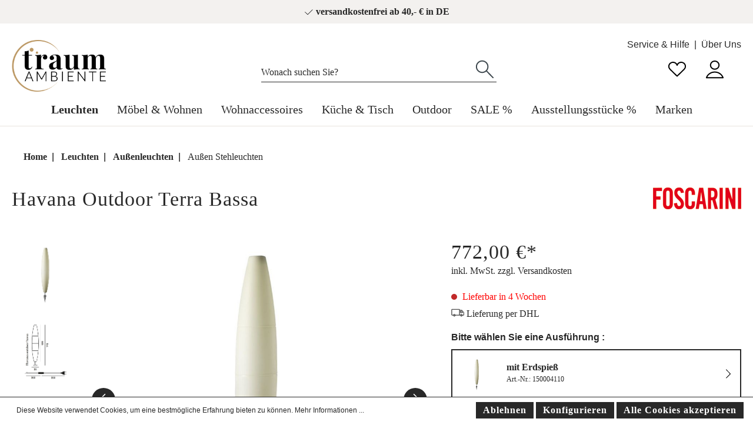

--- FILE ---
content_type: text/html; charset=UTF-8
request_url: https://www.traumambiente.de/foscarini-havana-outdoor-terra-bassa-sw20248.html
body_size: 38092
content:

<!DOCTYPE html>

<html lang="de-DE"
      itemscope="itemscope"
      itemtype="https://schema.org/WebPage">

                            
    <head>
                                        <meta charset="utf-8">
            
            <script>
            let gtmIsTrackingProductClicks = Boolean(), gtmContainerId = 'GTM-WXK9C5K', hasSWConsentSupport = Boolean(Number(1));
            window.wbmScriptIsSet = false;
        </script>
        <script type="text/javascript">
            window.dataLayer = window.dataLayer || [];
            window.dataLayer.push({"ecommerce":{"currencyCode":"EUR","detail":{"actionField":{"list":"Au\u00dfen Stehleuchten"},"products":[{"category":"Au\u00dfen Stehleuchten","price":772,"brand":"Foscarini","id":"SW20248","name":"Havana Outdoor Terra Bassa","variant":"mit Erdspie\u00df ;wei\u00df"}]}},"google_tag_params":{"ecomm_prodid":"SW20248","ecomm_pagetype":"product"}});

                    </script>                <!-- WbmTagManagerEcomm Head Snippet Start -->
        <script id="wbmTagManger" type="text/javascript">
            function getCookie(name) {
                var cookieMatch = document.cookie.match(name + '=(.*?)(;|$)');
                return cookieMatch && decodeURI(cookieMatch[1]);
            }

            var gtmCookieSet = getCookie('wbm-tagmanager-enabled');
            
            var googleTag = function(w,d,s,l,i){w[l]=w[l]||[];w[l].push({'gtm.start':new Date().getTime(),event:'gtm.js'});var f=d.getElementsByTagName(s)[0],j=d.createElement(s),dl=l!='dataLayer'?'&l='+l:'';j.async=true;j.src='https://www.googletagmanager.com/gtm.js?id='+i+dl+'';f.parentNode.insertBefore(j,f);};
            

            if (hasSWConsentSupport && gtmCookieSet === null) {
                window.wbmGoogleTagmanagerId = gtmContainerId;
                window.wbmScriptIsSet = false;
                window.googleTag = googleTag;
            } else {
                window.wbmScriptIsSet = true;
                googleTag(window, document, 'script', 'dataLayer', gtmContainerId);
                googleTag = null;
            }
        </script><!-- WbmTagManagerEcomm Head Snippet End -->    
                            <meta name="viewport"
                      content="width=device-width, initial-scale=1, shrink-to-fit=no">
            
                                <meta name="author"
                      content=""/>
                <meta name="robots"
                      content="index,follow"/>
                <meta name="revisit-after"
                      content="15 days"/>
                <meta name="keywords"
                      content=""/>
                <meta name="description"
                      content="Havana Outdoor Terra Bassa von Foscarini bei traumambiente.de kaufen ✅ 24h Lieferung ✅ versandkostenfrei ab 40 € ✅ 30 Tage Rückgabe ✅ Jetzt bestellen!"/>
            
    <meta name="google-site-verification" content="jJPyhLK7-9-pg6bZWQH6z6-Oft8zV3qFhyXTDxbIeZk" />

                <meta property="og:type"
          content="product"/>
    <meta property="og:site_name"
          content="Traumambiente"/>
    <meta property="og:url"
          content="https://www.traumambiente.de/foscarini-havana-outdoor-terra-bassa-sw20248.html"/>
    <meta property="og:title"
          content="Foscarini Havana Outdoor Terra Bassa | Traumambiente"/>

    <meta property="og:description"
          content="Havana Outdoor Terra Bassa von Foscarini bei traumambiente.de kaufen ✅ 24h Lieferung ✅ versandkostenfrei ab 40 € ✅ 30 Tage Rückgabe ✅ Jetzt bestellen!"/>
    <meta property="og:image"
          content="https://www.traumambiente.de/media/05/d1/98/1663339152/havana_outdoor_spiess_bassa_wei__1.jpg"/>

            <meta property="product:brand"
              content="Foscarini"/>
    
        
    <meta property="product:price:amount"
          content="772"/>
    <meta property="product:price:currency"
          content="EUR"/>
    <meta property="product:product_link"
          content="https://www.traumambiente.de/foscarini-havana-outdoor-terra-bassa-sw20248.html"/>

    <meta name="twitter:card"
          content="product"/>
    <meta name="twitter:site"
          content="Traumambiente"/>
    <meta name="twitter:title"
          content="Foscarini Havana Outdoor Terra Bassa | Traumambiente"/>
    <meta name="twitter:description"
          content="Havana Outdoor Terra Bassa von Foscarini bei traumambiente.de kaufen ✅ 24h Lieferung ✅ versandkostenfrei ab 40 € ✅ 30 Tage Rückgabe ✅ Jetzt bestellen!"/>
    <meta name="twitter:image"
          content="https://www.traumambiente.de/media/05/d1/98/1663339152/havana_outdoor_spiess_bassa_wei__1.jpg"/>

                            <meta itemprop="copyrightHolder"
                      content="Traumambiente"/>
                <meta itemprop="copyrightYear"
                      content=""/>
                <meta itemprop="isFamilyFriendly"
                      content="true"/>
                <meta itemprop="image"
                      content="https://www.traumambiente.de/media/9f/4a/36/1666174202/logo.png"/>
            
                                                
                                  <link rel="shortcut icon"
                  href="https://www.traumambiente.de/media/7c/ba/bc/1657074706/favicon_TA_32x32.png">
        
      
                                <link rel="apple-touch-icon"
                  sizes="180x180"
                  href="https://www.traumambiente.de/media/9f/4a/36/1666174202/logo.png">
                    
                            
            
    
    <link rel="canonical" href="https://www.traumambiente.de/foscarini-havana-outdoor-terra-bassa-sw20248.html" />
    <meta itemprop="url" content="https://www.traumambiente.de/foscarini-havana-outdoor-terra-bassa-sw20248.html" />

                                <title itemprop="name">Foscarini Havana Outdoor Terra Bassa | Traumambiente</title>
        
    
                                                                              <link rel="stylesheet"
                      href="https://www.traumambiente.de/theme/69ff2d76c0fee663b02464ad499ac69c/css/all.css?1734422591693559">
                                    

    <style type="text/css">

        .flix-sb .icon-facebook:before { content: '\e807'; }
        .flix-sb .icon-twitter:before { content: '\e803'; }
        .flix-sb .icon-gplus:before { content: '\e80e'; }
        .flix-sb .icon-pinterest:before { content: '\e801'; }
        .flix-sb .icon-tumblr:before { content: '\e808'; }
        .flix-sb .icon-mail:before { content: '\e80f'; }
        .flix-sb .icon-whatsapp:before { content: '\e812'; }
        .flix-sb .icon-xing:before { content: '\e802'; }
        .flix-sb .icon-linkedin:before { content: '\e800'; }
        .flix-sb .icon-print:before { content: '\f02f'; }
        .flix-sb .icon-fb-messenger:before { content: '\e900'; }
        .flix-sb .icon-fb-messenger-2:before { content: '\e900'; }

        
        

        
        .flix-sb {
            position: absolute;
            top: 200px;
        }

        .flix-sb__list {
            font-size: 100%;
        }

                    .flix-sb__el {
                background-color: #ffffff;
                color: #000000;
                border-color: #000000;
            }

            .flix-sb__link:hover {
                color: #000000 !important;
            }
        
    </style>



      
                
                        <script>
        window.features = {"V6_5_0_0":false,"v6.5.0.0":false,"PERFORMANCE_TWEAKS":false,"performance.tweaks":false,"FEATURE_NEXT_1797":false,"feature.next.1797":false,"FEATURE_NEXT_11917":false,"feature.next.11917":false,"FEATURE_NEXT_16710":false,"feature.next.16710":false,"FEATURE_NEXT_13810":false,"feature.next.13810":false,"FEATURE_NEXT_13250":false,"feature.next.13250":false,"FEATURE_NEXT_17276":false,"feature.next.17276":false,"FEATURE_NEXT_16151":false,"feature.next.16151":false,"FEATURE_NEXT_16155":false,"feature.next.16155":false,"FEATURE_NEXT_14872":false,"feature.next.14872":false,"FEATURE_NEXT_19501":false,"feature.next.19501":false,"FEATURE_NEXT_15053":false,"feature.next.15053":false,"FEATURE_NEXT_17950":false,"feature.next.17950":false,"FEATURE_NEXT_14114":false,"feature.next.14114":false,"FEATURE_NEXT_18215":false,"feature.next.18215":false,"FEATURE_NEXT_12455":false,"feature.next.12455":false,"FEATURE_NEXT_15815":false,"feature.next.15815":false,"FEATURE_NEXT_14699":false,"feature.next.14699":false,"FEATURE_NEXT_15707":false,"feature.next.15707":false,"FEATURE_NEXT_15475":false,"feature.next.15475":false,"FEATURE_NEXT_14360":false,"feature.next.14360":false,"FEATURE_NEXT_15172":false,"feature.next.15172":false,"FEATURE_NEXT_15687":false,"feature.next.15687":false,"FEATURE_NEXT_14001":false,"feature.next.14001":false,"FEATURE_NEXT_7739":false,"feature.next.7739":false,"FEATURE_NEXT_16200":false,"feature.next.16200":false,"FEATURE_NEXT_13410":false,"feature.next.13410":false,"FEATURE_NEXT_15917":false,"feature.next.15917":false,"FEATURE_NEXT_15957":false,"feature.next.15957":false,"FEATURE_NEXT_16223":false,"feature.next.16223":false,"FEATURE_NEXT_13601":false,"feature.next.13601":false,"FEATURE_NEXT_16992":false,"feature.next.16992":false,"FEATURE_NEXT_7530":false,"feature.next.7530":false,"FEATURE_NEXT_16824":false,"feature.next.16824":false,"FEATURE_NEXT_16271":false,"feature.next.16271":false,"FEATURE_NEXT_15381":false,"feature.next.15381":false,"FEATURE_NEXT_17275":false,"feature.next.17275":false,"FEATURE_NEXT_17016":false,"feature.next.17016":false,"FEATURE_NEXT_16236":false,"feature.next.16236":false,"FEATURE_NEXT_16640":false,"feature.next.16640":false,"FEATURE_NEXT_17261":false,"feature.next.17261":false,"FEATURE_NEXT_17858":false,"feature.next.17858":false,"FEATURE_NEXT_6758":false,"feature.next.6758":false,"FEATURE_NEXT_18592":false,"feature.next.18592":false,"FEATURE_NEXT_19048":false,"feature.next.19048":false,"FEATURE_NEXT_19822":false,"feature.next.19822":false,"FEATURE_NEXT_17540":false,"feature.next.17540":false,"FEATURE_NEXT_18129":false,"feature.next.18129":false,"FEATURE_NEXT_19163":false,"feature.next.19163":false,"FEATURE_NEXT_18187":false,"feature.next.18187":false,"FEATURE_NEXT_17978":false,"feature.next.17978":false,"FEATURE_NEXT_17869":false,"feature.next.17869":false,"FEATURE_NEXT_11634":false,"feature.next.11634":false,"FEATURE_NEXT_18762":false,"feature.next.18762":false,"FEATURE_SWAGCMSEXTENSIONS_1":true,"feature.swagcmsextensions.1":true,"FEATURE_SWAGCMSEXTENSIONS_2":true,"feature.swagcmsextensions.2":true,"FEATURE_SWAGCMSEXTENSIONS_8":true,"feature.swagcmsextensions.8":true,"FEATURE_SWAGCMSEXTENSIONS_63":true,"feature.swagcmsextensions.63":true};
    </script>
        
                                                    
                            
            
                
            </head>

            

            
            

    
    
            
                
        
                            
            
                                <body class="passwordMaskBodyBlackOutline is-ctl-product is-act-index ">

                            <noscript class="noscript-main">
                
    <div role="alert"
         class="alert alert-info alert-has-icon">
                                                            
                   
    <span class="icon icon-info">
                    <svg xmlns="http://www.w3.org/2000/svg" xmlns:xlink="http://www.w3.org/1999/xlink" width="24" height="24" viewBox="0 0 24 24"><defs><path d="M12 7c.5523 0 1 .4477 1 1s-.4477 1-1 1-1-.4477-1-1 .4477-1 1-1zm1 9c0 .5523-.4477 1-1 1s-1-.4477-1-1v-5c0-.5523.4477-1 1-1s1 .4477 1 1v5zm11-4c0 6.6274-5.3726 12-12 12S0 18.6274 0 12 5.3726 0 12 0s12 5.3726 12 12zM12 2C6.4772 2 2 6.4772 2 12s4.4772 10 10 10 10-4.4772 10-10S17.5228 2 12 2z" id="icons-default-info" /></defs><use xlink:href="#icons-default-info" fill="#758CA3" fill-rule="evenodd" /></svg>
            </span>

                                    
                    <div class="alert-content-container">
                                                    
                                    <div class="alert-content">
                                                    Um unseren Shop in vollem Umfang nutzen zu können, empfehlen wir Ihnen Javascript in Ihrem Browser zu aktivieren.
                                            </div>
                
                                                                </div>
            </div>
            </noscript>
        
                        <div class="benefit-bar">
            <div class="container">
                <div class="row d-flex justify-content-center text-center box-benefit-bar">
                                                                <div class="benefit-item col-md-auto col-sm-9">
                            <span>     
       
    <span class="icon icon-check icon-xs">
                    <svg width="40" height="40" viewBox="0 0 40 40" fill="none" xmlns="http://www.w3.org/2000/svg">
<path d="M16.5588 29.9414L15.8733 30.6695C16.2669 31.04 16.8837 31.0307 17.2659 30.6485L16.5588 29.9414ZM36.2071 11.7073C36.5976 11.3168 36.5976 10.6836 36.2071 10.2931C35.8166 9.9026 35.1834 9.9026 34.7929 10.2931L36.2071 11.7073ZM6.68549 19.2724C6.28338 18.8938 5.6505 18.9129 5.27192 19.315C4.89334 19.7171 4.91241 20.35 5.31452 20.7286L6.68549 19.2724ZM17.2659 30.6485L36.2071 11.7073L34.7929 10.2931L15.8517 29.2343L17.2659 30.6485ZM5.31452 20.7286L15.8733 30.6695L17.2443 29.2133L6.68549 19.2724L5.31452 20.7286Z" fill="#282828"/>
</svg>

            </span>

 versandkostenfrei ab 40,- € in DE<span/>
                        </div>
                                                        </div>
            </div>
        </div>
                        <header class="header-main">
                                    <div class="container">
                            
            <ul class="container header-service-menu-list list-unstyled"><li class="header-service-menu-item"><a class="header-service-menu-link"
                                href="https://www.traumambiente.de/service-hilfe/"
                                                                title="Service &amp; Hilfe">
                                Service &amp; Hilfe
                            </a></li><li class="header-service-menu-item"><a class="header-service-menu-link"
                                href="https://www.traumambiente.de/navigation/29d94f2fc3414f1d9b536cd26e114962"
                                                                title="Über Uns">
                                Über Uns
                            </a></li></ul>    
                <div class="top-bar d-none d-lg-block">
        <nav class="top-bar-nav">
                                            
                
                                            
                
                                </nav>
    </div>
    

             <div class="col-auto d-sm-none">
            <div class="search-toggle">
                <button class="btn header-actions-btn search-toggle-btn js-search-toggle-btn collapsed"
                        type="button"
                        data-toggle="collapse"
                        data-target="#searchCollapse"
                        aria-expanded="false"
                        aria-controls="searchCollapse"
                        aria-label="Suchen">
                        
       
    <span class="icon icon-search">
                    <svg width="40" height="40" viewBox="0 0 40 40" fill="none" xmlns="http://www.w3.org/2000/svg">
<path d="M17.6732 22.5842L18.3765 21.8732C17.9884 21.4893 17.3642 21.4876 16.9739 21.8693L17.6732 22.5842ZM31.6148 8.94711L30.8878 9.63373L30.8901 9.63617L31.6148 8.94711ZM16.9604 23.3046C17.353 23.693 17.9861 23.6896 18.3746 23.297C18.763 22.9044 18.7596 22.2712 18.367 21.8828L16.9604 23.3046ZM5.18305 33.4033C4.78825 33.7894 4.78127 34.4226 5.16747 34.8174C5.55367 35.2122 6.1868 35.2192 6.5816 34.833L5.18305 33.4033ZM16.97 23.2951C18.9103 25.2144 21.5868 26.401 24.525 26.401V24.401C22.1341 24.401 19.9573 23.4369 18.3765 21.8732L16.97 23.2951ZM24.525 26.401C30.4731 26.401 35.2889 21.5853 35.2889 15.6372H33.2889C33.2889 20.4807 29.3686 24.401 24.525 24.401V26.401ZM35.2889 15.6372C35.2889 12.7718 34.1645 10.1774 32.3395 8.25804L30.8901 9.63617C32.3769 11.1998 33.2889 13.3065 33.2889 15.6372H35.2889ZM32.3418 8.26048C30.3826 6.18604 27.6112 4.88281 24.525 4.88281V6.88281C27.0345 6.88281 29.2878 7.93966 30.8878 9.63373L32.3418 8.26048ZM24.525 4.88281C18.5769 4.88281 13.7612 9.69858 13.7612 15.6467H15.7612C15.7612 10.8031 19.6815 6.88281 24.525 6.88281V4.88281ZM13.7612 15.6467C13.7612 18.6473 14.99 21.3552 16.9604 23.3046L18.367 21.8828C16.7592 20.2921 15.7612 18.0894 15.7612 15.6467H13.7612ZM16.9739 21.8693L5.18305 33.4033L6.5816 34.833L18.3725 23.299L16.9739 21.8693Z" fill="#282828"/>
</svg>

            </span>

                </button>
            </div>
        </div>
    
            <div class="row align-items-center header-row">
                            <div class="col-12 col-lg-auto header-logo-col">
                        <div class="header-logo-main">
                    <a class="header-logo-main-link"
               href="/"
               title="Zur Startseite wechseln">
                                    <picture class="header-logo-picture">
                                                                                
                                                                            
                                                                                    <img src="https://www.traumambiente.de/media/9f/4a/36/1666174202/logo.png"
                                     alt="Zur Startseite wechseln"
                                     class="img-fluid header-logo-main-img"/>
                                                                        </picture>
                            </a>
            </div>
                </div>
            
                            <div class="col-12 order-2 col-sm order-sm-1 header-search-col">
                    <div class="row">
                        <div class="col-sm-auto d-none d-sm-block d-lg-none">
                                                            <div class="nav-main-toggle">
                                                                            <button class="btn nav-main-toggle-btn header-actions-btn show-menu-icon"
                                                type="button"
                                                data-offcanvas-menu="true"
                                                aria-label="Menü">
                                                                                                
                   
    <span class="icon icon-stack">
                    <svg xmlns="http://www.w3.org/2000/svg" xmlns:xlink="http://www.w3.org/1999/xlink" width="24" height="24" viewBox="0 0 24 24"><defs><path d="M3 13c-.5523 0-1-.4477-1-1s.4477-1 1-1h18c.5523 0 1 .4477 1 1s-.4477 1-1 1H3zm0-7c-.5523 0-1-.4477-1-1s.4477-1 1-1h18c.5523 0 1 .4477 1 1s-.4477 1-1 1H3zm0 14c-.5523 0-1-.4477-1-1s.4477-1 1-1h18c.5523 0 1 .4477 1 1s-.4477 1-1 1H3z" id="icons-default-stack" /></defs><use xlink:href="#icons-default-stack" fill="#758CA3" fill-rule="evenodd" /></svg>
            </span>

                                                                                    </button>
                                                                    </div>
                                                    </div>
                        <div class="col">
                            
    <div class="collapse"
         id="searchCollapse">
        <div class="header-search">
            <form action="/search"
                  method="get"
                  data-search-form="true"
                  data-search-widget-options='{&quot;searchWidgetMinChars&quot;:3}'
                  data-url="/suggest?search="
                  class="header-search-form">
                                    <div class="input-group">
                                                    <input type="search"
                                   name="search"
                                   class="form-control header-search-input"
                                   autocomplete="off"
                                   autocapitalize="off"
                                   placeholder="Wonach suchen Sie?"
                                   aria-label="Wonach suchen Sie?"
                                   value=""
                            >
                        
                            <div class="input-group-append">
        <button type="submit"
            class="btn header-search-btn"
            aria-label="Suchen">
            <span class="header-search-icon">
                    
       
    <span class="icon icon-search">
                    <svg width="40" height="40" viewBox="0 0 40 40" fill="none" xmlns="http://www.w3.org/2000/svg">
<path d="M17.6732 22.5842L18.3765 21.8732C17.9884 21.4893 17.3642 21.4876 16.9739 21.8693L17.6732 22.5842ZM31.6148 8.94711L30.8878 9.63373L30.8901 9.63617L31.6148 8.94711ZM16.9604 23.3046C17.353 23.693 17.9861 23.6896 18.3746 23.297C18.763 22.9044 18.7596 22.2712 18.367 21.8828L16.9604 23.3046ZM5.18305 33.4033C4.78825 33.7894 4.78127 34.4226 5.16747 34.8174C5.55367 35.2122 6.1868 35.2192 6.5816 34.833L5.18305 33.4033ZM16.97 23.2951C18.9103 25.2144 21.5868 26.401 24.525 26.401V24.401C22.1341 24.401 19.9573 23.4369 18.3765 21.8732L16.97 23.2951ZM24.525 26.401C30.4731 26.401 35.2889 21.5853 35.2889 15.6372H33.2889C33.2889 20.4807 29.3686 24.401 24.525 24.401V26.401ZM35.2889 15.6372C35.2889 12.7718 34.1645 10.1774 32.3395 8.25804L30.8901 9.63617C32.3769 11.1998 33.2889 13.3065 33.2889 15.6372H35.2889ZM32.3418 8.26048C30.3826 6.18604 27.6112 4.88281 24.525 4.88281V6.88281C27.0345 6.88281 29.2878 7.93966 30.8878 9.63373L32.3418 8.26048ZM24.525 4.88281C18.5769 4.88281 13.7612 9.69858 13.7612 15.6467H15.7612C15.7612 10.8031 19.6815 6.88281 24.525 6.88281V4.88281ZM13.7612 15.6467C13.7612 18.6473 14.99 21.3552 16.9604 23.3046L18.367 21.8828C16.7592 20.2921 15.7612 18.0894 15.7612 15.6467H13.7612ZM16.9739 21.8693L5.18305 33.4033L6.5816 34.833L18.3725 23.299L16.9739 21.8693Z" fill="#282828"/>
</svg>

            </span>

            </span>
        </button>
    </div>
                    </div>
                            </form>
        </div>
    </div>
                        </div>
                    </div>
                </div>
            
                            <div class="col-12 order-1 col-sm-auto order-sm-2 header-actions-col">
                    <div class="row no-gutters">
                                <div class="col d-sm-none nav-align">
            <div class="menu-button">
                                    <button class="btn nav-main-toggle-btn header-actions-btn show-menu-icon"
                            type="button"
                            data-offcanvas-menu="true"
                            aria-label="Menü">
                                                        
                   
    <span class="icon icon-stack">
                    <svg xmlns="http://www.w3.org/2000/svg" xmlns:xlink="http://www.w3.org/1999/xlink" width="24" height="24" viewBox="0 0 24 24"><defs><path d="M3 13c-.5523 0-1-.4477-1-1s.4477-1 1-1h18c.5523 0 1 .4477 1 1s-.4477 1-1 1H3zm0-7c-.5523 0-1-.4477-1-1s.4477-1 1-1h18c.5523 0 1 .4477 1 1s-.4477 1-1 1H3zm0 14c-.5523 0-1-.4477-1-1s.4477-1 1-1h18c.5523 0 1 .4477 1 1s-.4477 1-1 1H3z" id="icons-default-stack" /></defs><use xlink:href="#icons-default-stack" fill="#758CA3" fill-rule="evenodd" /></svg>
            </span>

                                            </button>
                            </div>
        </div>
 
                                <div class="col-auto d-sm-none">
            <div class="search-toggle">
                <button class="btn header-actions-btn search-toggle-btn js-search-toggle-btn collapsed"
                        type="button"
                        data-toggle="collapse"
                        data-target="#searchCollapse"
                        aria-expanded="false"
                        aria-controls="searchCollapse"
                        aria-label="Suchen">
                        
       
    <span class="icon icon-search">
                    <svg width="40" height="40" viewBox="0 0 40 40" fill="none" xmlns="http://www.w3.org/2000/svg">
<path d="M17.6732 22.5842L18.3765 21.8732C17.9884 21.4893 17.3642 21.4876 16.9739 21.8693L17.6732 22.5842ZM31.6148 8.94711L30.8878 9.63373L30.8901 9.63617L31.6148 8.94711ZM16.9604 23.3046C17.353 23.693 17.9861 23.6896 18.3746 23.297C18.763 22.9044 18.7596 22.2712 18.367 21.8828L16.9604 23.3046ZM5.18305 33.4033C4.78825 33.7894 4.78127 34.4226 5.16747 34.8174C5.55367 35.2122 6.1868 35.2192 6.5816 34.833L5.18305 33.4033ZM16.97 23.2951C18.9103 25.2144 21.5868 26.401 24.525 26.401V24.401C22.1341 24.401 19.9573 23.4369 18.3765 21.8732L16.97 23.2951ZM24.525 26.401C30.4731 26.401 35.2889 21.5853 35.2889 15.6372H33.2889C33.2889 20.4807 29.3686 24.401 24.525 24.401V26.401ZM35.2889 15.6372C35.2889 12.7718 34.1645 10.1774 32.3395 8.25804L30.8901 9.63617C32.3769 11.1998 33.2889 13.3065 33.2889 15.6372H35.2889ZM32.3418 8.26048C30.3826 6.18604 27.6112 4.88281 24.525 4.88281V6.88281C27.0345 6.88281 29.2878 7.93966 30.8878 9.63373L32.3418 8.26048ZM24.525 4.88281C18.5769 4.88281 13.7612 9.69858 13.7612 15.6467H15.7612C15.7612 10.8031 19.6815 6.88281 24.525 6.88281V4.88281ZM13.7612 15.6467C13.7612 18.6473 14.99 21.3552 16.9604 23.3046L18.367 21.8828C16.7592 20.2921 15.7612 18.0894 15.7612 15.6467H13.7612ZM16.9739 21.8693L5.18305 33.4033L6.5816 34.833L18.3725 23.299L16.9739 21.8693Z" fill="#282828"/>
</svg>

            </span>

                </button>
            </div>
        </div>
    
                                                                                    <div class="col-auto">
                                    <div class="header-wishlist">
                                        <a class="btn header-wishlist-btn header-actions-btn"
                                           href="/wishlist"
                                           title="Merkzettel"
                                           aria-label="Merkzettel">
                                                <span class="header-wishlist-icon">
            
       
    <span class="icon icon-heart">
                    <svg width="40" height="40" viewBox="0 0 40 40" fill="none" xmlns="http://www.w3.org/2000/svg">
<path d="M20 13.0722L19.0406 13.3542C19.1657 13.7798 19.5563 14.0722 20 14.0722C20.4436 14.0722 20.8342 13.7798 20.9594 13.3542L20 13.0722ZM31.4439 20.4156L32.1401 21.1335C32.1454 21.1284 32.1506 21.1232 32.1558 21.1179L31.4439 20.4156ZM7.76682 21.0771C8.14212 21.4823 8.77482 21.5065 9.18 21.1312C9.58518 20.7559 9.6094 20.1232 9.2341 19.7181L7.76682 21.0771ZM32.3419 20.8561C32.5951 20.3652 32.4025 19.7621 31.9117 19.5089C31.4208 19.2557 30.8177 19.4483 30.5645 19.9392L32.3419 20.8561ZM19.9816 31.5294L19.2852 32.2471C19.673 32.6234 20.2897 32.6235 20.6777 32.2474L19.9816 31.5294ZM9.20625 19.6799C8.80989 19.2953 8.1768 19.3049 7.79219 19.7012C7.40758 20.0976 7.4171 20.7307 7.81346 21.1153L9.20625 19.6799ZM20.9594 13.3542C21.6936 10.8565 24.0668 9 26.92 9V7C23.1863 7 20.027 9.43462 19.0406 12.7901L20.9594 13.3542ZM26.92 9C30.3744 9 33.1176 11.7045 33.1176 14.9843H35.1176C35.1176 10.5437 31.4218 7 26.92 7V9ZM33.1176 14.9843C33.1176 16.777 31.9309 18.4982 30.7321 19.7132L32.1558 21.1179C33.4549 19.8013 35.1176 17.5904 35.1176 14.9843H33.1176ZM20.9594 12.7901C19.9729 9.43462 16.8137 7 13.0799 7V9C15.9332 9 18.3063 10.8565 19.0406 13.3542L20.9594 12.7901ZM13.0799 7C8.5781 7 4.88232 10.5437 4.88232 14.9843H6.88232C6.88232 11.7045 9.62553 9 13.0799 9V7ZM4.88232 14.9843C4.88232 17.5534 6.33229 19.5284 7.76682 21.0771L9.2341 19.7181C7.8747 18.2504 6.88232 16.7602 6.88232 14.9843H4.88232ZM32.3327 20.874L32.3419 20.8561L30.5645 19.9392L30.5552 19.9571L32.3327 20.874ZM30.7478 19.6976L19.2855 30.8115L20.6777 32.2474L32.1401 21.1335L30.7478 19.6976ZM20.678 30.8118L9.20625 19.6799L7.81346 21.1153L19.2852 32.2471L20.678 30.8118Z" fill="#282828"/>
</svg>

            </span>

    </span>
        <span class="badge badge-primary header-wishlist-badge"
          id="wishlist-basket"
          data-wishlist-storage="true"
          data-wishlist-storage-options="{&quot;listPath&quot;:&quot;\/wishlist\/list&quot;,&quot;mergePath&quot;:&quot;\/wishlist\/merge&quot;,&quot;tokenMergePath&quot;:&quot;e07bee5fcdf.ajc3vb_jVPLCV2O41TrGoM46vmBnuq6HYb7yi2t2rfE.LVpSjYzTOr2oHRCJoAmn1bd17StRyM_rCOyEwQ5HwcA-Tkbw660VprEWEA&quot;,&quot;pageletPath&quot;:&quot;\/wishlist\/merge\/pagelet&quot;,&quot;tokenPageletPath&quot;:&quot;248ad051310df33c3c0d6124.d-aKfCH0pjkNY2rcDYSOmsKi10gHfzoCupFXaRufuRQ.Q6r8GxmG72NHAT-0SdzC1vH37y8wFlk67OM2AHKnyVIHtvhPbqTeY10mGQ&quot;}"
          data-wishlist-widget="true"
    ></span>
                                        </a>
                                    </div>
                                </div>
                                                    
                                                    <div class="col-auto">
                                <div class="account-menu">
                                        <div class="dropdown">
                    <button class="btn account-menu-btn header-actions-btn"
                    type="button"
                    id="accountWidget"
                    data-offcanvas-account-menu="true"
                    data-toggle="dropdown"
                    aria-haspopup="true"
                    aria-expanded="false"
                    aria-label="Mein Konto"
                    title="Mein Konto">
                    
       
    <span class="icon icon-profile">
                    <svg width="40" height="40" viewBox="0 0 40 40" fill="none" xmlns="http://www.w3.org/2000/svg">
<path d="M5.88232 34.2353L4.93912 33.9031C4.83134 34.2091 4.87871 34.5483 5.06617 34.8131C5.25363 35.0779 5.5579 35.2353 5.88232 35.2353V34.2353ZM33.1647 34.5675C33.3482 35.0884 33.9192 35.362 34.4401 35.1785C34.9611 34.995 35.2346 34.424 35.0511 33.9031L33.1647 34.5675ZM34.1176 35.2353C34.6699 35.2353 35.1176 34.7876 35.1176 34.2353C35.1176 33.683 34.6699 33.2353 34.1176 33.2353V35.2353ZM26.1872 12.8399C26.1872 16.0185 23.4628 18.6798 19.9951 18.6798V20.6798C24.4716 20.6798 28.1872 17.2165 28.1872 12.8399H26.1872ZM19.9951 18.6798C16.5274 18.6798 13.803 16.0185 13.803 12.8399H11.803C11.803 17.2165 15.5187 20.6798 19.9951 20.6798V18.6798ZM13.803 12.8399C13.803 9.66134 16.5274 7 19.9951 7V5C15.5187 5 11.803 8.46333 11.803 12.8399H13.803ZM19.9951 7C23.4628 7 26.1872 9.66134 26.1872 12.8399H28.1872C28.1872 8.46333 24.4716 5 19.9951 5V7ZM6.82553 34.5675C8.65817 29.3644 13.8361 25.5654 19.9951 25.5654V23.5654C13.0106 23.5654 7.06116 27.8784 4.93912 33.9031L6.82553 34.5675ZM19.9951 25.5654C26.1541 25.5654 31.3321 29.3644 33.1647 34.5675L35.0511 33.9031C32.9291 27.8784 26.9797 23.5654 19.9951 23.5654V25.5654ZM5.88232 35.2353H34.1176V33.2353H5.88232V35.2353Z" fill="#282828"/>
</svg>

            </span>

            </button>
        
                    <div class="dropdown-menu dropdown-menu-right account-menu-dropdown js-account-menu-dropdown"
                 aria-labelledby="accountWidget">
                

        
            <button class="btn btn-light btn-block offcanvas-close js-offcanvas-close sticky-top">
                                
                   
    <span class="icon icon-x icon-sm">
                    <svg xmlns="http://www.w3.org/2000/svg" xmlns:xlink="http://www.w3.org/1999/xlink" width="24" height="24" viewBox="0 0 24 24"><defs><path d="m10.5858 12-7.293-7.2929c-.3904-.3905-.3904-1.0237 0-1.4142.3906-.3905 1.0238-.3905 1.4143 0L12 10.5858l7.2929-7.293c.3905-.3904 1.0237-.3904 1.4142 0 .3905.3906.3905 1.0238 0 1.4143L13.4142 12l7.293 7.2929c.3904.3905.3904 1.0237 0 1.4142-.3906.3905-1.0238.3905-1.4143 0L12 13.4142l-7.2929 7.293c-.3905.3904-1.0237.3904-1.4142 0-.3905-.3906-.3905-1.0238 0-1.4143L10.5858 12z" id="icons-default-x" /></defs><use xlink:href="#icons-default-x" fill="#758CA3" fill-rule="evenodd" /></svg>
            </span>

            
                            Menü schließen
                    </button>
    
            <div class="offcanvas-content-container">
                <div class="account-menu">
                                    <div class="dropdown-header account-menu-header">
                    Mein Konto
                </div>
                    
                                    <div class="account-menu-login">
                    <a href="/account/login"
                       title="Anmelden"
                       class="btn btn-primary account-menu-login-button">
                        Anmelden
                    </a>

                    <div class="account-menu-register">
                        oder <a href="/account/login"
                                                            title="registrieren">registrieren</a>
                    </div>
                </div>
                    
                    <div class="account-menu-links">
                    <div class="header-account-menu">
        <div class="card account-menu-inner">
                                        
                                                <div class="list-group list-group-flush account-aside-list-group">
                                                                                    <a href="/account"
                                   title="Übersicht"
                                   class="list-group-item list-group-item-action account-aside-item">
                                    Übersicht
                                </a>
                            
                                                            <a href="/account/profile"
                                   title="Persönliches Profil"
                                   class="list-group-item list-group-item-action account-aside-item">
                                    Persönliches Profil
                                </a>
                            
                                                            <a href="/account/address"
                                   title="Adressen"
                                   class="list-group-item list-group-item-action account-aside-item">
                                    Adressen
                                </a>
                            
                                                            <a href="/account/payment"
                                   title="Zahlungsarten"
                                   class="list-group-item list-group-item-action account-aside-item">
                                    Zahlungsarten
                                </a>
                            
                                                            <a href="/account/order"
                                   title="Bestellungen"
                                   class="list-group-item list-group-item-action account-aside-item">
                                    Bestellungen
                                </a>
                                                                        </div>
                            
                                                </div>
    </div>
            </div>
            </div>
        </div>
                </div>
            </div>
                                </div>
                            </div>
                        
                                                    <div class="col-auto">
                                <div class="header-cart"
                                     data-offcanvas-cart="true">
                                    <a class="btn header-cart-btn header-actions-btn"
                                       href="/checkout/cart"
                                       data-cart-widget="true"
                                       title="Warenkorb"
                                       aria-label="Warenkorb">
                                                        <span class="header-cart-icon">
            
       
    <span class="icon icon-bag">
                    <svg width="40" height="40" viewBox="0 0 40 40" fill="none" xmlns="http://www.w3.org/2000/svg">
<path d="M24.7541 14.5322C24.7541 15.0845 25.2018 15.5322 25.7541 15.5322C26.3064 15.5322 26.7541 15.0845 26.7541 14.5322H24.7541ZM13.2356 14.5322C13.2356 15.0845 13.6833 15.5322 14.2356 15.5322C14.7879 15.5322 15.2356 15.0845 15.2356 14.5322H13.2356ZM31.1027 14.5323L32.0984 14.4394C32.0504 13.9253 31.619 13.5323 31.1027 13.5323V14.5323ZM9.08263 14.5323V13.5323C8.56991 13.5323 8.14026 13.9201 8.08787 14.4301L9.08263 14.5323ZM7.05859 34.2353L6.06383 34.1331C6.03491 34.4146 6.12663 34.6952 6.31624 34.9053C6.50585 35.1154 6.77559 35.2353 7.05859 35.2353V34.2353ZM32.941 34.2353V35.2353C33.2223 35.2353 33.4907 35.1168 33.6802 34.9088C33.8697 34.7008 33.9628 34.4226 33.9366 34.1424L32.941 34.2353ZM26.7541 14.5322V11.6721H24.7541V14.5322H26.7541ZM26.7541 11.6721C26.7541 7.97571 23.7106 5 19.9949 5V7C22.6349 7 24.7541 9.10893 24.7541 11.6721H26.7541ZM19.9949 5C16.2792 5 13.2356 7.97571 13.2356 11.6721H15.2356C15.2356 9.10893 17.3549 7 19.9949 7V5ZM13.2356 11.6721V14.5322H15.2356V11.6721H13.2356ZM31.1027 13.5323H9.08263V15.5323H31.1027V13.5323ZM8.08787 14.4301L6.06383 34.1331L8.05336 34.3375L10.0774 14.6345L8.08787 14.4301ZM7.05859 35.2353H32.941V33.2353H7.05859V35.2353ZM33.9366 34.1424L32.0984 14.4394L30.107 14.6252L31.9453 34.3282L33.9366 34.1424Z" fill="#282828"/>
</svg>

            </span>

    </span>
                                                                    </a>
                                </div>
                            </div>
                                            </div>
                </div>
                    </div>
                        </div>
                            </header>
        

        
                <div class="nav-main">
                                    
    <div class="main-navigation"
         id="mainNavigation"
         data-flyout-menu="true">
                    <div class="container">
                                    <nav class="nav main-navigation-menu"
                        itemscope="itemscope"
                        itemtype="http://schema.org/SiteNavigationElement">
                        
                            
                                                    
                                                                                            
                                                                
                                            <a class="nav-link main-navigation-link active"
           href="https://www.traumambiente.de/leuchten/"
           data-flyout-menu-trigger="a3f9b4a37143426291514c3c3dcafada"                      title="Leuchten">
            <div class="main-navigation-link-text">
                <span>Leuchten</span>
            </div>
        </a>
                                                                                                
                                                                
                                            <a class="nav-link main-navigation-link"
           href="https://www.traumambiente.de/moebel-wohnen/"
           data-flyout-menu-trigger="ef796b49caf94069bf3837873df7c4dc"                      title="Möbel &amp; Wohnen">
            <div class="main-navigation-link-text">
                <span>Möbel &amp; Wohnen</span>
            </div>
        </a>
                                                                                                
                                                                
                                            <a class="nav-link main-navigation-link"
           href="https://www.traumambiente.de/wohnaccessoires/"
           data-flyout-menu-trigger="be55bd1c675844a6a7bf8ba8d94d1b23"                      title="Wohnaccessoires">
            <div class="main-navigation-link-text">
                <span>Wohnaccessoires</span>
            </div>
        </a>
                                                                                                
                                                                
                                            <a class="nav-link main-navigation-link"
           href="https://www.traumambiente.de/kueche-tisch/"
           data-flyout-menu-trigger="c25a35b5982f46c58b8f834eb018c56b"                      title="Küche &amp; Tisch">
            <div class="main-navigation-link-text">
                <span>Küche &amp; Tisch</span>
            </div>
        </a>
                                                                                                
                                                                
                                            <a class="nav-link main-navigation-link"
           href="https://www.traumambiente.de/outdoor/"
           data-flyout-menu-trigger="10973a31a91c48239cb6c69cf4043e36"                      title="Outdoor">
            <div class="main-navigation-link-text">
                <span>Outdoor</span>
            </div>
        </a>
                                                                                                
                                                                
                                            <a class="nav-link main-navigation-link"
           href="https://www.traumambiente.de/sale/"
           data-flyout-menu-trigger="bf74a6ef3a31e44d9f9edf9f7fac8a92"                      title="SALE %">
            <div class="main-navigation-link-text">
                <span>SALE %</span>
            </div>
        </a>
                                                                                                
                                                                
                                            <a class="nav-link main-navigation-link"
           href="https://www.traumambiente.de/ausstellungsstuecke/"
                                 title="Ausstellungsstücke %">
            <div class="main-navigation-link-text">
                <span>Ausstellungsstücke %</span>
            </div>
        </a>
                                                                                                
                                                                
                                            <a class="nav-link main-navigation-link"
           href="https://www.traumambiente.de/marken/"
           data-flyout-menu-trigger="340bee63b7ca40ffa00042de731368b8"                      title="Marken">
            <div class="main-navigation-link-text">
                <span>Marken</span>
            </div>
        </a>
                                                                            </nav>
                            </div>
        
                                                                                                                                                                                                                                                                                                                                                                                                                                                                                                                            
                                                <div class="navigation-flyouts">
                                                                                                                                                                <div class="navigation-flyout"
                                             data-flyout-menu-id="a3f9b4a37143426291514c3c3dcafada">
                                            <div class="container">
                                                                                                                        <div class="row navigation-flyout-bar">
                            <div class="col">
                    <div class="navigation-flyout-category-link">
                                    <a class="nav-link"
           href="https://www.traumambiente.de/leuchten/"
           title="Leuchten">
                            Zur Kategorie Leuchten
                    
       
    <span class="icon icon-right-arrow-light icon-xs">
                    <?xml version="1.0" encoding="iso-8859-1"?>
<!-- Generator: Adobe Illustrator 19.0.0, SVG Export Plug-In . SVG Version: 6.00 Build 0)  -->
<svg version="1.1" id="Layer_1" xmlns="http://www.w3.org/2000/svg" xmlns:xlink="http://www.w3.org/1999/xlink" x="0px" y="0px"
	 viewBox="0 0 330 330" style="enable-background:new 0 0 330 330;" xml:space="preserve">
<path id="XMLID_222_" d="M250.606,154.389l-150-149.996c-5.857-5.858-15.355-5.858-21.213,0.001
	c-5.857,5.858-5.857,15.355,0.001,21.213l139.393,139.39L79.393,304.394c-5.857,5.858-5.857,15.355,0.001,21.213
	C82.322,328.536,86.161,330,90,330s7.678-1.464,10.607-4.394l149.999-150.004c2.814-2.813,4.394-6.628,4.394-10.606
	C255,161.018,253.42,157.202,250.606,154.389z"/>
<g>
</g>
<g>
</g>
<g>
</g>
<g>
</g>
<g>
</g>
<g>
</g>
<g>
</g>
<g>
</g>
<g>
</g>
<g>
</g>
<g>
</g>
<g>
</g>
<g>
</g>
<g>
</g>
<g>
</g>
</svg>

            </span>

                    </a>
                        </div>
                </div>
            
                            <div class="col-auto">
                    <div class="navigation-flyout-close js-close-flyout-menu">
                                                                                        
                   
    <span class="icon icon-x">
                    <svg xmlns="http://www.w3.org/2000/svg" xmlns:xlink="http://www.w3.org/1999/xlink" width="24" height="24" viewBox="0 0 24 24"><defs><path d="m10.5858 12-7.293-7.2929c-.3904-.3905-.3904-1.0237 0-1.4142.3906-.3905 1.0238-.3905 1.4143 0L12 10.5858l7.2929-7.293c.3905-.3904 1.0237-.3904 1.4142 0 .3905.3906.3905 1.0238 0 1.4143L13.4142 12l7.293 7.2929c.3904.3905.3904 1.0237 0 1.4142-.3906.3905-1.0238.3905-1.4143 0L12 13.4142l-7.2929 7.293c-.3905.3904-1.0237.3904-1.4142 0-.3905-.3906-.3905-1.0238 0-1.4143L10.5858 12z" id="icons-default-x" /></defs><use xlink:href="#icons-default-x" fill="#758CA3" fill-rule="evenodd" /></svg>
            </span>

                                                                        </div>
                </div>
                    </div>
    
            <div class="row navigation-flyout-content">
                            <div class="col">
                    <div class="navigation-flyout-categories">
                                                        
                    
    
    <div class="row navigation-flyout-categories is-level-0">
                                            
                <div class="col-4 navigation-flyout-col">
                                    <a class="nav-item nav-link navigation-flyout-link is-level-0"
                href="https://www.traumambiente.de/leuchten/innenleuchten/"
                                title="Innenleuchten">
                    <span>Innenleuchten</span>
                </a>
                    
                                                                            
        
    
    <div class="navigation-flyout-categories is-level-1">
                                            
                <div class="navigation-flyout-col">
                                    <a class="nav-item nav-link navigation-flyout-link is-level-1"
                href="https://www.traumambiente.de/innenleuchten/bodenleuchten/"
                                title="Bodenleuchten">
                    <span>Bodenleuchten</span>
                </a>
                    
                                                                            
        
    
    <div class="navigation-flyout-categories is-level-2">
            </div>
                                            
            </div>
                                            
                <div class="navigation-flyout-col">
                                    <a class="nav-item nav-link navigation-flyout-link is-level-1"
                href="https://www.traumambiente.de/innenleuchten/deckenleuchten/"
                                title="Deckenleuchten">
                    <span>Deckenleuchten</span>
                </a>
                    
                                                                            
        
    
    <div class="navigation-flyout-categories is-level-2">
            </div>
                                            
            </div>
                                            
                <div class="navigation-flyout-col">
                                    <a class="nav-item nav-link navigation-flyout-link is-level-1"
                href="https://www.traumambiente.de/innenleuchten/klemmleuchten/"
                                title="Klemmleuchten">
                    <span>Klemmleuchten</span>
                </a>
                    
                                                                            
        
    
    <div class="navigation-flyout-categories is-level-2">
            </div>
                                            
            </div>
                                            
                <div class="navigation-flyout-col">
                                    <a class="nav-item nav-link navigation-flyout-link is-level-1"
                href="https://www.traumambiente.de/innenleuchten/nachttischleuchten/"
                                title="Nachttischleuchten">
                    <span>Nachttischleuchten</span>
                </a>
                    
                                                                            
        
    
    <div class="navigation-flyout-categories is-level-2">
            </div>
                                            
            </div>
                                            
                <div class="navigation-flyout-col">
                                    <a class="nav-item nav-link navigation-flyout-link is-level-1"
                href="https://www.traumambiente.de/innenleuchten/pendelleuchten/"
                                title="Pendelleuchten">
                    <span>Pendelleuchten</span>
                </a>
                    
                                                                            
        
    
    <div class="navigation-flyout-categories is-level-2">
            </div>
                                            
            </div>
                                            
                <div class="navigation-flyout-col">
                                    <a class="nav-item nav-link navigation-flyout-link is-level-1"
                href="https://www.traumambiente.de/innenleuchten/schreibtischleuchten/"
                                title="Schreibtischleuchten">
                    <span>Schreibtischleuchten</span>
                </a>
                    
                                                                            
        
    
    <div class="navigation-flyout-categories is-level-2">
            </div>
                                            
            </div>
                                            
                <div class="navigation-flyout-col">
                                    <a class="nav-item nav-link navigation-flyout-link is-level-1"
                href="https://www.traumambiente.de/innenleuchten/stehleuchten/"
                                title="Stehleuchten">
                    <span>Stehleuchten</span>
                </a>
                    
                                                                            
        
    
    <div class="navigation-flyout-categories is-level-2">
            </div>
                                            
            </div>
                                            
                <div class="navigation-flyout-col">
                                    <a class="nav-item nav-link navigation-flyout-link is-level-1"
                href="https://www.traumambiente.de/innenleuchten/tischleuchten/"
                                title="Tischleuchten">
                    <span>Tischleuchten</span>
                </a>
                    
                                                                            
        
    
    <div class="navigation-flyout-categories is-level-2">
            </div>
                                            
            </div>
                                            
                <div class="navigation-flyout-col">
                                    <a class="nav-item nav-link navigation-flyout-link is-level-1"
                href="https://www.traumambiente.de/innenleuchten/wandleuchten/"
                                title="Wandleuchten">
                    <span>Wandleuchten</span>
                </a>
                    
                                                                            
        
    
    <div class="navigation-flyout-categories is-level-2">
            </div>
                                            
            </div>
            </div>
                                            
            </div>
                                            
                <div class="col-4 navigation-flyout-col">
                                    <a class="nav-item nav-link navigation-flyout-link is-level-0 active"
                href="https://www.traumambiente.de/leuchten/aussenleuchten/"
                                title="Außenleuchten">
                    <span>Außenleuchten</span>
                </a>
                    
                                                                            
        
    
    <div class="navigation-flyout-categories is-level-1">
                                            
                <div class="navigation-flyout-col">
                                    <a class="nav-item nav-link navigation-flyout-link is-level-1"
                href="https://www.traumambiente.de/aussenleuchten/aussen-bodenleuchten/"
                                title="Außen Bodenleuchten">
                    <span>Außen Bodenleuchten</span>
                </a>
                    
                                                                            
        
    
    <div class="navigation-flyout-categories is-level-2">
            </div>
                                            
            </div>
                                            
                <div class="navigation-flyout-col">
                                    <a class="nav-item nav-link navigation-flyout-link is-level-1"
                href="https://www.traumambiente.de/aussenleuchten/aussen-pendelleuchten/"
                                title="Außen Pendelleuchten">
                    <span>Außen Pendelleuchten</span>
                </a>
                    
                                                                            
        
    
    <div class="navigation-flyout-categories is-level-2">
            </div>
                                            
            </div>
                                            
                <div class="navigation-flyout-col">
                                    <a class="nav-item nav-link navigation-flyout-link is-level-1 active"
                href="https://www.traumambiente.de/aussenleuchten/aussen-stehleuchten/"
                                title="Außen Stehleuchten">
                    <span>Außen Stehleuchten</span>
                </a>
                    
                                                                            
        
    
    <div class="navigation-flyout-categories is-level-2">
            </div>
                                            
            </div>
                                            
                <div class="navigation-flyout-col">
                                    <a class="nav-item nav-link navigation-flyout-link is-level-1"
                href="https://www.traumambiente.de/aussenleuchten/aussen-tischleuchten/"
                                title="Außen Tischleuchten">
                    <span>Außen Tischleuchten</span>
                </a>
                    
                                                                            
        
    
    <div class="navigation-flyout-categories is-level-2">
            </div>
                                            
            </div>
            </div>
                                            
            </div>
                                            
                <div class="col-4 navigation-flyout-col">
                                    <a class="nav-item nav-link navigation-flyout-link is-level-0"
                href="https://www.traumambiente.de/leuchten/led-leuchten/"
                                title="LED Leuchten">
                    <span>LED Leuchten</span>
                </a>
                    
                                                                            
        
    
    <div class="navigation-flyout-categories is-level-1">
                                            
                <div class="navigation-flyout-col">
                                    <a class="nav-item nav-link navigation-flyout-link is-level-1"
                href="https://www.traumambiente.de/led-leuchten/led-deckenleuchten/"
                                title="LED Deckenleuchten">
                    <span>LED Deckenleuchten</span>
                </a>
                    
                                                                            
        
    
    <div class="navigation-flyout-categories is-level-2">
            </div>
                                            
            </div>
                                            
                <div class="navigation-flyout-col">
                                    <a class="nav-item nav-link navigation-flyout-link is-level-1"
                href="https://www.traumambiente.de/led-leuchten/led-pendelleuchten/"
                                title="LED Pendelleuchten">
                    <span>LED Pendelleuchten</span>
                </a>
                    
                                                                            
        
    
    <div class="navigation-flyout-categories is-level-2">
            </div>
                                            
            </div>
                                            
                <div class="navigation-flyout-col">
                                    <a class="nav-item nav-link navigation-flyout-link is-level-1"
                href="https://www.traumambiente.de/led-leuchten/led-schreibtischleuchten/"
                                title="LED Schreibtischleuchten">
                    <span>LED Schreibtischleuchten</span>
                </a>
                    
                                                                            
        
    
    <div class="navigation-flyout-categories is-level-2">
            </div>
                                            
            </div>
                                            
                <div class="navigation-flyout-col">
                                    <a class="nav-item nav-link navigation-flyout-link is-level-1"
                href="https://www.traumambiente.de/led-leuchten/led-stehleuchten/"
                                title="LED Stehleuchten">
                    <span>LED Stehleuchten</span>
                </a>
                    
                                                                            
        
    
    <div class="navigation-flyout-categories is-level-2">
            </div>
                                            
            </div>
                                            
                <div class="navigation-flyout-col">
                                    <a class="nav-item nav-link navigation-flyout-link is-level-1"
                href="https://www.traumambiente.de/led-leuchten/led-tischleuchten/"
                                title="LED Tischleuchten">
                    <span>LED Tischleuchten</span>
                </a>
                    
                                                                            
        
    
    <div class="navigation-flyout-categories is-level-2">
            </div>
                                            
            </div>
                                            
                <div class="navigation-flyout-col">
                                    <a class="nav-item nav-link navigation-flyout-link is-level-1"
                href="https://www.traumambiente.de/led-leuchten/led-wandleuchten/"
                                title="LED Wandleuchten">
                    <span>LED Wandleuchten</span>
                </a>
                    
                                                                            
        
    
    <div class="navigation-flyout-categories is-level-2">
            </div>
                                            
            </div>
            </div>
                                            
            </div>
                                            
                <div class="col-4 navigation-flyout-col">
                                    <a class="nav-item nav-link navigation-flyout-link is-level-0"
                href="https://www.traumambiente.de/leuchten/leuchtmittel-zubehoer/"
                                title="Leuchtmittel &amp; Zubehör">
                    <span>Leuchtmittel &amp; Zubehör</span>
                </a>
                    
                                                                            
        
    
    <div class="navigation-flyout-categories is-level-1">
            </div>
                                            
            </div>
                                            
                <div class="col-4 navigation-flyout-col">
                                    <a class="nav-item nav-link navigation-flyout-link is-level-0"
                href="https://www.traumambiente.de/leuchten/akkuleuchten/"
                                title="Akkuleuchten">
                    <span>Akkuleuchten</span>
                </a>
                    
                                                                            
        
    
    <div class="navigation-flyout-categories is-level-1">
            </div>
                                            
            </div>
                                            
                <div class="col-4 navigation-flyout-col">
                                    <a class="nav-item nav-link navigation-flyout-link is-level-0"
                href="https://www.traumambiente.de/leuchten/solarleuchten/"
                                title="Solarleuchten">
                    <span>Solarleuchten</span>
                </a>
                    
                                                                            
        
    
    <div class="navigation-flyout-categories is-level-1">
            </div>
                                            
            </div>
            </div>
                                            </div>
                </div>
            
                                                </div>
                                                                                                </div>
                                        </div>
                                                                                                                                                                                                            <div class="navigation-flyout"
                                             data-flyout-menu-id="ef796b49caf94069bf3837873df7c4dc">
                                            <div class="container">
                                                                                                                        <div class="row navigation-flyout-bar">
                            <div class="col">
                    <div class="navigation-flyout-category-link">
                                    <a class="nav-link"
           href="https://www.traumambiente.de/moebel-wohnen/"
           title="Möbel &amp; Wohnen">
                            Zur Kategorie Möbel &amp; Wohnen
                    
       
    <span class="icon icon-right-arrow-light icon-xs">
                    <?xml version="1.0" encoding="iso-8859-1"?>
<!-- Generator: Adobe Illustrator 19.0.0, SVG Export Plug-In . SVG Version: 6.00 Build 0)  -->
<svg version="1.1" id="Layer_1" xmlns="http://www.w3.org/2000/svg" xmlns:xlink="http://www.w3.org/1999/xlink" x="0px" y="0px"
	 viewBox="0 0 330 330" style="enable-background:new 0 0 330 330;" xml:space="preserve">
<path id="XMLID_222_" d="M250.606,154.389l-150-149.996c-5.857-5.858-15.355-5.858-21.213,0.001
	c-5.857,5.858-5.857,15.355,0.001,21.213l139.393,139.39L79.393,304.394c-5.857,5.858-5.857,15.355,0.001,21.213
	C82.322,328.536,86.161,330,90,330s7.678-1.464,10.607-4.394l149.999-150.004c2.814-2.813,4.394-6.628,4.394-10.606
	C255,161.018,253.42,157.202,250.606,154.389z"/>
<g>
</g>
<g>
</g>
<g>
</g>
<g>
</g>
<g>
</g>
<g>
</g>
<g>
</g>
<g>
</g>
<g>
</g>
<g>
</g>
<g>
</g>
<g>
</g>
<g>
</g>
<g>
</g>
<g>
</g>
</svg>

            </span>

                    </a>
                        </div>
                </div>
            
                            <div class="col-auto">
                    <div class="navigation-flyout-close js-close-flyout-menu">
                                                                                        
                   
    <span class="icon icon-x">
                    <svg xmlns="http://www.w3.org/2000/svg" xmlns:xlink="http://www.w3.org/1999/xlink" width="24" height="24" viewBox="0 0 24 24"><defs><path d="m10.5858 12-7.293-7.2929c-.3904-.3905-.3904-1.0237 0-1.4142.3906-.3905 1.0238-.3905 1.4143 0L12 10.5858l7.2929-7.293c.3905-.3904 1.0237-.3904 1.4142 0 .3905.3906.3905 1.0238 0 1.4143L13.4142 12l7.293 7.2929c.3904.3905.3904 1.0237 0 1.4142-.3906.3905-1.0238.3905-1.4143 0L12 13.4142l-7.2929 7.293c-.3905.3904-1.0237.3904-1.4142 0-.3905-.3906-.3905-1.0238 0-1.4143L10.5858 12z" id="icons-default-x" /></defs><use xlink:href="#icons-default-x" fill="#758CA3" fill-rule="evenodd" /></svg>
            </span>

                                                                        </div>
                </div>
                    </div>
    
            <div class="row navigation-flyout-content">
                            <div class="col">
                    <div class="navigation-flyout-categories">
                                                        
                    
    
    <div class="row navigation-flyout-categories is-level-0">
                                            
                <div class="col-4 navigation-flyout-col">
                                    <a class="nav-item nav-link navigation-flyout-link is-level-0"
                href="https://www.traumambiente.de/moebel-wohnen/barhocker-hocker-poufs/"
                                title="Barhocker, Hocker &amp; Poufs">
                    <span>Barhocker, Hocker &amp; Poufs</span>
                </a>
                    
                                                                            
        
    
    <div class="navigation-flyout-categories is-level-1">
            </div>
                                            
            </div>
                                            
                <div class="col-4 navigation-flyout-col">
                                    <a class="nav-item nav-link navigation-flyout-link is-level-0"
                href="https://www.traumambiente.de/moebel-wohnen/containermoebel/"
                                title="Containermöbel">
                    <span>Containermöbel</span>
                </a>
                    
                                                                            
        
    
    <div class="navigation-flyout-categories is-level-1">
            </div>
                                            
            </div>
                                            
                <div class="col-4 navigation-flyout-col">
                                    <a class="nav-item nav-link navigation-flyout-link is-level-0"
                href="https://www.traumambiente.de/moebel-wohnen/garderoben/"
                                title="Garderoben">
                    <span>Garderoben</span>
                </a>
                    
                                                                            
        
    
    <div class="navigation-flyout-categories is-level-1">
            </div>
                                            
            </div>
                                            
                <div class="col-4 navigation-flyout-col">
                                    <a class="nav-item nav-link navigation-flyout-link is-level-0"
                href="https://www.traumambiente.de/moebel-wohnen/loungemoebel/"
                                title="Loungemöbel">
                    <span>Loungemöbel</span>
                </a>
                    
                                                                            
        
    
    <div class="navigation-flyout-categories is-level-1">
            </div>
                                            
            </div>
                                            
                <div class="col-4 navigation-flyout-col">
                                    <a class="nav-item nav-link navigation-flyout-link is-level-0"
                href="https://www.traumambiente.de/moebel-wohnen/raumteiler/"
                                title="Raumteiler">
                    <span>Raumteiler</span>
                </a>
                    
                                                                            
        
    
    <div class="navigation-flyout-categories is-level-1">
            </div>
                                            
            </div>
                                            
                <div class="col-4 navigation-flyout-col">
                                    <a class="nav-item nav-link navigation-flyout-link is-level-0"
                href="https://www.traumambiente.de/moebel-wohnen/regale-kommoden/"
                                title="Regale &amp; Kommoden">
                    <span>Regale &amp; Kommoden</span>
                </a>
                    
                                                                            
        
    
    <div class="navigation-flyout-categories is-level-1">
            </div>
                                            
            </div>
                                            
                <div class="col-4 navigation-flyout-col">
                                    <a class="nav-item nav-link navigation-flyout-link is-level-0"
                href="https://www.traumambiente.de/moebel-wohnen/stuehle-sessel/"
                                title="Stühle &amp; Sessel">
                    <span>Stühle &amp; Sessel</span>
                </a>
                    
                                                                            
        
    
    <div class="navigation-flyout-categories is-level-1">
            </div>
                                            
            </div>
                                            
                <div class="col-4 navigation-flyout-col">
                                    <a class="nav-item nav-link navigation-flyout-link is-level-0"
                href="https://www.traumambiente.de/moebel-wohnen/tische/"
                                title="Tische">
                    <span>Tische</span>
                </a>
                    
                                                                            
        
    
    <div class="navigation-flyout-categories is-level-1">
            </div>
                                            
            </div>
            </div>
                                            </div>
                </div>
            
                                                </div>
                                                                                                </div>
                                        </div>
                                                                                                                                                                                                            <div class="navigation-flyout"
                                             data-flyout-menu-id="be55bd1c675844a6a7bf8ba8d94d1b23">
                                            <div class="container">
                                                                                                                        <div class="row navigation-flyout-bar">
                            <div class="col">
                    <div class="navigation-flyout-category-link">
                                    <a class="nav-link"
           href="https://www.traumambiente.de/wohnaccessoires/"
           title="Wohnaccessoires">
                            Zur Kategorie Wohnaccessoires
                    
       
    <span class="icon icon-right-arrow-light icon-xs">
                    <?xml version="1.0" encoding="iso-8859-1"?>
<!-- Generator: Adobe Illustrator 19.0.0, SVG Export Plug-In . SVG Version: 6.00 Build 0)  -->
<svg version="1.1" id="Layer_1" xmlns="http://www.w3.org/2000/svg" xmlns:xlink="http://www.w3.org/1999/xlink" x="0px" y="0px"
	 viewBox="0 0 330 330" style="enable-background:new 0 0 330 330;" xml:space="preserve">
<path id="XMLID_222_" d="M250.606,154.389l-150-149.996c-5.857-5.858-15.355-5.858-21.213,0.001
	c-5.857,5.858-5.857,15.355,0.001,21.213l139.393,139.39L79.393,304.394c-5.857,5.858-5.857,15.355,0.001,21.213
	C82.322,328.536,86.161,330,90,330s7.678-1.464,10.607-4.394l149.999-150.004c2.814-2.813,4.394-6.628,4.394-10.606
	C255,161.018,253.42,157.202,250.606,154.389z"/>
<g>
</g>
<g>
</g>
<g>
</g>
<g>
</g>
<g>
</g>
<g>
</g>
<g>
</g>
<g>
</g>
<g>
</g>
<g>
</g>
<g>
</g>
<g>
</g>
<g>
</g>
<g>
</g>
<g>
</g>
</svg>

            </span>

                    </a>
                        </div>
                </div>
            
                            <div class="col-auto">
                    <div class="navigation-flyout-close js-close-flyout-menu">
                                                                                        
                   
    <span class="icon icon-x">
                    <svg xmlns="http://www.w3.org/2000/svg" xmlns:xlink="http://www.w3.org/1999/xlink" width="24" height="24" viewBox="0 0 24 24"><defs><path d="m10.5858 12-7.293-7.2929c-.3904-.3905-.3904-1.0237 0-1.4142.3906-.3905 1.0238-.3905 1.4143 0L12 10.5858l7.2929-7.293c.3905-.3904 1.0237-.3904 1.4142 0 .3905.3906.3905 1.0238 0 1.4143L13.4142 12l7.293 7.2929c.3904.3905.3904 1.0237 0 1.4142-.3906.3905-1.0238.3905-1.4143 0L12 13.4142l-7.2929 7.293c-.3905.3904-1.0237.3904-1.4142 0-.3905-.3906-.3905-1.0238 0-1.4143L10.5858 12z" id="icons-default-x" /></defs><use xlink:href="#icons-default-x" fill="#758CA3" fill-rule="evenodd" /></svg>
            </span>

                                                                        </div>
                </div>
                    </div>
    
            <div class="row navigation-flyout-content">
                            <div class="col">
                    <div class="navigation-flyout-categories">
                                                        
                    
    
    <div class="row navigation-flyout-categories is-level-0">
                                            
                <div class="col-4 navigation-flyout-col">
                                    <a class="nav-item nav-link navigation-flyout-link is-level-0"
                href="https://www.traumambiente.de/wohnaccessoires/aufbewahrung/"
                                title="Aufbewahrung">
                    <span>Aufbewahrung</span>
                </a>
                    
                                                                            
        
    
    <div class="navigation-flyout-categories is-level-1">
                                            
                <div class="navigation-flyout-col">
                                    <a class="nav-item nav-link navigation-flyout-link is-level-1"
                href="https://www.traumambiente.de/aufbewahrung/filzkoerbe-filzboxen/"
                                title="Filzkörbe &amp; Filzboxen">
                    <span>Filzkörbe &amp; Filzboxen</span>
                </a>
                    
                                                                            
        
    
    <div class="navigation-flyout-categories is-level-2">
            </div>
                                            
            </div>
                                            
                <div class="navigation-flyout-col">
                                    <a class="nav-item nav-link navigation-flyout-link is-level-1"
                href="https://www.traumambiente.de/aufbewahrung/papierkoerbe/"
                                title="Papierkörbe">
                    <span>Papierkörbe</span>
                </a>
                    
                                                                            
        
    
    <div class="navigation-flyout-categories is-level-2">
            </div>
                                            
            </div>
                                            
                <div class="navigation-flyout-col">
                                    <a class="nav-item nav-link navigation-flyout-link is-level-1"
                href="https://www.traumambiente.de/aufbewahrung/taschen/"
                                title="Taschen">
                    <span>Taschen</span>
                </a>
                    
                                                                            
        
    
    <div class="navigation-flyout-categories is-level-2">
            </div>
                                            
            </div>
            </div>
                                            
            </div>
                                            
                <div class="col-4 navigation-flyout-col">
                                    <a class="nav-item nav-link navigation-flyout-link is-level-0"
                href="https://www.traumambiente.de/wohnaccessoires/raumdekoration/"
                                title="Raumdekoration">
                    <span>Raumdekoration</span>
                </a>
                    
                                                                            
        
    
    <div class="navigation-flyout-categories is-level-1">
                                            
                <div class="navigation-flyout-col">
                                    <a class="nav-item nav-link navigation-flyout-link is-level-1"
                href="https://www.traumambiente.de/raumdekoration/filzsteine-und-filzdekoration/"
                                title="Filzsteine und Filzdekoration">
                    <span>Filzsteine und Filzdekoration</span>
                </a>
                    
                                                                            
        
    
    <div class="navigation-flyout-categories is-level-2">
            </div>
                                            
            </div>
                                            
                <div class="navigation-flyout-col">
                                    <a class="nav-item nav-link navigation-flyout-link is-level-1"
                href="https://www.traumambiente.de/raumdekoration/giesskannen-pflanztoepfe/"
                                title="Gießkannen &amp; Pflanztöpfe">
                    <span>Gießkannen &amp; Pflanztöpfe</span>
                </a>
                    
                                                                            
        
    
    <div class="navigation-flyout-categories is-level-2">
            </div>
                                            
            </div>
                                            
                <div class="navigation-flyout-col">
                                    <a class="nav-item nav-link navigation-flyout-link is-level-1"
                href="https://www.traumambiente.de/raumdekoration/kerzenstaender-teelichter/"
                                title="Kerzenständer &amp; Teelichter">
                    <span>Kerzenständer &amp; Teelichter</span>
                </a>
                    
                                                                            
        
    
    <div class="navigation-flyout-categories is-level-2">
            </div>
                                            
            </div>
                                            
                <div class="navigation-flyout-col">
                                    <a class="nav-item nav-link navigation-flyout-link is-level-1"
                href="https://www.traumambiente.de/raumdekoration/kaminzubehoer/"
                                title="Kaminzubehör">
                    <span>Kaminzubehör</span>
                </a>
                    
                                                                            
        
    
    <div class="navigation-flyout-categories is-level-2">
            </div>
                                            
            </div>
                                            
                <div class="navigation-flyout-col">
                                    <a class="nav-item nav-link navigation-flyout-link is-level-1"
                href="https://www.traumambiente.de/raumdekoration/vasen-dekoschalen/"
                                title="Vasen &amp; Dekoschalen">
                    <span>Vasen &amp; Dekoschalen</span>
                </a>
                    
                                                                            
        
    
    <div class="navigation-flyout-categories is-level-2">
            </div>
                                            
            </div>
                                            
                <div class="navigation-flyout-col">
                                    <a class="nav-item nav-link navigation-flyout-link is-level-1"
                href="https://www.traumambiente.de/raumdekoration/windlichter-teelichter-laternen/"
                                title="Windlichter, Teelichter &amp; Laternen">
                    <span>Windlichter, Teelichter &amp; Laternen</span>
                </a>
                    
                                                                            
        
    
    <div class="navigation-flyout-categories is-level-2">
            </div>
                                            
            </div>
            </div>
                                            
            </div>
                                            
                <div class="col-4 navigation-flyout-col">
                                    <a class="nav-item nav-link navigation-flyout-link is-level-0"
                href="https://www.traumambiente.de/wohnaccessoires/wohntextilien/"
                                title="Wohntextilien">
                    <span>Wohntextilien</span>
                </a>
                    
                                                                            
        
    
    <div class="navigation-flyout-categories is-level-1">
                                            
                <div class="navigation-flyout-col">
                                    <a class="nav-item nav-link navigation-flyout-link is-level-1"
                href="https://www.traumambiente.de/wohntextilien/filzteppiche/"
                                title="Filzteppiche">
                    <span>Filzteppiche</span>
                </a>
                    
                                                                            
        
    
    <div class="navigation-flyout-categories is-level-2">
            </div>
                                            
            </div>
                                            
                <div class="navigation-flyout-col">
                                    <a class="nav-item nav-link navigation-flyout-link is-level-1"
                href="https://www.traumambiente.de/wohntextilien/hochflorteppiche/"
                                title="Hochflorteppiche">
                    <span>Hochflorteppiche</span>
                </a>
                    
                                                                            
        
    
    <div class="navigation-flyout-categories is-level-2">
            </div>
                                            
            </div>
                                            
                <div class="navigation-flyout-col">
                                    <a class="nav-item nav-link navigation-flyout-link is-level-1"
                href="https://www.traumambiente.de/wohntextilien/kunststoffteppiche/"
                                title="Kunststoffteppiche">
                    <span>Kunststoffteppiche</span>
                </a>
                    
                                                                            
        
    
    <div class="navigation-flyout-categories is-level-2">
            </div>
                                            
            </div>
                                            
                <div class="navigation-flyout-col">
                                    <a class="nav-item nav-link navigation-flyout-link is-level-1"
                href="https://www.traumambiente.de/wohntextilien/fussmatten/"
                                title="Fußmatten">
                    <span>Fußmatten</span>
                </a>
                    
                                                                            
        
    
    <div class="navigation-flyout-categories is-level-2">
            </div>
                                            
            </div>
                                            
                <div class="navigation-flyout-col">
                                    <a class="nav-item nav-link navigation-flyout-link is-level-1"
                href="https://www.traumambiente.de/wohntextilien/kissen-decken/"
                                title="Kissen &amp; Decken">
                    <span>Kissen &amp; Decken</span>
                </a>
                    
                                                                            
        
    
    <div class="navigation-flyout-categories is-level-2">
            </div>
                                            
            </div>
                                            
                <div class="navigation-flyout-col">
                                    <a class="nav-item nav-link navigation-flyout-link is-level-1"
                href="https://www.traumambiente.de/wohntextilien/sitzauflagen-sitzkissen/"
                                title="Sitzauflagen &amp; Sitzkissen">
                    <span>Sitzauflagen &amp; Sitzkissen</span>
                </a>
                    
                                                                            
        
    
    <div class="navigation-flyout-categories is-level-2">
            </div>
                                            
            </div>
            </div>
                                            
            </div>
                                            
                <div class="col-4 navigation-flyout-col">
                                    <a class="nav-item nav-link navigation-flyout-link is-level-0"
                href="https://www.traumambiente.de/wohnaccessoires/tapeten/"
                                title="Tapeten">
                    <span>Tapeten</span>
                </a>
                    
                                                                            
        
    
    <div class="navigation-flyout-categories is-level-1">
            </div>
                                            
            </div>
                                            
                <div class="col-4 navigation-flyout-col">
                                    <a class="nav-item nav-link navigation-flyout-link is-level-0"
                href="https://www.traumambiente.de/wohnaccessoires/badaccessoires/"
                                title="Badaccessoires">
                    <span>Badaccessoires</span>
                </a>
                    
                                                                            
        
    
    <div class="navigation-flyout-categories is-level-1">
            </div>
                                            
            </div>
                                            
                <div class="col-4 navigation-flyout-col">
                                    <a class="nav-item nav-link navigation-flyout-link is-level-0"
                href="https://www.traumambiente.de/wohnaccessoires/zwitscherbox/"
                                title="Zwitscherbox">
                    <span>Zwitscherbox</span>
                </a>
                    
                                                                            
        
    
    <div class="navigation-flyout-categories is-level-1">
            </div>
                                            
            </div>
            </div>
                                            </div>
                </div>
            
                                                </div>
                                                                                                </div>
                                        </div>
                                                                                                                                                                                                            <div class="navigation-flyout"
                                             data-flyout-menu-id="c25a35b5982f46c58b8f834eb018c56b">
                                            <div class="container">
                                                                                                                        <div class="row navigation-flyout-bar">
                            <div class="col">
                    <div class="navigation-flyout-category-link">
                                    <a class="nav-link"
           href="https://www.traumambiente.de/kueche-tisch/"
           title="Küche &amp; Tisch">
                            Zur Kategorie Küche &amp; Tisch
                    
       
    <span class="icon icon-right-arrow-light icon-xs">
                    <?xml version="1.0" encoding="iso-8859-1"?>
<!-- Generator: Adobe Illustrator 19.0.0, SVG Export Plug-In . SVG Version: 6.00 Build 0)  -->
<svg version="1.1" id="Layer_1" xmlns="http://www.w3.org/2000/svg" xmlns:xlink="http://www.w3.org/1999/xlink" x="0px" y="0px"
	 viewBox="0 0 330 330" style="enable-background:new 0 0 330 330;" xml:space="preserve">
<path id="XMLID_222_" d="M250.606,154.389l-150-149.996c-5.857-5.858-15.355-5.858-21.213,0.001
	c-5.857,5.858-5.857,15.355,0.001,21.213l139.393,139.39L79.393,304.394c-5.857,5.858-5.857,15.355,0.001,21.213
	C82.322,328.536,86.161,330,90,330s7.678-1.464,10.607-4.394l149.999-150.004c2.814-2.813,4.394-6.628,4.394-10.606
	C255,161.018,253.42,157.202,250.606,154.389z"/>
<g>
</g>
<g>
</g>
<g>
</g>
<g>
</g>
<g>
</g>
<g>
</g>
<g>
</g>
<g>
</g>
<g>
</g>
<g>
</g>
<g>
</g>
<g>
</g>
<g>
</g>
<g>
</g>
<g>
</g>
</svg>

            </span>

                    </a>
                        </div>
                </div>
            
                            <div class="col-auto">
                    <div class="navigation-flyout-close js-close-flyout-menu">
                                                                                        
                   
    <span class="icon icon-x">
                    <svg xmlns="http://www.w3.org/2000/svg" xmlns:xlink="http://www.w3.org/1999/xlink" width="24" height="24" viewBox="0 0 24 24"><defs><path d="m10.5858 12-7.293-7.2929c-.3904-.3905-.3904-1.0237 0-1.4142.3906-.3905 1.0238-.3905 1.4143 0L12 10.5858l7.2929-7.293c.3905-.3904 1.0237-.3904 1.4142 0 .3905.3906.3905 1.0238 0 1.4143L13.4142 12l7.293 7.2929c.3904.3905.3904 1.0237 0 1.4142-.3906.3905-1.0238.3905-1.4143 0L12 13.4142l-7.2929 7.293c-.3905.3904-1.0237.3904-1.4142 0-.3905-.3906-.3905-1.0238 0-1.4143L10.5858 12z" id="icons-default-x" /></defs><use xlink:href="#icons-default-x" fill="#758CA3" fill-rule="evenodd" /></svg>
            </span>

                                                                        </div>
                </div>
                    </div>
    
            <div class="row navigation-flyout-content">
                            <div class="col">
                    <div class="navigation-flyout-categories">
                                                        
                    
    
    <div class="row navigation-flyout-categories is-level-0">
                                            
                <div class="col-4 navigation-flyout-col">
                                    <a class="nav-item nav-link navigation-flyout-link is-level-0"
                href="https://www.traumambiente.de/kueche-tisch/kuechenaccessoires/"
                                title="Küchenaccessoires">
                    <span>Küchenaccessoires</span>
                </a>
                    
                                                                            
        
    
    <div class="navigation-flyout-categories is-level-1">
                                            
                <div class="navigation-flyout-col">
                                    <a class="nav-item nav-link navigation-flyout-link is-level-1"
                href="https://www.traumambiente.de/kuechenaccessoires/kuechenaufbewahrung/"
                                title="Küchenaufbewahrung">
                    <span>Küchenaufbewahrung</span>
                </a>
                    
                                                                            
        
    
    <div class="navigation-flyout-categories is-level-2">
            </div>
                                            
            </div>
                                            
                <div class="navigation-flyout-col">
                                    <a class="nav-item nav-link navigation-flyout-link is-level-1"
                href="https://www.traumambiente.de/kuechenaccessoires/kuechenutensilien-helfer/"
                                title="Küchenutensilien &amp; Helfer">
                    <span>Küchenutensilien &amp; Helfer</span>
                </a>
                    
                                                                            
        
    
    <div class="navigation-flyout-categories is-level-2">
            </div>
                                            
            </div>
                                            
                <div class="navigation-flyout-col">
                                    <a class="nav-item nav-link navigation-flyout-link is-level-1"
                href="https://www.traumambiente.de/kuechenaccessoires/kuechengeraete/"
                                title="Küchengeräte">
                    <span>Küchengeräte</span>
                </a>
                    
                                                                            
        
    
    <div class="navigation-flyout-categories is-level-2">
            </div>
                                            
            </div>
            </div>
                                            
            </div>
                                            
                <div class="col-4 navigation-flyout-col">
                                    <a class="nav-item nav-link navigation-flyout-link is-level-0"
                href="https://www.traumambiente.de/kueche-tisch/gedeckter-tisch/"
                                title="gedeckter Tisch">
                    <span>gedeckter Tisch</span>
                </a>
                    
                                                                            
        
    
    <div class="navigation-flyout-categories is-level-1">
                                            
                <div class="navigation-flyout-col">
                                    <a class="nav-item nav-link navigation-flyout-link is-level-1"
                href="https://www.traumambiente.de/gedeckter-tisch/tischaccessoires/"
                                title="Tischaccessoires">
                    <span>Tischaccessoires</span>
                </a>
                    
                                                                            
        
    
    <div class="navigation-flyout-categories is-level-2">
            </div>
                                            
            </div>
                                            
                <div class="navigation-flyout-col">
                                    <a class="nav-item nav-link navigation-flyout-link is-level-1"
                href="https://www.traumambiente.de/gedeckter-tisch/tischlaeufer/"
                                title="Tischläufer">
                    <span>Tischläufer</span>
                </a>
                    
                                                                            
        
    
    <div class="navigation-flyout-categories is-level-2">
            </div>
                                            
            </div>
                                            
                <div class="navigation-flyout-col">
                                    <a class="nav-item nav-link navigation-flyout-link is-level-1"
                href="https://www.traumambiente.de/gedeckter-tisch/tischsets-untersetzer/"
                                title="Tischsets &amp; Untersetzer">
                    <span>Tischsets &amp; Untersetzer</span>
                </a>
                    
                                                                            
        
    
    <div class="navigation-flyout-categories is-level-2">
            </div>
                                            
            </div>
            </div>
                                            
            </div>
                                            
                <div class="col-4 navigation-flyout-col">
                                    <a class="nav-item nav-link navigation-flyout-link is-level-0"
                href="https://www.traumambiente.de/kueche-tisch/servieren/"
                                title="Servieren">
                    <span>Servieren</span>
                </a>
                    
                                                                            
        
    
    <div class="navigation-flyout-categories is-level-1">
                                            
                <div class="navigation-flyout-col">
                                    <a class="nav-item nav-link navigation-flyout-link is-level-1"
                href="https://www.traumambiente.de/servieren/becher-glaeser-geschirr/"
                                title="Becher, Gläser &amp; Geschirr">
                    <span>Becher, Gläser &amp; Geschirr</span>
                </a>
                    
                                                                            
        
    
    <div class="navigation-flyout-categories is-level-2">
            </div>
                                            
            </div>
                                            
                <div class="navigation-flyout-col">
                                    <a class="nav-item nav-link navigation-flyout-link is-level-1"
                href="https://www.traumambiente.de/servieren/kaffee-tee/"
                                title="Kaffee &amp; Tee">
                    <span>Kaffee &amp; Tee</span>
                </a>
                    
                                                                            
        
    
    <div class="navigation-flyout-categories is-level-2">
            </div>
                                            
            </div>
                                            
                <div class="navigation-flyout-col">
                                    <a class="nav-item nav-link navigation-flyout-link is-level-1"
                href="https://www.traumambiente.de/servieren/karaffen-isolierkannen/"
                                title="Karaffen &amp; Isolierkannen">
                    <span>Karaffen &amp; Isolierkannen</span>
                </a>
                    
                                                                            
        
    
    <div class="navigation-flyout-categories is-level-2">
            </div>
                                            
            </div>
                                            
                <div class="navigation-flyout-col">
                                    <a class="nav-item nav-link navigation-flyout-link is-level-1"
                href="https://www.traumambiente.de/servieren/tabletts/"
                                title="Tabletts">
                    <span>Tabletts</span>
                </a>
                    
                                                                            
        
    
    <div class="navigation-flyout-categories is-level-2">
            </div>
                                            
            </div>
                                            
                <div class="navigation-flyout-col">
                                    <a class="nav-item nav-link navigation-flyout-link is-level-1"
                href="https://www.traumambiente.de/servieren/thermosflaschen-trinkflaschen/"
                                title="Thermosflaschen &amp; Trinkflaschen">
                    <span>Thermosflaschen &amp; Trinkflaschen</span>
                </a>
                    
                                                                            
        
    
    <div class="navigation-flyout-categories is-level-2">
            </div>
                                            
            </div>
            </div>
                                            
            </div>
            </div>
                                            </div>
                </div>
            
                                                </div>
                                                                                                </div>
                                        </div>
                                                                                                                                                                                                            <div class="navigation-flyout"
                                             data-flyout-menu-id="10973a31a91c48239cb6c69cf4043e36">
                                            <div class="container">
                                                                                                                        <div class="row navigation-flyout-bar">
                            <div class="col">
                    <div class="navigation-flyout-category-link">
                                    <a class="nav-link"
           href="https://www.traumambiente.de/outdoor/"
           title="Outdoor">
                            Zur Kategorie Outdoor
                    
       
    <span class="icon icon-right-arrow-light icon-xs">
                    <?xml version="1.0" encoding="iso-8859-1"?>
<!-- Generator: Adobe Illustrator 19.0.0, SVG Export Plug-In . SVG Version: 6.00 Build 0)  -->
<svg version="1.1" id="Layer_1" xmlns="http://www.w3.org/2000/svg" xmlns:xlink="http://www.w3.org/1999/xlink" x="0px" y="0px"
	 viewBox="0 0 330 330" style="enable-background:new 0 0 330 330;" xml:space="preserve">
<path id="XMLID_222_" d="M250.606,154.389l-150-149.996c-5.857-5.858-15.355-5.858-21.213,0.001
	c-5.857,5.858-5.857,15.355,0.001,21.213l139.393,139.39L79.393,304.394c-5.857,5.858-5.857,15.355,0.001,21.213
	C82.322,328.536,86.161,330,90,330s7.678-1.464,10.607-4.394l149.999-150.004c2.814-2.813,4.394-6.628,4.394-10.606
	C255,161.018,253.42,157.202,250.606,154.389z"/>
<g>
</g>
<g>
</g>
<g>
</g>
<g>
</g>
<g>
</g>
<g>
</g>
<g>
</g>
<g>
</g>
<g>
</g>
<g>
</g>
<g>
</g>
<g>
</g>
<g>
</g>
<g>
</g>
<g>
</g>
</svg>

            </span>

                    </a>
                        </div>
                </div>
            
                            <div class="col-auto">
                    <div class="navigation-flyout-close js-close-flyout-menu">
                                                                                        
                   
    <span class="icon icon-x">
                    <svg xmlns="http://www.w3.org/2000/svg" xmlns:xlink="http://www.w3.org/1999/xlink" width="24" height="24" viewBox="0 0 24 24"><defs><path d="m10.5858 12-7.293-7.2929c-.3904-.3905-.3904-1.0237 0-1.4142.3906-.3905 1.0238-.3905 1.4143 0L12 10.5858l7.2929-7.293c.3905-.3904 1.0237-.3904 1.4142 0 .3905.3906.3905 1.0238 0 1.4143L13.4142 12l7.293 7.2929c.3904.3905.3904 1.0237 0 1.4142-.3906.3905-1.0238.3905-1.4143 0L12 13.4142l-7.2929 7.293c-.3905.3904-1.0237.3904-1.4142 0-.3905-.3906-.3905-1.0238 0-1.4143L10.5858 12z" id="icons-default-x" /></defs><use xlink:href="#icons-default-x" fill="#758CA3" fill-rule="evenodd" /></svg>
            </span>

                                                                        </div>
                </div>
                    </div>
    
            <div class="row navigation-flyout-content">
                            <div class="col">
                    <div class="navigation-flyout-categories">
                                                        
                    
    
    <div class="row navigation-flyout-categories is-level-0">
                                            
                <div class="col-4 navigation-flyout-col">
                                    <a class="nav-item nav-link navigation-flyout-link is-level-0"
                href="https://www.traumambiente.de/outdoor/gartenmoebel/"
                                title="Gartenmöbel">
                    <span>Gartenmöbel</span>
                </a>
                    
                                                                            
        
    
    <div class="navigation-flyout-categories is-level-1">
                                            
                <div class="navigation-flyout-col">
                                    <a class="nav-item nav-link navigation-flyout-link is-level-1"
                href="https://www.traumambiente.de/gartenmoebel/gartensitzmoebel/"
                                title="Gartensitzmöbel">
                    <span>Gartensitzmöbel</span>
                </a>
                    
                                                                            
        
    
    <div class="navigation-flyout-categories is-level-2">
            </div>
                                            
            </div>
                                            
                <div class="navigation-flyout-col">
                                    <a class="nav-item nav-link navigation-flyout-link is-level-1"
                href="https://www.traumambiente.de/gartenmoebel/gartentische/"
                                title="Gartentische">
                    <span>Gartentische</span>
                </a>
                    
                                                                            
        
    
    <div class="navigation-flyout-categories is-level-2">
            </div>
                                            
            </div>
                                            
                <div class="navigation-flyout-col">
                                    <a class="nav-item nav-link navigation-flyout-link is-level-1"
                href="https://www.traumambiente.de/gartenmoebel/haengematten/"
                                title="Hängematten">
                    <span>Hängematten</span>
                </a>
                    
                                                                            
        
    
    <div class="navigation-flyout-categories is-level-2">
            </div>
                                            
            </div>
                                            
                <div class="navigation-flyout-col">
                                    <a class="nav-item nav-link navigation-flyout-link is-level-1"
                href="https://www.traumambiente.de/gartenmoebel/sonnenschutz/"
                                title="Sonnenschutz">
                    <span>Sonnenschutz</span>
                </a>
                    
                                                                            
        
    
    <div class="navigation-flyout-categories is-level-2">
            </div>
                                            
            </div>
            </div>
                                            
            </div>
                                            
                <div class="col-4 navigation-flyout-col">
                                    <a class="nav-item nav-link navigation-flyout-link is-level-0"
                href="https://www.traumambiente.de/outdoor/gartendekoration/"
                                title="Gartendekoration">
                    <span>Gartendekoration</span>
                </a>
                    
                                                                            
        
    
    <div class="navigation-flyout-categories is-level-1">
                                            
                <div class="navigation-flyout-col">
                                    <a class="nav-item nav-link navigation-flyout-link is-level-1"
                href="https://www.traumambiente.de/gartendekoration/fackeln-feuerstellen-tischkamine/"
                                title="Fackeln, Feuerstellen &amp; Tischkamine">
                    <span>Fackeln, Feuerstellen &amp; Tischkamine</span>
                </a>
                    
                                                                            
        
    
    <div class="navigation-flyout-categories is-level-2">
            </div>
                                            
            </div>
                                            
                <div class="navigation-flyout-col">
                                    <a class="nav-item nav-link navigation-flyout-link is-level-1"
                href="https://www.traumambiente.de/gartendekoration/outdoor-textilien/"
                                title="Outdoor Textilien">
                    <span>Outdoor Textilien</span>
                </a>
                    
                                                                            
        
    
    <div class="navigation-flyout-categories is-level-2">
            </div>
                                            
            </div>
                                            
                <div class="navigation-flyout-col">
                                    <a class="nav-item nav-link navigation-flyout-link is-level-1"
                href="https://www.traumambiente.de/gartendekoration/vogelfutterspender/"
                                title="Vogelfutterspender">
                    <span>Vogelfutterspender</span>
                </a>
                    
                                                                            
        
    
    <div class="navigation-flyout-categories is-level-2">
            </div>
                                            
            </div>
                                            
                <div class="navigation-flyout-col">
                                    <a class="nav-item nav-link navigation-flyout-link is-level-1"
                href="https://www.traumambiente.de/gartendekoration/windlichter-oellampen/"
                                title="Windlichter &amp; Öllampen">
                    <span>Windlichter &amp; Öllampen</span>
                </a>
                    
                                                                            
        
    
    <div class="navigation-flyout-categories is-level-2">
            </div>
                                            
            </div>
            </div>
                                            
            </div>
                                            
                <div class="col-4 navigation-flyout-col">
                                    <a class="nav-item nav-link navigation-flyout-link is-level-0"
                href="https://www.traumambiente.de/outdoor/grill-bbq/"
                                title="Grill &amp; BBQ">
                    <span>Grill &amp; BBQ</span>
                </a>
                    
                                                                            
        
    
    <div class="navigation-flyout-categories is-level-1">
            </div>
                                            
            </div>
            </div>
                                            </div>
                </div>
            
                                                </div>
                                                                                                </div>
                                        </div>
                                                                                                                                                                                                            <div class="navigation-flyout"
                                             data-flyout-menu-id="bf74a6ef3a31e44d9f9edf9f7fac8a92">
                                            <div class="container">
                                                                                                                        <div class="row navigation-flyout-bar">
                            <div class="col">
                    <div class="navigation-flyout-category-link">
                                    <a class="nav-link"
           href="https://www.traumambiente.de/sale/"
           title="SALE %">
                            Zur Kategorie SALE %
                    
       
    <span class="icon icon-right-arrow-light icon-xs">
                    <?xml version="1.0" encoding="iso-8859-1"?>
<!-- Generator: Adobe Illustrator 19.0.0, SVG Export Plug-In . SVG Version: 6.00 Build 0)  -->
<svg version="1.1" id="Layer_1" xmlns="http://www.w3.org/2000/svg" xmlns:xlink="http://www.w3.org/1999/xlink" x="0px" y="0px"
	 viewBox="0 0 330 330" style="enable-background:new 0 0 330 330;" xml:space="preserve">
<path id="XMLID_222_" d="M250.606,154.389l-150-149.996c-5.857-5.858-15.355-5.858-21.213,0.001
	c-5.857,5.858-5.857,15.355,0.001,21.213l139.393,139.39L79.393,304.394c-5.857,5.858-5.857,15.355,0.001,21.213
	C82.322,328.536,86.161,330,90,330s7.678-1.464,10.607-4.394l149.999-150.004c2.814-2.813,4.394-6.628,4.394-10.606
	C255,161.018,253.42,157.202,250.606,154.389z"/>
<g>
</g>
<g>
</g>
<g>
</g>
<g>
</g>
<g>
</g>
<g>
</g>
<g>
</g>
<g>
</g>
<g>
</g>
<g>
</g>
<g>
</g>
<g>
</g>
<g>
</g>
<g>
</g>
<g>
</g>
</svg>

            </span>

                    </a>
                        </div>
                </div>
            
                            <div class="col-auto">
                    <div class="navigation-flyout-close js-close-flyout-menu">
                                                                                        
                   
    <span class="icon icon-x">
                    <svg xmlns="http://www.w3.org/2000/svg" xmlns:xlink="http://www.w3.org/1999/xlink" width="24" height="24" viewBox="0 0 24 24"><defs><path d="m10.5858 12-7.293-7.2929c-.3904-.3905-.3904-1.0237 0-1.4142.3906-.3905 1.0238-.3905 1.4143 0L12 10.5858l7.2929-7.293c.3905-.3904 1.0237-.3904 1.4142 0 .3905.3906.3905 1.0238 0 1.4143L13.4142 12l7.293 7.2929c.3904.3905.3904 1.0237 0 1.4142-.3906.3905-1.0238.3905-1.4143 0L12 13.4142l-7.2929 7.293c-.3905.3904-1.0237.3904-1.4142 0-.3905-.3906-.3905-1.0238 0-1.4143L10.5858 12z" id="icons-default-x" /></defs><use xlink:href="#icons-default-x" fill="#758CA3" fill-rule="evenodd" /></svg>
            </span>

                                                                        </div>
                </div>
                    </div>
    
            <div class="row navigation-flyout-content">
                            <div class="col">
                    <div class="navigation-flyout-categories">
                                                        
                    
    
    <div class="row navigation-flyout-categories is-level-0">
                                            
                <div class="col-4 navigation-flyout-col">
                                    <a class="nav-item nav-link navigation-flyout-link is-level-0"
                href="https://www.traumambiente.de/sale/akku-solarleuchten/"
                                title="Akku- &amp; Solarleuchten">
                    <span>Akku- &amp; Solarleuchten</span>
                </a>
                    
                                                                            
        
    
    <div class="navigation-flyout-categories is-level-1">
            </div>
                                            
            </div>
                                            
                <div class="col-4 navigation-flyout-col">
                                    <a class="nav-item nav-link navigation-flyout-link is-level-0"
                href="https://www.traumambiente.de/sale/innenleuchten/"
                                title="Innenleuchten">
                    <span>Innenleuchten</span>
                </a>
                    
                                                                            
        
    
    <div class="navigation-flyout-categories is-level-1">
            </div>
                                            
            </div>
                                            
                <div class="col-4 navigation-flyout-col">
                                    <a class="nav-item nav-link navigation-flyout-link is-level-0"
                href="https://www.traumambiente.de/sale/garten-dekoration/"
                                title="Garten-Dekoration">
                    <span>Garten-Dekoration</span>
                </a>
                    
                                                                            
        
    
    <div class="navigation-flyout-categories is-level-1">
            </div>
                                            
            </div>
                                            
                <div class="col-4 navigation-flyout-col">
                                    <a class="nav-item nav-link navigation-flyout-link is-level-0"
                href="https://www.traumambiente.de/sale/filzartikel/"
                                title="Filzartikel">
                    <span>Filzartikel</span>
                </a>
                    
                                                                            
        
    
    <div class="navigation-flyout-categories is-level-1">
            </div>
                                            
            </div>
                                            
                <div class="col-4 navigation-flyout-col">
                                    <a class="nav-item nav-link navigation-flyout-link is-level-0"
                href="https://www.traumambiente.de/sale/kueche-tisch-to-go-artikel/"
                                title="Küche /Tisch / to go Artikel">
                    <span>Küche /Tisch / to go Artikel</span>
                </a>
                    
                                                                            
        
    
    <div class="navigation-flyout-categories is-level-1">
            </div>
                                            
            </div>
                                            
                <div class="col-4 navigation-flyout-col">
                                    <a class="nav-item nav-link navigation-flyout-link is-level-0"
                href="https://www.traumambiente.de/sale/badaccessoires/"
                                title="Badaccessoires">
                    <span>Badaccessoires</span>
                </a>
                    
                                                                            
        
    
    <div class="navigation-flyout-categories is-level-1">
            </div>
                                            
            </div>
                                            
                <div class="col-4 navigation-flyout-col">
                                    <a class="nav-item nav-link navigation-flyout-link is-level-0"
                href="https://www.traumambiente.de/sale/kunststoff-teppiche/"
                                title="Kunststoff Teppiche">
                    <span>Kunststoff Teppiche</span>
                </a>
                    
                                                                            
        
    
    <div class="navigation-flyout-categories is-level-1">
            </div>
                                            
            </div>
                                            
                <div class="col-4 navigation-flyout-col">
                                    <a class="nav-item nav-link navigation-flyout-link is-level-0"
                href="https://www.traumambiente.de/sale/wohnaccessoires/"
                                title="Wohnaccessoires">
                    <span>Wohnaccessoires</span>
                </a>
                    
                                                                            
        
    
    <div class="navigation-flyout-categories is-level-1">
            </div>
                                            
            </div>
            </div>
                                            </div>
                </div>
            
                                                </div>
                                                                                                </div>
                                        </div>
                                                                                                                                                                                                                                                                        <div class="navigation-flyout"
                                             data-flyout-menu-id="340bee63b7ca40ffa00042de731368b8">
                                            <div class="container">
                                                                                                                        <div class="row navigation-flyout-bar">
                            <div class="col">
                    <div class="navigation-flyout-category-link">
                                    <a class="nav-link"
           href="https://www.traumambiente.de/marken/"
           title="Marken">
                            Zur Kategorie Marken
                    
       
    <span class="icon icon-right-arrow-light icon-xs">
                    <?xml version="1.0" encoding="iso-8859-1"?>
<!-- Generator: Adobe Illustrator 19.0.0, SVG Export Plug-In . SVG Version: 6.00 Build 0)  -->
<svg version="1.1" id="Layer_1" xmlns="http://www.w3.org/2000/svg" xmlns:xlink="http://www.w3.org/1999/xlink" x="0px" y="0px"
	 viewBox="0 0 330 330" style="enable-background:new 0 0 330 330;" xml:space="preserve">
<path id="XMLID_222_" d="M250.606,154.389l-150-149.996c-5.857-5.858-15.355-5.858-21.213,0.001
	c-5.857,5.858-5.857,15.355,0.001,21.213l139.393,139.39L79.393,304.394c-5.857,5.858-5.857,15.355,0.001,21.213
	C82.322,328.536,86.161,330,90,330s7.678-1.464,10.607-4.394l149.999-150.004c2.814-2.813,4.394-6.628,4.394-10.606
	C255,161.018,253.42,157.202,250.606,154.389z"/>
<g>
</g>
<g>
</g>
<g>
</g>
<g>
</g>
<g>
</g>
<g>
</g>
<g>
</g>
<g>
</g>
<g>
</g>
<g>
</g>
<g>
</g>
<g>
</g>
<g>
</g>
<g>
</g>
<g>
</g>
</svg>

            </span>

                    </a>
                        </div>
                </div>
            
                            <div class="col-auto">
                    <div class="navigation-flyout-close js-close-flyout-menu">
                                                                                        
                   
    <span class="icon icon-x">
                    <svg xmlns="http://www.w3.org/2000/svg" xmlns:xlink="http://www.w3.org/1999/xlink" width="24" height="24" viewBox="0 0 24 24"><defs><path d="m10.5858 12-7.293-7.2929c-.3904-.3905-.3904-1.0237 0-1.4142.3906-.3905 1.0238-.3905 1.4143 0L12 10.5858l7.2929-7.293c.3905-.3904 1.0237-.3904 1.4142 0 .3905.3906.3905 1.0238 0 1.4143L13.4142 12l7.293 7.2929c.3904.3905.3904 1.0237 0 1.4142-.3906.3905-1.0238.3905-1.4143 0L12 13.4142l-7.2929 7.293c-.3905.3904-1.0237.3904-1.4142 0-.3905-.3906-.3905-1.0238 0-1.4143L10.5858 12z" id="icons-default-x" /></defs><use xlink:href="#icons-default-x" fill="#758CA3" fill-rule="evenodd" /></svg>
            </span>

                                                                        </div>
                </div>
                    </div>
    
            <div class="row navigation-flyout-content">
                            <div class="col">
                    <div class="navigation-flyout-categories">
                                                        
                    
    
    <div class="row navigation-flyout-categories is-level-0">
                                            
                <div class="col-4 navigation-flyout-col">
                                    <a class="nav-item nav-link navigation-flyout-link is-level-0"
                href="https://www.traumambiente.de/marken/artemide/"
                                title="Artemide">
                    <span>Artemide</span>
                </a>
                    
                                                                            
        
    
    <div class="navigation-flyout-categories is-level-1">
            </div>
                                            
            </div>
                                            
                <div class="col-4 navigation-flyout-col">
                                    <a class="nav-item nav-link navigation-flyout-link is-level-0"
                href="https://www.traumambiente.de/marken/blomus/"
                                title="blomus">
                    <span>blomus</span>
                </a>
                    
                                                                            
        
    
    <div class="navigation-flyout-categories is-level-1">
            </div>
                                            
            </div>
                                            
                <div class="col-4 navigation-flyout-col">
                                    <a class="nav-item nav-link navigation-flyout-link is-level-0"
                href="https://www.traumambiente.de/marken/cascando/"
                                title="Cascando">
                    <span>Cascando</span>
                </a>
                    
                                                                            
        
    
    <div class="navigation-flyout-categories is-level-1">
            </div>
                                            
            </div>
                                            
                <div class="col-4 navigation-flyout-col">
                                    <a class="nav-item nav-link navigation-flyout-link is-level-0"
                href="https://www.traumambiente.de/marken/catellani-smith/"
                                title="Catellani &amp; Smith">
                    <span>Catellani &amp; Smith</span>
                </a>
                    
                                                                            
        
    
    <div class="navigation-flyout-categories is-level-1">
            </div>
                                            
            </div>
                                            
                <div class="col-4 navigation-flyout-col">
                                    <a class="nav-item nav-link navigation-flyout-link is-level-0"
                href="https://www.traumambiente.de/marken/cini-nils/"
                                title="Cini &amp; Nils">
                    <span>Cini &amp; Nils</span>
                </a>
                    
                                                                            
        
    
    <div class="navigation-flyout-categories is-level-1">
            </div>
                                            
            </div>
                                            
                <div class="col-4 navigation-flyout-col">
                                    <a class="nav-item nav-link navigation-flyout-link is-level-0"
                href="https://www.traumambiente.de/marken/eva-solo/"
                                title="Eva Solo">
                    <span>Eva Solo</span>
                </a>
                    
                                                                            
        
    
    <div class="navigation-flyout-categories is-level-1">
            </div>
                                            
            </div>
                                            
                <div class="col-4 navigation-flyout-col">
                                    <a class="nav-item nav-link navigation-flyout-link is-level-0"
                href="https://www.traumambiente.de/marken/foscarini/"
                                title="Foscarini">
                    <span>Foscarini</span>
                </a>
                    
                                                                            
        
    
    <div class="navigation-flyout-categories is-level-1">
            </div>
                                            
            </div>
                                            
                <div class="col-4 navigation-flyout-col">
                                    <a class="nav-item nav-link navigation-flyout-link is-level-0"
                href="https://www.traumambiente.de/marken/hey-sign/"
                                title="HEY-SIGN">
                    <span>HEY-SIGN</span>
                </a>
                    
                                                                            
        
    
    <div class="navigation-flyout-categories is-level-1">
            </div>
                                            
            </div>
                                            
                <div class="col-4 navigation-flyout-col">
                                    <a class="nav-item nav-link navigation-flyout-link is-level-0"
                href="https://www.traumambiente.de/marken/kartell/"
                                title="Kartell">
                    <span>Kartell</span>
                </a>
                    
                                                                            
        
    
    <div class="navigation-flyout-categories is-level-1">
            </div>
                                            
            </div>
                                            
                <div class="col-4 navigation-flyout-col">
                                    <a class="nav-item nav-link navigation-flyout-link is-level-0"
                href="https://www.traumambiente.de/marken/kundalini/"
                                title="Kundalini">
                    <span>Kundalini</span>
                </a>
                    
                                                                            
        
    
    <div class="navigation-flyout-categories is-level-1">
            </div>
                                            
            </div>
                                            
                <div class="col-4 navigation-flyout-col">
                                    <a class="nav-item nav-link navigation-flyout-link is-level-0"
                href="https://www.traumambiente.de/marken/lind-dna/"
                                title="LIND DNA">
                    <span>LIND DNA</span>
                </a>
                    
                                                                            
        
    
    <div class="navigation-flyout-categories is-level-1">
            </div>
                                            
            </div>
                                            
                <div class="col-4 navigation-flyout-col">
                                    <a class="nav-item nav-link navigation-flyout-link is-level-0"
                href="https://www.traumambiente.de/marken/myfelt/"
                                title="Myfelt">
                    <span>Myfelt</span>
                </a>
                    
                                                                            
        
    
    <div class="navigation-flyout-categories is-level-1">
            </div>
                                            
            </div>
                                            
                <div class="col-4 navigation-flyout-col">
                                    <a class="nav-item nav-link navigation-flyout-link is-level-0"
                href="https://www.traumambiente.de/marken/nemo/"
                                title="NEMO">
                    <span>NEMO</span>
                </a>
                    
                                                                            
        
    
    <div class="navigation-flyout-categories is-level-1">
            </div>
                                            
            </div>
                                            
                <div class="col-4 navigation-flyout-col">
                                    <a class="nav-item nav-link navigation-flyout-link is-level-0"
                href="https://www.traumambiente.de/marken/nlxl/"
                                title="NLXL">
                    <span>NLXL</span>
                </a>
                    
                                                                            
        
    
    <div class="navigation-flyout-categories is-level-1">
            </div>
                                            
            </div>
                                            
                <div class="col-4 navigation-flyout-col">
                                    <a class="nav-item nav-link navigation-flyout-link is-level-0"
                href="https://www.traumambiente.de/marken/relaxound/"
                                title="Relaxound">
                    <span>Relaxound</span>
                </a>
                    
                                                                            
        
    
    <div class="navigation-flyout-categories is-level-1">
            </div>
                                            
            </div>
                                            
                <div class="col-4 navigation-flyout-col">
                                    <a class="nav-item nav-link navigation-flyout-link is-level-0"
                href="https://www.traumambiente.de/marken/secto-design/"
                                title="Secto Design">
                    <span>Secto Design</span>
                </a>
                    
                                                                            
        
    
    <div class="navigation-flyout-categories is-level-1">
            </div>
                                            
            </div>
                                            
                <div class="col-4 navigation-flyout-col">
                                    <a class="nav-item nav-link navigation-flyout-link is-level-0"
                href="https://www.traumambiente.de/marken/serien-lighting/"
                                title="Serien Lighting">
                    <span>Serien Lighting</span>
                </a>
                    
                                                                            
        
    
    <div class="navigation-flyout-categories is-level-1">
            </div>
                                            
            </div>
                                            
                <div class="col-4 navigation-flyout-col">
                                    <a class="nav-item nav-link navigation-flyout-link is-level-0"
                href="https://www.traumambiente.de/marken/stelton/"
                                title="Stelton">
                    <span>Stelton</span>
                </a>
                    
                                                                            
        
    
    <div class="navigation-flyout-categories is-level-1">
            </div>
                                            
            </div>
                                            
                <div class="col-4 navigation-flyout-col">
                                    <a class="nav-item nav-link navigation-flyout-link is-level-0"
                href="https://www.traumambiente.de/marken/lodes/"
                                title="LODES">
                    <span>LODES</span>
                </a>
                    
                                                                            
        
    
    <div class="navigation-flyout-categories is-level-1">
            </div>
                                            
            </div>
                                            
                <div class="col-4 navigation-flyout-col">
                                    <a class="nav-item nav-link navigation-flyout-link is-level-0"
                href="https://www.traumambiente.de/marken/philippi/"
                                title="PHILIPPI">
                    <span>PHILIPPI</span>
                </a>
                    
                                                                            
        
    
    <div class="navigation-flyout-categories is-level-1">
            </div>
                                            
            </div>
                                            
                <div class="col-4 navigation-flyout-col">
                                    <a class="nav-item nav-link navigation-flyout-link is-level-0"
                href="https://www.traumambiente.de/marken/pappelina/"
                                title="pappelina">
                    <span>pappelina</span>
                </a>
                    
                                                                            
        
    
    <div class="navigation-flyout-categories is-level-1">
            </div>
                                            
            </div>
                                            
                <div class="col-4 navigation-flyout-col">
                                    <a class="nav-item nav-link navigation-flyout-link is-level-0"
                href="https://www.traumambiente.de/marken/rig-tig/"
                                title="RIG-TIG">
                    <span>RIG-TIG</span>
                </a>
                    
                                                                            
        
    
    <div class="navigation-flyout-categories is-level-1">
            </div>
                                            
            </div>
            </div>
                                            </div>
                </div>
            
                                                </div>
                                                                                                </div>
                                        </div>
                                                                                                                                            </div>
                                        </div>
                            </div>
        
    
        	<div class="dummy-sticky" style="display:none;"
     data-stickysearch-duration="700"
     data-sticky-show="menu"
     data-sticky-tablet-show=""
     data-sticky-phone-show="">
</div>

<nav class="navigation-sticky" style="top:-60px;">
    <div class="container" style="display: none;">

        <div class="row align-items-center header-row">

                        
                        <div class="col-12 col-lg-auto header-logo-col">
                                        <div class="header-logo-main">
                    <a class="header-logo-main-link"
               href="/"
               title="Zur Startseite wechseln">
                                    <picture class="header-logo-picture">
                                                                                
                                                                            
                                                                                    <img src="https://www.traumambiente.de/media/9f/4a/36/1666174202/logo.png"
                                     alt="Zur Startseite wechseln"
                                     class="img-fluid header-logo-main-img"/>
                                                                        </picture>
                            </a>
            </div>
                            </div>

            <div class="col-12 order-2 col-sm order-sm-1 header-search-col">
                <div class="row">
                    <div class="col-sm-auto d-none d-sm-block d-lg-none">
                        <div class="nav-main-toggle">
                            <button class="btn nav-main-toggle-btn header-actions-btn"
                                    type="button"
                                    data-offcanvas-menu="true"
                                    aria-label="Menü">
                                    
                   
    <span class="icon icon-stack">
                    <svg xmlns="http://www.w3.org/2000/svg" xmlns:xlink="http://www.w3.org/1999/xlink" width="24" height="24" viewBox="0 0 24 24"><defs><path d="M3 13c-.5523 0-1-.4477-1-1s.4477-1 1-1h18c.5523 0 1 .4477 1 1s-.4477 1-1 1H3zm0-7c-.5523 0-1-.4477-1-1s.4477-1 1-1h18c.5523 0 1 .4477 1 1s-.4477 1-1 1H3zm0 14c-.5523 0-1-.4477-1-1s.4477-1 1-1h18c.5523 0 1 .4477 1 1s-.4477 1-1 1H3z" id="icons-default-stack" /></defs><use xlink:href="#icons-default-stack" fill="#758CA3" fill-rule="evenodd" /></svg>
            </span>

                            </button>
                        </div>
                    </div>
                    <div class="col">
                            <div class="collapse"
         id="searchCollapseSticky">
        <div class="header-search">
            <form action="/search"
                  method="get"
                  data-search-form="true"
                  data-url="/suggest?search="
                  class="header-search-form">
                                    <div class="input-group">
                                                    <input type="search"
                                   name="search"
                                   class="form-control header-search-input"
                                   autocomplete="off"
                                   autocapitalize="off"
                                   placeholder="Wonach suchen Sie?"
                                   aria-label="Wonach suchen Sie?"
                                   maxlength="30"
                                   value=""
                            >
                        
                                                    <div class="input-group-append">
                                <button type="submit"
                                        class="btn header-search-btn"
                                        aria-label="Suchen">
                                    <span class="header-search-icon">
                                            
                   
    <span class="icon icon-search">
                    <svg xmlns="http://www.w3.org/2000/svg" xmlns:xlink="http://www.w3.org/1999/xlink" width="24" height="24" viewBox="0 0 24 24"><defs><path d="M10.0944 16.3199 4.707 21.707c-.3905.3905-1.0237.3905-1.4142 0-.3905-.3905-.3905-1.0237 0-1.4142L8.68 14.9056C7.6271 13.551 7 11.8487 7 10c0-4.4183 3.5817-8 8-8s8 3.5817 8 8-3.5817 8-8 8c-1.8487 0-3.551-.627-4.9056-1.6801zM15 16c3.3137 0 6-2.6863 6-6s-2.6863-6-6-6-6 2.6863-6 6 2.6863 6 6 6z" id="icons-default-search" /></defs><use xlink:href="#icons-default-search" fill="#758CA3" fill-rule="evenodd" /></svg>
            </span>

                                    </span>
                                </button>
                            </div>
                                            </div>
                            </form>
        </div>
    </div>
                    </div>
                </div>
            </div>

            <div class="col-12 order-1 col-sm-auto order-sm-2 header-actions-col">
                <div class="row no-gutters">
                
                	                        <div class="col d-sm-none">
                            <div class="menu-button">
                                <button class="btn nav-main-toggle-btn header-actions-btn"
                                        type="button"
                                        data-offcanvas-menu="true"
                                        aria-label="Menü">
                                        
                   
    <span class="icon icon-stack">
                    <svg xmlns="http://www.w3.org/2000/svg" xmlns:xlink="http://www.w3.org/1999/xlink" width="24" height="24" viewBox="0 0 24 24"><defs><path d="M3 13c-.5523 0-1-.4477-1-1s.4477-1 1-1h18c.5523 0 1 .4477 1 1s-.4477 1-1 1H3zm0-7c-.5523 0-1-.4477-1-1s.4477-1 1-1h18c.5523 0 1 .4477 1 1s-.4477 1-1 1H3zm0 14c-.5523 0-1-.4477-1-1s.4477-1 1-1h18c.5523 0 1 .4477 1 1s-.4477 1-1 1H3z" id="icons-default-stack" /></defs><use xlink:href="#icons-default-stack" fill="#758CA3" fill-rule="evenodd" /></svg>
            </span>

                                </button>
                            </div>
                        </div>
                    					
                                            <div class="col-auto d-sm-none">
                            <div class="search-toggle">
                                <button class="btn header-actions-btn search-toggle-btn js-search-toggle-btn collapsed"
                                        type="button"
                                        data-toggle="collapse"
                                        data-target="#searchCollapseSticky"
                                        aria-expanded="false"
                                        aria-controls="searchCollapseSticky"
                                        aria-label="Suchen">
                                        
                   
    <span class="icon icon-search">
                    <svg xmlns="http://www.w3.org/2000/svg" xmlns:xlink="http://www.w3.org/1999/xlink" width="24" height="24" viewBox="0 0 24 24"><defs><path d="M10.0944 16.3199 4.707 21.707c-.3905.3905-1.0237.3905-1.4142 0-.3905-.3905-.3905-1.0237 0-1.4142L8.68 14.9056C7.6271 13.551 7 11.8487 7 10c0-4.4183 3.5817-8 8-8s8 3.5817 8 8-3.5817 8-8 8c-1.8487 0-3.551-.627-4.9056-1.6801zM15 16c3.3137 0 6-2.6863 6-6s-2.6863-6-6-6-6 2.6863-6 6 2.6863 6 6 6z" id="icons-default-search" /></defs><use xlink:href="#icons-default-search" fill="#758CA3" fill-rule="evenodd" /></svg>
            </span>

                                </button>
                            </div>
                        </div>
                                        
                                                                        <div class="col-auto">
                                <div class="header-wishlist">
                                    <a class="btn header-wishlist-btn header-actions-btn"
                                       href="/wishlist"
                                       title="Merkzettel"
                                       aria-label="Merkzettel">
                                            <span class="header-wishlist-icon">
            
       
    <span class="icon icon-heart">
                    <svg width="40" height="40" viewBox="0 0 40 40" fill="none" xmlns="http://www.w3.org/2000/svg">
<path d="M20 13.0722L19.0406 13.3542C19.1657 13.7798 19.5563 14.0722 20 14.0722C20.4436 14.0722 20.8342 13.7798 20.9594 13.3542L20 13.0722ZM31.4439 20.4156L32.1401 21.1335C32.1454 21.1284 32.1506 21.1232 32.1558 21.1179L31.4439 20.4156ZM7.76682 21.0771C8.14212 21.4823 8.77482 21.5065 9.18 21.1312C9.58518 20.7559 9.6094 20.1232 9.2341 19.7181L7.76682 21.0771ZM32.3419 20.8561C32.5951 20.3652 32.4025 19.7621 31.9117 19.5089C31.4208 19.2557 30.8177 19.4483 30.5645 19.9392L32.3419 20.8561ZM19.9816 31.5294L19.2852 32.2471C19.673 32.6234 20.2897 32.6235 20.6777 32.2474L19.9816 31.5294ZM9.20625 19.6799C8.80989 19.2953 8.1768 19.3049 7.79219 19.7012C7.40758 20.0976 7.4171 20.7307 7.81346 21.1153L9.20625 19.6799ZM20.9594 13.3542C21.6936 10.8565 24.0668 9 26.92 9V7C23.1863 7 20.027 9.43462 19.0406 12.7901L20.9594 13.3542ZM26.92 9C30.3744 9 33.1176 11.7045 33.1176 14.9843H35.1176C35.1176 10.5437 31.4218 7 26.92 7V9ZM33.1176 14.9843C33.1176 16.777 31.9309 18.4982 30.7321 19.7132L32.1558 21.1179C33.4549 19.8013 35.1176 17.5904 35.1176 14.9843H33.1176ZM20.9594 12.7901C19.9729 9.43462 16.8137 7 13.0799 7V9C15.9332 9 18.3063 10.8565 19.0406 13.3542L20.9594 12.7901ZM13.0799 7C8.5781 7 4.88232 10.5437 4.88232 14.9843H6.88232C6.88232 11.7045 9.62553 9 13.0799 9V7ZM4.88232 14.9843C4.88232 17.5534 6.33229 19.5284 7.76682 21.0771L9.2341 19.7181C7.8747 18.2504 6.88232 16.7602 6.88232 14.9843H4.88232ZM32.3327 20.874L32.3419 20.8561L30.5645 19.9392L30.5552 19.9571L32.3327 20.874ZM30.7478 19.6976L19.2855 30.8115L20.6777 32.2474L32.1401 21.1335L30.7478 19.6976ZM20.678 30.8118L9.20625 19.6799L7.81346 21.1153L19.2852 32.2471L20.678 30.8118Z" fill="#282828"/>
</svg>

            </span>

    </span>
        <span class="badge badge-primary header-wishlist-badge"
          id="wishlist-basket"
          data-wishlist-storage="true"
          data-wishlist-storage-options="{&quot;listPath&quot;:&quot;\/wishlist\/list&quot;,&quot;mergePath&quot;:&quot;\/wishlist\/merge&quot;,&quot;tokenMergePath&quot;:&quot;e07bee5fcdf.ajc3vb_jVPLCV2O41TrGoM46vmBnuq6HYb7yi2t2rfE.LVpSjYzTOr2oHRCJoAmn1bd17StRyM_rCOyEwQ5HwcA-Tkbw660VprEWEA&quot;,&quot;pageletPath&quot;:&quot;\/wishlist\/merge\/pagelet&quot;,&quot;tokenPageletPath&quot;:&quot;248ad051310df33c3c0d6124.d-aKfCH0pjkNY2rcDYSOmsKi10gHfzoCupFXaRufuRQ.Q6r8GxmG72NHAT-0SdzC1vH37y8wFlk67OM2AHKnyVIHtvhPbqTeY10mGQ&quot;}"
          data-wishlist-widget="true"
    ></span>
                                    </a>
                                </div>
                            </div>
                                            					
                                            <div class="col-auto">
                            <div class="account-menu">
                                    <div class="dropdown">
                    <button class="btn account-menu-btn header-actions-btn"
                    type="button"
                    id="accountWidgetSticky"
                    data-offcanvas-account-menu="true"
                    data-toggle="dropdown"
                    aria-haspopup="true"
                    aria-expanded="false"
                    aria-label="Mein Konto">
                    
                   
    <span class="icon icon-avatar">
                    <svg xmlns="http://www.w3.org/2000/svg" xmlns:xlink="http://www.w3.org/1999/xlink" width="24" height="24" viewBox="0 0 24 24"><defs><path d="M12 3C9.7909 3 8 4.7909 8 7c0 2.2091 1.7909 4 4 4 2.2091 0 4-1.7909 4-4 0-2.2091-1.7909-4-4-4zm0-2c3.3137 0 6 2.6863 6 6s-2.6863 6-6 6-6-2.6863-6-6 2.6863-6 6-6zM4 22.099c0 .5523-.4477 1-1 1s-1-.4477-1-1V20c0-2.7614 2.2386-5 5-5h10.0007c2.7614 0 5 2.2386 5 5v2.099c0 .5523-.4477 1-1 1s-1-.4477-1-1V20c0-1.6569-1.3431-3-3-3H7c-1.6569 0-3 1.3431-3 3v2.099z" id="icons-default-avatar" /></defs><use xlink:href="#icons-default-avatar" fill="#758CA3" fill-rule="evenodd" /></svg>
            </span>

            </button>
        
                    <div class="dropdown-menu dropdown-menu-right account-menu-dropdown js-account-menu-dropdown"
                 aria-labelledby="accountWidget">
                

        
            <button class="btn btn-light btn-block offcanvas-close js-offcanvas-close sticky-top">
                                
                   
    <span class="icon icon-x icon-sm">
                    <svg xmlns="http://www.w3.org/2000/svg" xmlns:xlink="http://www.w3.org/1999/xlink" width="24" height="24" viewBox="0 0 24 24"><defs><path d="m10.5858 12-7.293-7.2929c-.3904-.3905-.3904-1.0237 0-1.4142.3906-.3905 1.0238-.3905 1.4143 0L12 10.5858l7.2929-7.293c.3905-.3904 1.0237-.3904 1.4142 0 .3905.3906.3905 1.0238 0 1.4143L13.4142 12l7.293 7.2929c.3904.3905.3904 1.0237 0 1.4142-.3906.3905-1.0238.3905-1.4143 0L12 13.4142l-7.2929 7.293c-.3905.3904-1.0237.3904-1.4142 0-.3905-.3906-.3905-1.0238 0-1.4143L10.5858 12z" id="icons-default-x" /></defs><use xlink:href="#icons-default-x" fill="#758CA3" fill-rule="evenodd" /></svg>
            </span>

            
                            Menü schließen
                    </button>
    
            <div class="offcanvas-content-container">
                <div class="account-menu">
                                    <div class="dropdown-header account-menu-header">
                    Mein Konto
                </div>
                    
                                    <div class="account-menu-login">
                    <a href="/account/login"
                       title="Anmelden"
                       class="btn btn-primary account-menu-login-button">
                        Anmelden
                    </a>

                    <div class="account-menu-register">
                        oder <a href="/account/login"
                                                            title="registrieren">registrieren</a>
                    </div>
                </div>
                    
                    <div class="account-menu-links">
                    <div class="header-account-menu">
        <div class="card account-menu-inner">
                                        
                                                <div class="list-group list-group-flush account-aside-list-group">
                                                                                    <a href="/account"
                                   title="Übersicht"
                                   class="list-group-item list-group-item-action account-aside-item">
                                    Übersicht
                                </a>
                            
                                                            <a href="/account/profile"
                                   title="Persönliches Profil"
                                   class="list-group-item list-group-item-action account-aside-item">
                                    Persönliches Profil
                                </a>
                            
                                                            <a href="/account/address"
                                   title="Adressen"
                                   class="list-group-item list-group-item-action account-aside-item">
                                    Adressen
                                </a>
                            
                                                            <a href="/account/payment"
                                   title="Zahlungsarten"
                                   class="list-group-item list-group-item-action account-aside-item">
                                    Zahlungsarten
                                </a>
                            
                                                            <a href="/account/order"
                                   title="Bestellungen"
                                   class="list-group-item list-group-item-action account-aside-item">
                                    Bestellungen
                                </a>
                                                                        </div>
                            
                                                </div>
    </div>
            </div>
            </div>
        </div>
                </div>
            </div>
                            </div>
                        </div>
                    					
                                            <div class="col-auto">
                            <div class="header-cart">
                                <a class="btn header-cart-btn header-actions-btn"
                                   href="/checkout/cart"
                                   data-cart-widget="true"
                                   title="Warenkorb">
                                                    <span class="header-cart-icon">
            
       
    <span class="icon icon-bag">
                    <svg width="40" height="40" viewBox="0 0 40 40" fill="none" xmlns="http://www.w3.org/2000/svg">
<path d="M24.7541 14.5322C24.7541 15.0845 25.2018 15.5322 25.7541 15.5322C26.3064 15.5322 26.7541 15.0845 26.7541 14.5322H24.7541ZM13.2356 14.5322C13.2356 15.0845 13.6833 15.5322 14.2356 15.5322C14.7879 15.5322 15.2356 15.0845 15.2356 14.5322H13.2356ZM31.1027 14.5323L32.0984 14.4394C32.0504 13.9253 31.619 13.5323 31.1027 13.5323V14.5323ZM9.08263 14.5323V13.5323C8.56991 13.5323 8.14026 13.9201 8.08787 14.4301L9.08263 14.5323ZM7.05859 34.2353L6.06383 34.1331C6.03491 34.4146 6.12663 34.6952 6.31624 34.9053C6.50585 35.1154 6.77559 35.2353 7.05859 35.2353V34.2353ZM32.941 34.2353V35.2353C33.2223 35.2353 33.4907 35.1168 33.6802 34.9088C33.8697 34.7008 33.9628 34.4226 33.9366 34.1424L32.941 34.2353ZM26.7541 14.5322V11.6721H24.7541V14.5322H26.7541ZM26.7541 11.6721C26.7541 7.97571 23.7106 5 19.9949 5V7C22.6349 7 24.7541 9.10893 24.7541 11.6721H26.7541ZM19.9949 5C16.2792 5 13.2356 7.97571 13.2356 11.6721H15.2356C15.2356 9.10893 17.3549 7 19.9949 7V5ZM13.2356 11.6721V14.5322H15.2356V11.6721H13.2356ZM31.1027 13.5323H9.08263V15.5323H31.1027V13.5323ZM8.08787 14.4301L6.06383 34.1331L8.05336 34.3375L10.0774 14.6345L8.08787 14.4301ZM7.05859 35.2353H32.941V33.2353H7.05859V35.2353ZM33.9366 34.1424L32.0984 14.4394L30.107 14.6252L31.9453 34.3282L33.9366 34.1424Z" fill="#282828"/>
</svg>

            </span>

    </span>
                                                                </a>
                            </div>
                        </div>
                                        
                </div>
            </div>
        </div>
    </div>
</nav>    

                                    <div class="d-none js-navigation-offcanvas-initial-content">
                                            

        
            <button class="btn btn-light btn-block offcanvas-close js-offcanvas-close sticky-top">
                                
                   
    <span class="icon icon-x icon-sm">
                    <svg xmlns="http://www.w3.org/2000/svg" xmlns:xlink="http://www.w3.org/1999/xlink" width="24" height="24" viewBox="0 0 24 24"><defs><path d="m10.5858 12-7.293-7.2929c-.3904-.3905-.3904-1.0237 0-1.4142.3906-.3905 1.0238-.3905 1.4143 0L12 10.5858l7.2929-7.293c.3905-.3904 1.0237-.3904 1.4142 0 .3905.3906.3905 1.0238 0 1.4143L13.4142 12l7.293 7.2929c.3904.3905.3904 1.0237 0 1.4142-.3906.3905-1.0238.3905-1.4143 0L12 13.4142l-7.2929 7.293c-.3905.3904-1.0237.3904-1.4142 0-.3905-.3906-.3905-1.0238 0-1.4143L10.5858 12z" id="icons-default-x" /></defs><use xlink:href="#icons-default-x" fill="#758CA3" fill-rule="evenodd" /></svg>
            </span>

            
                            Menü schließen
                    </button>
    
            <div class="offcanvas-content-container">
                        <nav class="nav navigation-offcanvas-actions">
                                
                
                                
                        </nav>
    
    
    <div class="navigation-offcanvas-container js-navigation-offcanvas">
        <div class="navigation-offcanvas-overlay-content js-navigation-offcanvas-overlay-content">
                                <a class="nav-item nav-link is-home-link navigation-offcanvas-link js-navigation-offcanvas-link"
       href="/widgets/menu/offcanvas"
       title="Zeige alle Kategorien">
                    <span class="navigation-offcanvas-link-icon js-navigation-offcanvas-loading-icon">
                    
                   
    <span class="icon icon-stack">
                    <svg xmlns="http://www.w3.org/2000/svg" xmlns:xlink="http://www.w3.org/1999/xlink" width="24" height="24" viewBox="0 0 24 24"><defs><path d="M3 13c-.5523 0-1-.4477-1-1s.4477-1 1-1h18c.5523 0 1 .4477 1 1s-.4477 1-1 1H3zm0-7c-.5523 0-1-.4477-1-1s.4477-1 1-1h18c.5523 0 1 .4477 1 1s-.4477 1-1 1H3zm0 14c-.5523 0-1-.4477-1-1s.4477-1 1-1h18c.5523 0 1 .4477 1 1s-.4477 1-1 1H3z" id="icons-default-stack" /></defs><use xlink:href="#icons-default-stack" fill="#758CA3" fill-rule="evenodd" /></svg>
            </span>

            </span>
            <span class="general-menu">
                Zeige alle Kategorien
            </span>
            </a>

                    <a class="nav-item nav-link navigation-offcanvas-headline"
       href="https://www.traumambiente.de/aussenleuchten/aussen-stehleuchten/"
              >
                    <span>
                Außen Stehleuchten
            </span>
            </a>

                    
<a class="nav-item nav-link is-back-link navigation-offcanvas-link js-navigation-offcanvas-link"
   href="/widgets/menu/offcanvas?navigationId=cd07c52254f5d752375b67ef9ac7a4f0"
   title="Zurück">
            <span class="navigation-offcanvas-link-icon js-navigation-offcanvas-loading-icon">
                                
       
    <span class="icon icon-arrow-medium-left icon-sm">
                    <svg xmlns="http://www.w3.org/2000/svg" xmlns:xlink="http://www.w3.org/1999/xlink" width="16" height="16" viewBox="0 0 16 16"><defs><path id="icons-solid-arrow-medium-left" d="M4.7071 5.2929c-.3905-.3905-1.0237-.3905-1.4142 0-.3905.3905-.3905 1.0237 0 1.4142l4 4c.3905.3905 1.0237.3905 1.4142 0l4-4c.3905-.3905.3905-1.0237 0-1.4142-.3905-.3905-1.0237-.3905-1.4142 0L8 8.5858l-3.2929-3.293z" /></defs><use transform="matrix(0 -1 -1 0 16 16)" xlink:href="#icons-solid-arrow-medium-left" fill="#758CA3" fill-rule="evenodd" /></svg>
            </span>

                    </span>

        <span>
            Zurück
        </span>
    </a>
            
            <ul class="list-unstyled navigation-offcanvas-list">
                                    <li class="navigation-offcanvas-list-item">
        <a class="nav-item nav-link navigation-offcanvas-link is-current-category"
       href="https://www.traumambiente.de/aussenleuchten/aussen-stehleuchten/"
              title="Außen Stehleuchten">
                    <span>
                Außen Stehleuchten anzeigen
            </span>
            </a>
</li>
                
                                            </ul>
        </div>
    </div>
        </div>
                                        </div>
                    
        
                <main class="content-main">
                                    <div class="flashbags container">
                                            </div>
                
                    <div class="container-main">
                                    <div class="breadcrumb cms-breadcrumb container">
                                        
                                                
                    <nav aria-label="breadcrumb">
                    <div class="container">
        <ol class="breadcrumb"
            itemscope
            itemtype="https://schema.org/BreadcrumbList">

            <li class="breadcrumb-item" >
                <a href="/" class="breadcrumb-link" title="Cbk"><span class="breadcrumb-title">Home</span></a>
                <a href="/" class="breadcrumb-link-mobile" title="Cbk"><span class="breadcrumb-title">Zurück</span></a>
            </li>
                                            
                                    <li class="breadcrumb-item"
                                                itemprop="itemListElement"
                        itemscope
                        itemtype="https://schema.org/ListItem">
                                                    <a href="https://www.traumambiente.de/leuchten/"
                                class="breadcrumb-link "
                                title="Leuchten"
                                                                itemprop="item">
                                <link itemprop="url"
                                        href="https://www.traumambiente.de/leuchten/"/>
                                <span class="breadcrumb-title" itemprop="name">Leuchten</span>
                            </a>
                                                            <a href="https://www.traumambiente.de/leuchten/"
                                    class="breadcrumb-link-mobile "
                                    title="Leuchten"
                                                                        itemprop="item">
                                    <link itemprop="url"
                                            href="https://www.traumambiente.de/leuchten/"/>
                                    <span class="breadcrumb-title" itemprop="name">Zurück</span>
                                </a>
                                                                            <meta itemprop="position" content="1"/>
                    </li>
                
                
                                                            
                                    <li class="breadcrumb-item"
                                                itemprop="itemListElement"
                        itemscope
                        itemtype="https://schema.org/ListItem">
                                                    <a href="https://www.traumambiente.de/leuchten/aussenleuchten/"
                                class="breadcrumb-link "
                                title="Außenleuchten"
                                                                itemprop="item">
                                <link itemprop="url"
                                        href="https://www.traumambiente.de/leuchten/aussenleuchten/"/>
                                <span class="breadcrumb-title" itemprop="name">Außenleuchten</span>
                            </a>
                                                            <a href="https://www.traumambiente.de/leuchten/aussenleuchten/"
                                    class="breadcrumb-link-mobile "
                                    title="Außenleuchten"
                                                                        itemprop="item">
                                    <link itemprop="url"
                                            href="https://www.traumambiente.de/leuchten/aussenleuchten/"/>
                                    <span class="breadcrumb-title" itemprop="name">Zurück</span>
                                </a>
                                                                            <meta itemprop="position" content="2"/>
                    </li>
                
                
                                                            
                                    <li class="breadcrumb-item"
                        aria-current="page"                        itemprop="itemListElement"
                        itemscope
                        itemtype="https://schema.org/ListItem">
                                                    <a href="https://www.traumambiente.de/aussenleuchten/aussen-stehleuchten/"
                                class="breadcrumb-link  is-active"
                                title="Außen Stehleuchten"
                                                                itemprop="item">
                                <link itemprop="url"
                                        href="https://www.traumambiente.de/aussenleuchten/aussen-stehleuchten/"/>
                                <span class="breadcrumb-title" itemprop="name">Außen Stehleuchten</span>
                            </a>
                                                                            <meta itemprop="position" content="3"/>
                    </li>
                
                
                                    </ol>
        <ol class="breadcrumb breadcrumb-mobile">
                                            
                
                                                        
                    
                        <li class="breadcrumb-item">
                            <a href="https://www.traumambiente.de/leuchten/aussenleuchten/"
                                class="breadcrumb-link"
                                title=""
                                >
                                <link href="https://www.traumambiente.de/leuchten/aussenleuchten/"/>
                                <span class="breadcrumb-title">Zurück</span>
                            </a>
                        </li>


                                                        
                                                                            </ol>
    </div>
            </nav>
                            </div>
            
                                            <div class="cms-page" itemscope itemtype="https://schema.org/Product">
                                                    <div class="cms-sections">
                                            
            
            
            
                    
                            <div class="cms-section  pos-0 cms-section-default"
                     style="">

                            
        
                                        
    
                
            <div class="cms-section-default boxed">
        
                            
                
                
    
    
    
    
            
    
    <div class="cms-block  pos-0 cms-block-product-heading"
         style="">
                            
                    <div class="cms-block-container"
                 style="padding: 0 0 20px 0;">

                                    <div class="cms-block-container-row row cms-row ">
                                
            <div class="col product-heading-name-container" data-cms-element-id="5e849c587d65403c9caebcf7f1ea4145">
                                
    <div class="cms-element-product-name">
                                            <h1 class="product-detail-name" itemprop="name">
            Havana Outdoor Terra Bassa
        </h1>
                            </div>
                    </div>
    
            <div class="col-md-auto product-heading-manufacturer-logo-container" data-cms-element-id="009b1c1655bb4e03b9eb72207b53b250">
                                
                
    <div class="cms-element-image cms-element-manufacturer-logo">
                    
                            <a href="https://www.traumambiente.de/marken/foscarini/"
                   class="cms-image-link product-detail-manufacturer-link"
                   target="_blank" rel="noreferrer noopener"                   title="Foscarini">
                                            <div class="cms-image-container is-standard"
                            >

                                                            
                                
                                    
    




<img src="https://www.traumambiente.de/media/af/32/0f/1662300481/foscarini-logo.jpg"          class="cms-image product-detail-manufacturer-logo" alt="Foscarini" title="Foscarini"/>
                                                    </div>
                                    </a>
            
                        </div>
                    </div>
                        </div>
                            </div>
            </div>
                    
                            
                
                
    
    
    
    
            
    
    <div class="cms-block arrow-color pos-1 cms-block-gallery-buybox"
         style="">
                            
                    <div class="cms-block-container"
                 style="padding: 20px 0 0 0;">

                                    <div class="cms-block-container-row row cms-row ">
                                            
        <div class="col-lg-7 product-detail-media" data-cms-element-id="97900aa2285a4d39afc3e74c1d191af9">
                                            
                                                                                                                    
                                                                                                    
                
        
            
    
    
                
    
    <div class="cms-element-image-gallery">
                    
                
                                    
                                                        
                                    <div class="row gallery-slider-row is-loading js-gallery-zoom-modal-container"
                                                            data-magnifier="true"
                                                                                        data-magnifier-options='{"keepAspectRatioOnZoom":true}'
                                                                                        data-gallery-slider="true"
                                data-gallery-slider-options='{&quot;slider&quot;:{&quot;navPosition&quot;:&quot;bottom&quot;,&quot;speed&quot;:500,&quot;gutter&quot;:0,&quot;controls&quot;:true,&quot;autoHeight&quot;:false,&quot;startIndex&quot;:1},&quot;thumbnailSlider&quot;:{&quot;items&quot;:5,&quot;slideBy&quot;:4,&quot;controls&quot;:true,&quot;startIndex&quot;:1,&quot;responsive&quot;:{&quot;xs&quot;:{&quot;enabled&quot;:false,&quot;controls&quot;:false},&quot;sm&quot;:{&quot;enabled&quot;:false,&quot;controls&quot;:false},&quot;md&quot;:{&quot;axis&quot;:&quot;vertical&quot;},&quot;lg&quot;:{&quot;axis&quot;:&quot;vertical&quot;},&quot;xl&quot;:{&quot;axis&quot;:&quot;vertical&quot;}}}}'
                            >

                                                    <div class="gallery-slider-col col order-1 order-md-2"
                                 data-zoom-modal="true">
                                                                <div class="base-slider gallery-slider">
                                                                                                                                                                                                                            <div class="gallery-slider-container"
                                                         data-gallery-slider-container="true">
                                                            
                    <div class="gallery-slider-item-container">
          
          <div class="gallery-slider-item is-contain js-magnifier-container" style="min-height: 430px">
            
                                      
                                      
                                              
    
        
    


    
    
    
    
        
        <img src="https://www.traumambiente.de/media/05/d1/98/1663339152/havana_outdoor_spiess_bassa_wei__1.jpg"             srcset="https://www.traumambiente.de/thumbnail/05/d1/98/1663339152/havana_outdoor_spiess_bassa_wei__1_1920x1920.jpg 1920w, https://www.traumambiente.de/thumbnail/05/d1/98/1663339152/havana_outdoor_spiess_bassa_wei__1_800x800.jpg 800w, https://www.traumambiente.de/thumbnail/05/d1/98/1663339152/havana_outdoor_spiess_bassa_wei__1_400x400.jpg 400w"                  alt="Foscarini Havana Outdoor Terra Bassa mit Erdspieß" title="Foscarini Havana Outdoor Terra Bassa mit Erdspieß"/>
                                    </div>
        </div>
                        <div class="gallery-slider-item-container">
          
          <div class="gallery-slider-item is-contain js-magnifier-container" style="min-height: 430px">
            
                                      
                                      
                                              
                
        
    


    
    
    
    
        
        <img src="https://www.traumambiente.de/media/30/e6/ef/1663339152/havannabassaterraonesizeweb.jpg"             srcset="https://www.traumambiente.de/thumbnail/30/e6/ef/1663339152/havannabassaterraonesizeweb_1920x1920.jpg 1920w, https://www.traumambiente.de/thumbnail/30/e6/ef/1663339152/havannabassaterraonesizeweb_800x800.jpg 800w, https://www.traumambiente.de/thumbnail/30/e6/ef/1663339152/havannabassaterraonesizeweb_400x400.jpg 400w"                  loading="lazy" alt="Foscarini Havana Outdoor Terra Bassa" title="Foscarini Havana Outdoor Terra Bassa"/>
                                    </div>
        </div>
                        <div class="gallery-slider-item-container">
          
          <div class="gallery-slider-item is-contain js-magnifier-container" style="min-height: 430px">
            
                                      
                                      
                                              
                
        
    


    
    
    
    
        
        <img src="https://www.traumambiente.de/media/e0/0f/1c/1663339151/havana_outdoor_fuss_bassa_weiss.jpg"             srcset="https://www.traumambiente.de/thumbnail/e0/0f/1c/1663339151/havana_outdoor_fuss_bassa_weiss_1920x1920.jpg 1920w, https://www.traumambiente.de/thumbnail/e0/0f/1c/1663339151/havana_outdoor_fuss_bassa_weiss_800x800.jpg 800w, https://www.traumambiente.de/thumbnail/e0/0f/1c/1663339151/havana_outdoor_fuss_bassa_weiss_400x400.jpg 400w"                  loading="lazy" alt="Foscarini Havana Outdoor Terra Bassa" title="Foscarini Havana Outdoor Terra Bassa"/>
                                    </div>
        </div>
                        <div class="gallery-slider-item-container">
          
          <div class="gallery-slider-item is-contain js-magnifier-container" style="min-height: 430px">
            
                                      
                                      
                                              
                
        
    


    
    
    
    
        
        <img src="https://www.traumambiente.de/media/52/eb/77/1663339151/havana_outdoor_spiess_bassa_wei_.jpg"             srcset="https://www.traumambiente.de/thumbnail/52/eb/77/1663339151/havana_outdoor_spiess_bassa_wei__1920x1920.jpg 1920w, https://www.traumambiente.de/thumbnail/52/eb/77/1663339151/havana_outdoor_spiess_bassa_wei__800x800.jpg 800w, https://www.traumambiente.de/thumbnail/52/eb/77/1663339151/havana_outdoor_spiess_bassa_wei__400x400.jpg 400w"                  loading="lazy" alt="Foscarini Havana Outdoor Terra Bassa" title="Foscarini Havana Outdoor Terra Bassa"/>
                                    </div>
        </div>
                        <div class="gallery-slider-item-container">
          
          <div class="gallery-slider-item is-contain js-magnifier-container" style="min-height: 430px">
            
                                      
                                      
                                              
                
        
    


    
    
    
    
        
        <img src="https://www.traumambiente.de/media/6e/b0/c3/1663339152/havana_outdoor_bodengruppe_bassa_weiss_2.jpg"             srcset="https://www.traumambiente.de/thumbnail/6e/b0/c3/1663339152/havana_outdoor_bodengruppe_bassa_weiss_2_1920x1920.jpg 1920w, https://www.traumambiente.de/thumbnail/6e/b0/c3/1663339152/havana_outdoor_bodengruppe_bassa_weiss_2_800x800.jpg 800w, https://www.traumambiente.de/thumbnail/6e/b0/c3/1663339152/havana_outdoor_bodengruppe_bassa_weiss_2_400x400.jpg 400w"                  loading="lazy" alt="Foscarini Havana Outdoor Terra Bassa" title="Foscarini Havana Outdoor Terra Bassa"/>
                                    </div>
        </div>
                                                                </div>
                                                
                                                                                                                                                            <div class="gallery-slider-controls"
                                                             data-gallery-slider-controls="true">
                                                                                                                                                                                                <button class="base-slider-controls-prev gallery-slider-controls-prev is-nav-prev-inside"
                                                                            aria-label="Vorheriges">
                                                                                                                                                        
                   
    <span class="icon icon-arrow-head-left">
                    <svg xmlns="http://www.w3.org/2000/svg" xmlns:xlink="http://www.w3.org/1999/xlink" width="24" height="24" viewBox="0 0 24 24"><defs><path id="icons-default-arrow-head-left" d="m12.5 7.9142 10.2929 10.293c.3905.3904 1.0237.3904 1.4142 0 .3905-.3906.3905-1.0238 0-1.4143l-11-11c-.3905-.3905-1.0237-.3905-1.4142 0l-11 11c-.3905.3905-.3905 1.0237 0 1.4142.3905.3905 1.0237.3905 1.4142 0L12.5 7.9142z" /></defs><use transform="matrix(0 1 1 0 .5 -.5)" xlink:href="#icons-default-arrow-head-left" fill="#758CA3" fill-rule="evenodd" /></svg>
            </span>

                                                                                                                                            </button>
                                                                
                                                                                                                                    <button class="base-slider-controls-next gallery-slider-controls-next is-nav-next-inside"
                                                                            aria-label="Nächstes">
                                                                                                                                                        
                   
    <span class="icon icon-arrow-head-right">
                    <svg xmlns="http://www.w3.org/2000/svg" xmlns:xlink="http://www.w3.org/1999/xlink" width="24" height="24" viewBox="0 0 24 24"><defs><path id="icons-default-arrow-head-right" d="m11.5 7.9142 10.2929 10.293c.3905.3904 1.0237.3904 1.4142 0 .3905-.3906.3905-1.0238 0-1.4143l-11-11c-.3905-.3905-1.0237-.3905-1.4142 0l-11 11c-.3905.3905-.3905 1.0237 0 1.4142.3905.3905 1.0237.3905 1.4142 0L11.5 7.9142z" /></defs><use transform="rotate(90 11.5 12)" xlink:href="#icons-default-arrow-head-right" fill="#758CA3" fill-rule="evenodd" /></svg>
            </span>

                                                                                                                                            </button>
                                                                                                                                                                                    </div>
                                                                                                                                                                                                                            
                                                                                                                        <div class="base-slider-dots ">
                                                                                                                                                                                                                        <button class="base-slider-dot"
                                                                    data-nav-dot="1"
                                                                    tabindex="-1"></button>
                                                                                                                                                                                                                                <button class="base-slider-dot"
                                                                    data-nav-dot="2"
                                                                    tabindex="-1"></button>
                                                                                                                                                                                                                                <button class="base-slider-dot"
                                                                    data-nav-dot="3"
                                                                    tabindex="-1"></button>
                                                                                                                                                                                                                                <button class="base-slider-dot"
                                                                    data-nav-dot="4"
                                                                    tabindex="-1"></button>
                                                                                                                                                                                                                                <button class="base-slider-dot"
                                                                    data-nav-dot="5"
                                                                    tabindex="-1"></button>
                                                                                                                                                                                                        </div>
                                                                                                            </div>
                            </div>
                        
                                                                                    <div class="gallery-slider-thumbnails-col col-0 col-md-auto order-2 order-md-1 is-left">
                                    <div class="gallery-slider-thumbnails-container">
                                                                                    <div class="gallery-slider-thumbnails"
                                                 data-gallery-slider-thumbnails="true">
                                                    
                    <div class="gallery-slider-thumbnails-item">
                      <div class="gallery-slider-thumbnails-item-inner">
              
                                            
                                                                        
    




    
    
        
        <img src="https://www.traumambiente.de/media/05/d1/98/1663339152/havana_outdoor_spiess_bassa_wei__1.jpg"             srcset="https://www.traumambiente.de/thumbnail/05/d1/98/1663339152/havana_outdoor_spiess_bassa_wei__1_1920x1920.jpg 1920w, https://www.traumambiente.de/thumbnail/05/d1/98/1663339152/havana_outdoor_spiess_bassa_wei__1_800x800.jpg 800w, https://www.traumambiente.de/thumbnail/05/d1/98/1663339152/havana_outdoor_spiess_bassa_wei__1_400x400.jpg 400w"                 sizes="200px"
                 class="gallery-slider-thumbnails-image" alt="Foscarini Havana Outdoor Terra Bassa mit Erdspieß" title="Foscarini Havana Outdoor Terra Bassa mit Erdspieß" itemprop="image"/>

                                                                                                                          </div>
                  </div>
                        <div class="gallery-slider-thumbnails-item">
                      <div class="gallery-slider-thumbnails-item-inner">
              
                                            
                                                                        
    




    
    
        
        <img src="https://www.traumambiente.de/media/30/e6/ef/1663339152/havannabassaterraonesizeweb.jpg"             srcset="https://www.traumambiente.de/thumbnail/30/e6/ef/1663339152/havannabassaterraonesizeweb_1920x1920.jpg 1920w, https://www.traumambiente.de/thumbnail/30/e6/ef/1663339152/havannabassaterraonesizeweb_800x800.jpg 800w, https://www.traumambiente.de/thumbnail/30/e6/ef/1663339152/havannabassaterraonesizeweb_400x400.jpg 400w"                 sizes="200px"
                 class="gallery-slider-thumbnails-image" alt="Foscarini Havana Outdoor Terra Bassa" title="Foscarini Havana Outdoor Terra Bassa" itemprop="image"/>

                                                                                                                          </div>
                  </div>
                        <div class="gallery-slider-thumbnails-item">
                      <div class="gallery-slider-thumbnails-item-inner">
              
                                            
                                                                        
    




    
    
        
        <img src="https://www.traumambiente.de/media/e0/0f/1c/1663339151/havana_outdoor_fuss_bassa_weiss.jpg"             srcset="https://www.traumambiente.de/thumbnail/e0/0f/1c/1663339151/havana_outdoor_fuss_bassa_weiss_1920x1920.jpg 1920w, https://www.traumambiente.de/thumbnail/e0/0f/1c/1663339151/havana_outdoor_fuss_bassa_weiss_800x800.jpg 800w, https://www.traumambiente.de/thumbnail/e0/0f/1c/1663339151/havana_outdoor_fuss_bassa_weiss_400x400.jpg 400w"                 sizes="200px"
                 class="gallery-slider-thumbnails-image" alt="Foscarini Havana Outdoor Terra Bassa" title="Foscarini Havana Outdoor Terra Bassa" itemprop="image"/>

                                                                                                                          </div>
                  </div>
                        <div class="gallery-slider-thumbnails-item">
                      <div class="gallery-slider-thumbnails-item-inner">
              
                                            
                                                                        
    




    
    
        
        <img src="https://www.traumambiente.de/media/52/eb/77/1663339151/havana_outdoor_spiess_bassa_wei_.jpg"             srcset="https://www.traumambiente.de/thumbnail/52/eb/77/1663339151/havana_outdoor_spiess_bassa_wei__1920x1920.jpg 1920w, https://www.traumambiente.de/thumbnail/52/eb/77/1663339151/havana_outdoor_spiess_bassa_wei__800x800.jpg 800w, https://www.traumambiente.de/thumbnail/52/eb/77/1663339151/havana_outdoor_spiess_bassa_wei__400x400.jpg 400w"                 sizes="200px"
                 class="gallery-slider-thumbnails-image" alt="Foscarini Havana Outdoor Terra Bassa" title="Foscarini Havana Outdoor Terra Bassa" itemprop="image"/>

                                                                                                                          </div>
                  </div>
                        <div class="gallery-slider-thumbnails-item">
                      <div class="gallery-slider-thumbnails-item-inner">
              
                                            
                                                                        
    




    
    
        
        <img src="https://www.traumambiente.de/media/6e/b0/c3/1663339152/havana_outdoor_bodengruppe_bassa_weiss_2.jpg"             srcset="https://www.traumambiente.de/thumbnail/6e/b0/c3/1663339152/havana_outdoor_bodengruppe_bassa_weiss_2_1920x1920.jpg 1920w, https://www.traumambiente.de/thumbnail/6e/b0/c3/1663339152/havana_outdoor_bodengruppe_bassa_weiss_2_800x800.jpg 800w, https://www.traumambiente.de/thumbnail/6e/b0/c3/1663339152/havana_outdoor_bodengruppe_bassa_weiss_2_400x400.jpg 400w"                 sizes="200px"
                 class="gallery-slider-thumbnails-image" alt="Foscarini Havana Outdoor Terra Bassa" title="Foscarini Havana Outdoor Terra Bassa" itemprop="image"/>

                                                                                                                          </div>
                  </div>
                                                        </div>
                                        
                                                                                    <div data-thumbnail-slider-controls="true" class="gallery-slider-thumbnails-controls">
                                                                                                    <button class="base-slider-controls-prev gallery-slider-thumbnails-controls-prev">
                                                                                                                        
                   
    <span class="icon icon-arrow-head-up">
                    <svg xmlns="http://www.w3.org/2000/svg" xmlns:xlink="http://www.w3.org/1999/xlink" width="24" height="24" viewBox="0 0 24 24"><defs><path id="icons-default-arrow-head-up" d="m12 7.4142 10.2929 10.293c.3905.3904 1.0237.3904 1.4142 0 .3905-.3906.3905-1.0238 0-1.4143l-11-11c-.3905-.3905-1.0237-.3905-1.4142 0l-11 11c-.3905.3905-.3905 1.0237 0 1.4142.3905.3905 1.0237.3905 1.4142 0L12 7.4142z" /></defs><use xlink:href="#icons-default-arrow-head-up" fill="#758CA3" fill-rule="evenodd" /></svg>
            </span>

                                                                                                            </button>
                                                
                                                                                                    <button class="base-slider-controls-next gallery-slider-thumbnails-controls-next">
                                                                                                                        
                   
    <span class="icon icon-arrow-head-down">
                    <svg xmlns="http://www.w3.org/2000/svg" xmlns:xlink="http://www.w3.org/1999/xlink" width="24" height="24" viewBox="0 0 24 24"><defs><path id="icons-default-arrow-head-down" d="m12 7.4142 10.2929 10.293c.3905.3904 1.0237.3904 1.4142 0 .3905-.3906.3905-1.0238 0-1.4143l-11-11c-.3905-.3905-1.0237-.3905-1.4142 0l-11 11c-.3905.3905-.3905 1.0237 0 1.4142.3905.3905 1.0237.3905 1.4142 0L12 7.4142z" /></defs><use transform="matrix(1 0 0 -1 0 23)" xlink:href="#icons-default-arrow-head-down" fill="#758CA3" fill-rule="evenodd" /></svg>
            </span>

                                                                                                            </button>
                                                                                            </div>
                                                                            </div>
                                </div>
                                                    
                                                                                    <div class="zoom-modal-wrapper">
                                                                            <div class="modal is-fullscreen zoom-modal js-zoom-modal"
                                             data-image-zoom-modal="true"
                                             tabindex="-1"
                                             role="dialog">
                                                                                            <div class="modal-dialog"
                                                     role="document">
                                                                                                            <div class="modal-content" data-modal-gallery-slider="true">
                                                                                                                            <button type="button"
                                                                        class="modal-close close"
                                                                        data-dismiss="modal"
                                                                        aria-label="Close">
                                                                                                                                                                                                                                                                                                <span aria-hidden="true">
                                                                                    
                   
    <span class="icon icon-x icon-sm">
                    <svg xmlns="http://www.w3.org/2000/svg" xmlns:xlink="http://www.w3.org/1999/xlink" width="24" height="24" viewBox="0 0 24 24"><defs><path d="m10.5858 12-7.293-7.2929c-.3904-.3905-.3904-1.0237 0-1.4142.3906-.3905 1.0238-.3905 1.4143 0L12 10.5858l7.2929-7.293c.3905-.3904 1.0237-.3904 1.4142 0 .3905.3906.3905 1.0238 0 1.4143L13.4142 12l7.293 7.2929c.3904.3905.3904 1.0237 0 1.4142-.3906.3905-1.0238.3905-1.4143 0L12 13.4142l-7.2929 7.293c-.3905.3904-1.0237.3904-1.4142 0-.3905-.3906-.3905-1.0238 0-1.4143L10.5858 12z" id="icons-default-x" /></defs><use xlink:href="#icons-default-x" fill="#758CA3" fill-rule="evenodd" /></svg>
            </span>

                                                                            </span>
                                                                                                                                                                                                            </button>
                                                            
                                                                                                                            <div class="modal-body">

                                                                                                                                            <div class="zoom-modal-actions btn-group"
                                                                             role="group"
                                                                             aria-label="zoom actions">

                                                                                                                                                            <button class="btn btn-light image-zoom-btn js-image-zoom-out">
                                                                                                                                                                                
                   
    <span class="icon icon-minus-circle">
                    <svg xmlns="http://www.w3.org/2000/svg" xmlns:xlink="http://www.w3.org/1999/xlink" width="24" height="24" viewBox="0 0 24 24"><defs><path d="M24 12c0 6.6274-5.3726 12-12 12S0 18.6274 0 12 5.3726 0 12 0s12 5.3726 12 12zM12 2C6.4772 2 2 6.4772 2 12s4.4772 10 10 10 10-4.4772 10-10S17.5228 2 12 2zM7 13c-.5523 0-1-.4477-1-1s.4477-1 1-1h10c.5523 0 1 .4477 1 1s-.4477 1-1 1H7z" id="icons-default-minus-circle" /></defs><use xlink:href="#icons-default-minus-circle" fill="#758CA3" fill-rule="evenodd" /></svg>
            </span>

                                                                                                                                                                    </button>
                                                                            
                                                                                                                                                            <button class="btn btn-light image-zoom-btn js-image-zoom-reset">
                                                                                                                                                                                
                   
    <span class="icon icon-screen-minimize">
                    <svg xmlns="http://www.w3.org/2000/svg" xmlns:xlink="http://www.w3.org/1999/xlink" width="24" height="24" viewBox="0 0 24 24"><defs><path d="M18.4142 7H22c.5523 0 1 .4477 1 1s-.4477 1-1 1h-6c-.5523 0-1-.4477-1-1V2c0-.5523.4477-1 1-1s1 .4477 1 1v3.5858l5.2929-5.293c.3905-.3904 1.0237-.3904 1.4142 0 .3905.3906.3905 1.0238 0 1.4143L18.4142 7zM17 18.4142V22c0 .5523-.4477 1-1 1s-1-.4477-1-1v-6c0-.5523.4477-1 1-1h6c.5523 0 1 .4477 1 1s-.4477 1-1 1h-3.5858l5.293 5.2929c.3904.3905.3904 1.0237 0 1.4142-.3906.3905-1.0238.3905-1.4143 0L17 18.4142zM7 5.5858V2c0-.5523.4477-1 1-1s1 .4477 1 1v6c0 .5523-.4477 1-1 1H2c-.5523 0-1-.4477-1-1s.4477-1 1-1h3.5858L.2928 1.7071C-.0975 1.3166-.0975.6834.2929.293c.3906-.3905 1.0238-.3905 1.4143 0L7 5.5858zM5.5858 17H2c-.5523 0-1-.4477-1-1s.4477-1 1-1h6c.5523 0 1 .4477 1 1v6c0 .5523-.4477 1-1 1s-1-.4477-1-1v-3.5858l-5.2929 5.293c-.3905.3904-1.0237.3904-1.4142 0-.3905-.3906-.3905-1.0238 0-1.4143L5.5858 17z" id="icons-default-screen-minimize" /></defs><use xlink:href="#icons-default-screen-minimize" fill="#758CA3" fill-rule="evenodd" /></svg>
            </span>

                                                                                                                                                                    </button>
                                                                            
                                                                                                                                                            <button class="btn btn-light image-zoom-btn js-image-zoom-in">
                                                                                                                                                                                
                   
    <span class="icon icon-plus-circle">
                    <svg xmlns="http://www.w3.org/2000/svg" xmlns:xlink="http://www.w3.org/1999/xlink" width="24" height="24" viewBox="0 0 24 24"><defs><path d="M11 11V7c0-.5523.4477-1 1-1s1 .4477 1 1v4h4c.5523 0 1 .4477 1 1s-.4477 1-1 1h-4v4c0 .5523-.4477 1-1 1s-1-.4477-1-1v-4H7c-.5523 0-1-.4477-1-1s.4477-1 1-1h4zm1-9C6.4772 2 2 6.4772 2 12s4.4772 10 10 10 10-4.4772 10-10S17.5228 2 12 2zm12 10c0 6.6274-5.3726 12-12 12S0 18.6274 0 12 5.3726 0 12 0s12 5.3726 12 12z" id="icons-default-plus-circle" /></defs><use xlink:href="#icons-default-plus-circle" fill="#758CA3" fill-rule="evenodd" /></svg>
            </span>

                                                                                                                                                                    </button>
                                                                                                                                                    </div>
                                                                    
                                                                                                                                            <div class="gallery-slider"
                                                                             data-gallery-slider-container=true>
                                                                                
                    <div class="gallery-slider-item">
                                                                      <div class="image-zoom-container"
                    data-image-zoom="true">
                          
    




    
    
        
        <img src="https://www.traumambiente.de/media/05/d1/98/1663339152/havana_outdoor_spiess_bassa_wei__1.jpg"             srcset="https://www.traumambiente.de/thumbnail/05/d1/98/1663339152/havana_outdoor_spiess_bassa_wei__1_1920x1920.jpg 1920w, https://www.traumambiente.de/thumbnail/05/d1/98/1663339152/havana_outdoor_spiess_bassa_wei__1_800x800.jpg 800w, https://www.traumambiente.de/thumbnail/05/d1/98/1663339152/havana_outdoor_spiess_bassa_wei__1_400x400.jpg 400w"                  class="gallery-slider-image js-image-zoom-element" alt="Foscarini Havana Outdoor Terra Bassa mit Erdspieß" title="Foscarini Havana Outdoor Terra Bassa mit Erdspieß" loading="lazy"/>
                  </div>
                                                            </div>
                        <div class="gallery-slider-item">
                                                                      <div class="image-zoom-container"
                    data-image-zoom="true">
                          
    




    
    
        
        <img src="https://www.traumambiente.de/media/30/e6/ef/1663339152/havannabassaterraonesizeweb.jpg"             srcset="https://www.traumambiente.de/thumbnail/30/e6/ef/1663339152/havannabassaterraonesizeweb_1920x1920.jpg 1920w, https://www.traumambiente.de/thumbnail/30/e6/ef/1663339152/havannabassaterraonesizeweb_800x800.jpg 800w, https://www.traumambiente.de/thumbnail/30/e6/ef/1663339152/havannabassaterraonesizeweb_400x400.jpg 400w"                  class="gallery-slider-image js-image-zoom-element" alt="Foscarini Havana Outdoor Terra Bassa" title="Foscarini Havana Outdoor Terra Bassa" loading="lazy"/>
                  </div>
                                                            </div>
                        <div class="gallery-slider-item">
                                                                      <div class="image-zoom-container"
                    data-image-zoom="true">
                          
    




    
    
        
        <img src="https://www.traumambiente.de/media/e0/0f/1c/1663339151/havana_outdoor_fuss_bassa_weiss.jpg"             srcset="https://www.traumambiente.de/thumbnail/e0/0f/1c/1663339151/havana_outdoor_fuss_bassa_weiss_1920x1920.jpg 1920w, https://www.traumambiente.de/thumbnail/e0/0f/1c/1663339151/havana_outdoor_fuss_bassa_weiss_800x800.jpg 800w, https://www.traumambiente.de/thumbnail/e0/0f/1c/1663339151/havana_outdoor_fuss_bassa_weiss_400x400.jpg 400w"                  class="gallery-slider-image js-image-zoom-element" alt="Foscarini Havana Outdoor Terra Bassa" title="Foscarini Havana Outdoor Terra Bassa" loading="lazy"/>
                  </div>
                                                            </div>
                        <div class="gallery-slider-item">
                                                                      <div class="image-zoom-container"
                    data-image-zoom="true">
                          
    




    
    
        
        <img src="https://www.traumambiente.de/media/52/eb/77/1663339151/havana_outdoor_spiess_bassa_wei_.jpg"             srcset="https://www.traumambiente.de/thumbnail/52/eb/77/1663339151/havana_outdoor_spiess_bassa_wei__1920x1920.jpg 1920w, https://www.traumambiente.de/thumbnail/52/eb/77/1663339151/havana_outdoor_spiess_bassa_wei__800x800.jpg 800w, https://www.traumambiente.de/thumbnail/52/eb/77/1663339151/havana_outdoor_spiess_bassa_wei__400x400.jpg 400w"                  class="gallery-slider-image js-image-zoom-element" alt="Foscarini Havana Outdoor Terra Bassa" title="Foscarini Havana Outdoor Terra Bassa" loading="lazy"/>
                  </div>
                                                            </div>
                        <div class="gallery-slider-item">
                                                                      <div class="image-zoom-container"
                    data-image-zoom="true">
                          
    




    
    
        
        <img src="https://www.traumambiente.de/media/6e/b0/c3/1663339152/havana_outdoor_bodengruppe_bassa_weiss_2.jpg"             srcset="https://www.traumambiente.de/thumbnail/6e/b0/c3/1663339152/havana_outdoor_bodengruppe_bassa_weiss_2_1920x1920.jpg 1920w, https://www.traumambiente.de/thumbnail/6e/b0/c3/1663339152/havana_outdoor_bodengruppe_bassa_weiss_2_800x800.jpg 800w, https://www.traumambiente.de/thumbnail/6e/b0/c3/1663339152/havana_outdoor_bodengruppe_bassa_weiss_2_400x400.jpg 400w"                  class="gallery-slider-image js-image-zoom-element" alt="Foscarini Havana Outdoor Terra Bassa" title="Foscarini Havana Outdoor Terra Bassa" loading="lazy"/>
                  </div>
                                                            </div>
                                                                                    </div>
                                                                    
                                                                                                                                                                                                                        <div class="gallery-slider-controls"
                                                                                 data-gallery-slider-controls="true">
                                                                                                                                                                    <button class="base-slider-controls-prev gallery-slider-controls-prev"
                                                                                            aria-label="Vorheriges">
                                                                                                                                                                                        
                   
    <span class="icon icon-arrow-head-left">
                    <svg xmlns="http://www.w3.org/2000/svg" xmlns:xlink="http://www.w3.org/1999/xlink" width="24" height="24" viewBox="0 0 24 24"><defs><path id="icons-default-arrow-head-left" d="m12.5 7.9142 10.2929 10.293c.3905.3904 1.0237.3904 1.4142 0 .3905-.3906.3905-1.0238 0-1.4143l-11-11c-.3905-.3905-1.0237-.3905-1.4142 0l-11 11c-.3905.3905-.3905 1.0237 0 1.4142.3905.3905 1.0237.3905 1.4142 0L12.5 7.9142z" /></defs><use transform="matrix(0 1 1 0 .5 -.5)" xlink:href="#icons-default-arrow-head-left" fill="#758CA3" fill-rule="evenodd" /></svg>
            </span>

                                                                                                                                                                            </button>
                                                                                
                                                                                                                                                                    <button class="base-slider-controls-next gallery-slider-controls-next"
                                                                                            aria-label="Nächstes">
                                                                                                                                                                                        
                   
    <span class="icon icon-arrow-head-right">
                    <svg xmlns="http://www.w3.org/2000/svg" xmlns:xlink="http://www.w3.org/1999/xlink" width="24" height="24" viewBox="0 0 24 24"><defs><path id="icons-default-arrow-head-right" d="m11.5 7.9142 10.2929 10.293c.3905.3904 1.0237.3904 1.4142 0 .3905-.3906.3905-1.0238 0-1.4143l-11-11c-.3905-.3905-1.0237-.3905-1.4142 0l-11 11c-.3905.3905-.3905 1.0237 0 1.4142.3905.3905 1.0237.3905 1.4142 0L11.5 7.9142z" /></defs><use transform="rotate(90 11.5 12)" xlink:href="#icons-default-arrow-head-right" fill="#758CA3" fill-rule="evenodd" /></svg>
            </span>

                                                                                                                                                                            </button>
                                                                                                                                                            </div>
                                                                                                                                                                                                            </div>
                                                            
                                                                                                                                                                                                <div class="modal-footer">
                                                                                                                                                    <div class="gallery-slider-modal-controls">
                                                                                <div data-thumbnail-slider-controls="true" class="gallery-slider-modal-thumbnails">
                                                                                    <button class="base-slider-controls-prev gallery-slider-thumbnails-controls-prev"
                                                                                            aria-label="Vorheriges">
                                                                                            
                   
    <span class="icon icon-arrow-head-left">
                    <svg xmlns="http://www.w3.org/2000/svg" xmlns:xlink="http://www.w3.org/1999/xlink" width="24" height="24" viewBox="0 0 24 24"><defs><path id="icons-default-arrow-head-left" d="m12.5 7.9142 10.2929 10.293c.3905.3904 1.0237.3904 1.4142 0 .3905-.3906.3905-1.0238 0-1.4143l-11-11c-.3905-.3905-1.0237-.3905-1.4142 0l-11 11c-.3905.3905-.3905 1.0237 0 1.4142.3905.3905 1.0237.3905 1.4142 0L12.5 7.9142z" /></defs><use transform="matrix(0 1 1 0 .5 -.5)" xlink:href="#icons-default-arrow-head-left" fill="#758CA3" fill-rule="evenodd" /></svg>
            </span>

                                                                                    </button>
                                                                                    <button class="base-slider-controls-next gallery-slider-thumbnails-controls-next"
                                                                                            aria-label="Nächstes">
                                                                                            
                   
    <span class="icon icon-arrow-head-right">
                    <svg xmlns="http://www.w3.org/2000/svg" xmlns:xlink="http://www.w3.org/1999/xlink" width="24" height="24" viewBox="0 0 24 24"><defs><path id="icons-default-arrow-head-right" d="m11.5 7.9142 10.2929 10.293c.3905.3904 1.0237.3904 1.4142 0 .3905-.3906.3905-1.0238 0-1.4143l-11-11c-.3905-.3905-1.0237-.3905-1.4142 0l-11 11c-.3905.3905-.3905 1.0237 0 1.4142.3905.3905 1.0237.3905 1.4142 0L11.5 7.9142z" /></defs><use transform="rotate(90 11.5 12)" xlink:href="#icons-default-arrow-head-right" fill="#758CA3" fill-rule="evenodd" /></svg>
            </span>

                                                                                    </button>
                                                                                </div>
                                                                            </div>
                                                                        
                                                                                                                                                    <div class="gallery-slider-thumbnails"
                                                                                 data-gallery-slider-thumbnails=true>
                                                                                    
                    <div class="gallery-slider-thumbnails-item ">
                      <div class="gallery-slider-thumbnails-item-inner">
                                                      
    




    
    
        
        <img src="https://www.traumambiente.de/media/05/d1/98/1663339152/havana_outdoor_spiess_bassa_wei__1.jpg"             srcset="https://www.traumambiente.de/thumbnail/05/d1/98/1663339152/havana_outdoor_spiess_bassa_wei__1_1920x1920.jpg 1920w, https://www.traumambiente.de/thumbnail/05/d1/98/1663339152/havana_outdoor_spiess_bassa_wei__1_800x800.jpg 800w, https://www.traumambiente.de/thumbnail/05/d1/98/1663339152/havana_outdoor_spiess_bassa_wei__1_400x400.jpg 400w"                 sizes="200px"
                 class="gallery-slider-thumbnails-image" alt="Foscarini Havana Outdoor Terra Bassa mit Erdspieß" title="Foscarini Havana Outdoor Terra Bassa mit Erdspieß" loading="lazy"/>

                                            
                                          </div>
                  </div>
                        <div class="gallery-slider-thumbnails-item ">
                      <div class="gallery-slider-thumbnails-item-inner">
                                                      
    




    
    
        
        <img src="https://www.traumambiente.de/media/30/e6/ef/1663339152/havannabassaterraonesizeweb.jpg"             srcset="https://www.traumambiente.de/thumbnail/30/e6/ef/1663339152/havannabassaterraonesizeweb_1920x1920.jpg 1920w, https://www.traumambiente.de/thumbnail/30/e6/ef/1663339152/havannabassaterraonesizeweb_800x800.jpg 800w, https://www.traumambiente.de/thumbnail/30/e6/ef/1663339152/havannabassaterraonesizeweb_400x400.jpg 400w"                 sizes="200px"
                 class="gallery-slider-thumbnails-image" alt="Foscarini Havana Outdoor Terra Bassa" title="Foscarini Havana Outdoor Terra Bassa" loading="lazy"/>

                                            
                                          </div>
                  </div>
                        <div class="gallery-slider-thumbnails-item ">
                      <div class="gallery-slider-thumbnails-item-inner">
                                                      
    




    
    
        
        <img src="https://www.traumambiente.de/media/e0/0f/1c/1663339151/havana_outdoor_fuss_bassa_weiss.jpg"             srcset="https://www.traumambiente.de/thumbnail/e0/0f/1c/1663339151/havana_outdoor_fuss_bassa_weiss_1920x1920.jpg 1920w, https://www.traumambiente.de/thumbnail/e0/0f/1c/1663339151/havana_outdoor_fuss_bassa_weiss_800x800.jpg 800w, https://www.traumambiente.de/thumbnail/e0/0f/1c/1663339151/havana_outdoor_fuss_bassa_weiss_400x400.jpg 400w"                 sizes="200px"
                 class="gallery-slider-thumbnails-image" alt="Foscarini Havana Outdoor Terra Bassa" title="Foscarini Havana Outdoor Terra Bassa" loading="lazy"/>

                                            
                                          </div>
                  </div>
                        <div class="gallery-slider-thumbnails-item ">
                      <div class="gallery-slider-thumbnails-item-inner">
                                                      
    




    
    
        
        <img src="https://www.traumambiente.de/media/52/eb/77/1663339151/havana_outdoor_spiess_bassa_wei_.jpg"             srcset="https://www.traumambiente.de/thumbnail/52/eb/77/1663339151/havana_outdoor_spiess_bassa_wei__1920x1920.jpg 1920w, https://www.traumambiente.de/thumbnail/52/eb/77/1663339151/havana_outdoor_spiess_bassa_wei__800x800.jpg 800w, https://www.traumambiente.de/thumbnail/52/eb/77/1663339151/havana_outdoor_spiess_bassa_wei__400x400.jpg 400w"                 sizes="200px"
                 class="gallery-slider-thumbnails-image" alt="Foscarini Havana Outdoor Terra Bassa" title="Foscarini Havana Outdoor Terra Bassa" loading="lazy"/>

                                            
                                          </div>
                  </div>
                        <div class="gallery-slider-thumbnails-item ">
                      <div class="gallery-slider-thumbnails-item-inner">
                                                      
    




    
    
        
        <img src="https://www.traumambiente.de/media/6e/b0/c3/1663339152/havana_outdoor_bodengruppe_bassa_weiss_2.jpg"             srcset="https://www.traumambiente.de/thumbnail/6e/b0/c3/1663339152/havana_outdoor_bodengruppe_bassa_weiss_2_1920x1920.jpg 1920w, https://www.traumambiente.de/thumbnail/6e/b0/c3/1663339152/havana_outdoor_bodengruppe_bassa_weiss_2_800x800.jpg 800w, https://www.traumambiente.de/thumbnail/6e/b0/c3/1663339152/havana_outdoor_bodengruppe_bassa_weiss_2_400x400.jpg 400w"                 sizes="200px"
                 class="gallery-slider-thumbnails-image" alt="Foscarini Havana Outdoor Terra Bassa" title="Foscarini Havana Outdoor Terra Bassa" loading="lazy"/>

                                            
                                          </div>
                  </div>
                                                                                        </div>
                                                                                                                                            </div>
                                                                                                                                                                                    </div>
                                                                                                    </div>
                                                                                    </div>
                                                                    </div>
                                                                        </div>
                
                        </div>
                    </div>
    
            
        <div class="col-lg-5 product-detail-buy" data-cms-element-id="bf758cec409149a29b6363c608235f20">
                                
    
            <div class="cms-element-buy-box"
             data-buy-box="true"
             data-buy-box-options='{&quot;elementId&quot;:&quot;bf758cec409149a29b6363c608235f20&quot;}'>

                                                    <div class="product-detail-buy-bf758cec409149a29b6363c608235f20 js-magnifier-zoom-image-container">
                                                        <div itemprop="brand" itemtype="https://schema.org/Brand" itemscope>
                        <meta itemprop="name" content="Foscarini" />
                    </div>
                            
                                                <meta itemprop="gtin13"
                          content="2500000000000"/>
                            
                                                <meta itemprop="mpn"
                          content="150004110"/>
                            
                                        
                                        
                                        
                                        
                            <meta itemprop="releaseDate"
                      content="2026-01-31"/>
                    
                                                    
                    <div itemprop="offers"
                 itemscope
                 itemtype="http://schema.org/Offer">
                                                            <meta itemprop="url"
                              content="https://www.traumambiente.de/foscarini-havana-outdoor-terra-bassa-sw20248.html"/>
                    
                                                                
                                            <meta itemprop="priceCurrency"
                              content="EUR"/>
                    
                                            <div class="product-detail-price-container">
                            			
		
		<meta itemprop="price" content="772">

														<p class="product-detail-price">
				772,00 €*
			</p>

						
			<script>
				(function soluteLandingTracking(){
					if (location.href.indexOf("soluteclid") < 0) return;
					localStorage.setItem("soluteclid", (new Date()).getTime()+" "+location.href);
					var url = "https://cmodul.solutenetwork.com/landing";
					url += "?url=" + encodeURIComponent(location.href);
					url += "&price=" + 772;
					var avail = "1";
					if (avail) {
						url += "&avail=1";
					} else { 
						url += "&avail=0";
					}
					var req = new XMLHttpRequest();
					req.open("GET", url);
					req.send();
				})();
			</script>
		
			                        </div>
                    
                                            <div class="product-detail-tax-container">
                                                                                        
                            <p class="product-detail-tax">
                                                                    <a class="product-detail-tax-link"
                                       href="/widgets/cms/a7b59d622c764f238c82bbbb4b13630f"
                                       title="inkl. MwSt. zzgl. Versandkosten"
                                       data-toggle="modal"
                                       data-url="/widgets/cms/a7b59d622c764f238c82bbbb4b13630f">
                                        inkl. MwSt. zzgl. Versandkosten
                                    </a>
                                                            </p>
                        </div>
                    
                    
                    
                                                                
                                            <div class="product-detail-delivery-information">
                                                                         
                        <div class="product-delivery-information">
                                    <link itemprop="availability" href="http://schema.org/LimitedAvailability"/>
                    <div class="shopventures-delivery-information-outofstock" style="color: red;">
                        <span class="delivery-status-indicator bg-danger"></span>
                        <span style="color: red;">Lieferbar in 4 Wochen </span>
                    </div>
                            </div>
            <div class="product-detail-delivery-information-shipping">
    <div class="product-delivery-information">
                
        
        
        <p>
                                
       
    <span class="icon icon-Union">
                    <svg width="35" height="21" viewBox="0 0 35 21" fill="none" xmlns="http://www.w3.org/2000/svg">
<path d="M22.6731 3.25V3.75H23.1731H28.728C28.95 3.75 29.1606 3.84838 29.3031 4.01864L29.6866 3.69774L29.3031 4.01864L34.2675 9.95027C34.3804 10.0852 34.4423 10.2556 34.4423 10.4316V16.625C34.4423 17.0392 34.1065 17.375 33.6923 17.375H2C1.58579 17.375 1.25 17.0392 1.25 16.625V2C1.25 1.58579 1.58579 1.25 2 1.25H21.9231C22.3373 1.25 22.6731 1.58579 22.6731 2V3.25ZM1.75 16.375V16.875H2.25H21.6731H22.1731V16.375V2.25V1.75H21.6731H2.25H1.75V2.25V16.375ZM22.6731 16.875H23.1731H33.4423H33.9423V16.375V10.5224V10.3408L33.8257 10.2015L28.9947 4.4291L28.8448 4.25H28.6112H23.1731H22.6731V4.75V16.375V16.875ZM28.3434 6.92143L28.194 6.75H27.9665H25.7885H25.2885V7.25V9.5V10H25.7885H29.9281H31.0273L30.305 9.17143L28.3434 6.92143ZM24.7885 7C24.7885 6.58579 25.1242 6.25 25.5385 6.25H28.0803C28.297 6.25 28.5032 6.34377 28.6456 6.50715L31.043 9.25715C31.466 9.74237 31.1214 10.5 30.4777 10.5H25.5385C25.1242 10.5 24.7885 10.1642 24.7885 9.75V7Z" fill="white" stroke="#282828"/>
<path d="M8.5 20C6.5 20 6 18.3333 6 17.5C6 16.6667 6.5 15 8.5 15C10.5 15 11 16.6667 11 17.5C11 18.3333 10.5 20 8.5 20Z" fill="white"/>
<path d="M27.5 20C25.5 20 25 18.3333 25 17.5C25 16.6667 25.5 15 27.5 15C29.5 15 30 16.6667 30 17.5C30 18.3333 29.5 20 27.5 20Z" fill="white"/>
<path d="M8.5 20C6.5 20 6 18.3333 6 17.5C6 16.6667 6.5 15 8.5 15C10.5 15 11 16.6667 11 17.5C11 18.3333 10.5 20 8.5 20Z" stroke="#282828" stroke-width="1.5"/>
<path d="M27.5 20C25.5 20 25 18.3333 25 17.5C25 16.6667 25.5 15 27.5 15C29.5 15 30 16.6667 30 17.5C30 18.3333 29.5 20 27.5 20Z" stroke="#282828" stroke-width="1.5"/>
</svg>

            </span>

                Lieferung per DHL
                    </p>
    </div>
</div>

                        </div>
                                    
                                                            <div class="product-detail-configurator-container">
                                <div class="product-detail-configurator">
                            
                    <form data-variant-switch="true" data-variant-switch-options="{&quot;url&quot;:&quot;https:\/\/www.traumambiente.de\/detail\/334db4776899104ed461da17e7b2ff9d\/switch&quot;,&quot;pageType&quot;:&quot;product_detail&quot;}">

                                                            <input type="hidden" name="_csrf_token" value="d5cce2aee6.KWue76CMjAmI-u5XVJuD2fBta8PKAb8BMAZuOCLXgwo.HVz4tpD932TMjpgePt6xlYgpHq6CbuVialwsaHa49EVtG_a7w-7vMdmK2g">
                                    
                                                                                        <div class="product-detail-configurator-group">
                                                                                                            <div class="product-detail-configurator-group-title">
                                                                                            Ausführung
                                                                                    </div>
                                    
                                                                            <div class="product-detail-configurator-options">
                                                                                                                                                                                                
                                                                                                
                                                
                                                
                                                                                                                                                                                                                                                                                                                    
                                                                                                    <div class="product-detail-configurator-option">
                                                                                                                    <input type="radio"
                                                                   name="f8c886091e1a6d269b8f25a696b405fe"
                                                                   value="3d405957ff26d27ec5d37414686a9cd9"
                                                                   class="product-detail-configurator-option-input is-combinable"
                                                                   title="f8c886091e1a6d269b8f25a696b405fe-3d405957ff26d27ec5d37414686a9cd9-bf758cec409149a29b6363c608235f20"
                                                                   id="f8c886091e1a6d269b8f25a696b405fe-3d405957ff26d27ec5d37414686a9cd9-bf758cec409149a29b6363c608235f20"
                                                                   >

                                                                                                                            <label class="product-detail-configurator-option-label is-combinable is-display-text"
                                                                                                                                           title="mit Bodengruppe "
                                                                       for="f8c886091e1a6d269b8f25a696b405fe-3d405957ff26d27ec5d37414686a9cd9-bf758cec409149a29b6363c608235f20">

                                                                                                                                                                                                                        mit Bodengruppe 
                                                                                                                                                                                                            </label>
                                                                                                                                                                        </div>
                                                                                                                                                                                                                                                
                                                                                                
                                                                                                                                                    
                                                
                                                                                                                                                                                                                                                                                                                    
                                                                                                    <div class="product-detail-configurator-option">
                                                                                                                    <input type="radio"
                                                                   name="f8c886091e1a6d269b8f25a696b405fe"
                                                                   value="8babbf9855397cb118151d7faa50b054"
                                                                   class="product-detail-configurator-option-input is-combinable"
                                                                   title="f8c886091e1a6d269b8f25a696b405fe-8babbf9855397cb118151d7faa50b054-bf758cec409149a29b6363c608235f20"
                                                                   id="f8c886091e1a6d269b8f25a696b405fe-8babbf9855397cb118151d7faa50b054-bf758cec409149a29b6363c608235f20"
                                                                   checked="checked">

                                                                                                                            <label class="product-detail-configurator-option-label is-combinable is-display-text"
                                                                                                                                           title="mit Erdspieß "
                                                                       for="f8c886091e1a6d269b8f25a696b405fe-8babbf9855397cb118151d7faa50b054-bf758cec409149a29b6363c608235f20">

                                                                                                                                                                                                                        mit Erdspieß 
                                                                                                                                                                                                            </label>
                                                                                                                                                                        </div>
                                                                                                                                                                                                                                                
                                                                                                
                                                
                                                
                                                                                                                                                                                                                                                                                                                    
                                                                                                    <div class="product-detail-configurator-option">
                                                                                                                    <input type="radio"
                                                                   name="f8c886091e1a6d269b8f25a696b405fe"
                                                                   value="78488cd296f6103566166f6f219c5e81"
                                                                   class="product-detail-configurator-option-input is-combinable"
                                                                   title="f8c886091e1a6d269b8f25a696b405fe-78488cd296f6103566166f6f219c5e81-bf758cec409149a29b6363c608235f20"
                                                                   id="f8c886091e1a6d269b8f25a696b405fe-78488cd296f6103566166f6f219c5e81-bf758cec409149a29b6363c608235f20"
                                                                   >

                                                                                                                            <label class="product-detail-configurator-option-label is-combinable is-display-text"
                                                                                                                                           title="mit Fuß "
                                                                       for="f8c886091e1a6d269b8f25a696b405fe-78488cd296f6103566166f6f219c5e81-bf758cec409149a29b6363c608235f20">

                                                                                                                                                                                                                        mit Fuß 
                                                                                                                                                                                                            </label>
                                                                                                                                                                        </div>
                                                                                                                                    </div>
                                                                                                </div>
                                                                                                <div class="product-detail-configurator-group">
                                                                                                            <div class="product-detail-configurator-group-title">
                                                                                            Farbe
                                                                                    </div>
                                    
                                                                            <div class="product-detail-configurator-options">
                                                                                                                                                                                                
                                                                                                
                                                                                                                                                    
                                                
                                                                                                                                                                                                                                                                                                                    
                                                                                                    <div class="product-detail-configurator-option">
                                                                                                                    <input type="radio"
                                                                   name="584079fb84e3e8d581b646ea29e1a8dc"
                                                                   value="a61f57423aa38c31720a5d8c4a8d8229"
                                                                   class="product-detail-configurator-option-input is-combinable"
                                                                   title="584079fb84e3e8d581b646ea29e1a8dc-a61f57423aa38c31720a5d8c4a8d8229-bf758cec409149a29b6363c608235f20"
                                                                   id="584079fb84e3e8d581b646ea29e1a8dc-a61f57423aa38c31720a5d8c4a8d8229-bf758cec409149a29b6363c608235f20"
                                                                   checked="checked">

                                                                                                                            <label class="product-detail-configurator-option-label is-combinable is-display-media"
                                                                                                                                           title="weiß"
                                                                       for="584079fb84e3e8d581b646ea29e1a8dc-a61f57423aa38c31720a5d8c4a8d8229-bf758cec409149a29b6363c608235f20">

                                                                                                                                                                                                                            
    




<img src="https://www.traumambiente.de/media/af/39/6b/1661166421/weiss.png"          class="product-detail-configurator-option-image" alt="weiß" title="weiß"/>
                                                                                                                                                                                                            </label>
                                                                                                                                                                        </div>
                                                                                                                                    </div>
                                                                                                </div>
                                                                        </form>
            </div>

                                                                                                                                                                                    
    <div class="preview-variant " data-toggle="modal" data-target="#variantModel">
                    <div class="label-preview-variant">Bitte wählen Sie eine Ausführung :</div>
            <div class="section-preview-variant">
                <div class="img-preview-variant"><img  src="https://www.traumambiente.de/media/05/d1/98/1663339152/havana_outdoor_spiess_bassa_wei__1.jpg" alt="variant" width="60" /></div>
                <div class="info-preview-variant">
                    <div class="title-variant">
                                                    <span>mit Erdspieß </span>
                                            </div>
                                        <p class="variant-productnumber">
                        Art.-Nr.: 150004110
                    </p>
                                    </div>
                <div class="icon-preivew">     
       
    <span class="icon icon-arrowright">
                    <svg width="40" height="40" viewBox="0 0 40 40" fill="none" xmlns="http://www.w3.org/2000/svg">
<path d="M13.8526 5.18846C13.4692 4.79102 12.8361 4.7797 12.4386 5.16318C12.0412 5.54666 12.0299 6.17972 12.4134 6.57716L13.8526 5.18846ZM27.0591 20.3159L27.7581 21.031C28.1512 20.6467 28.1604 20.0172 27.7787 19.6216L27.0591 20.3159ZM12.2423 33.4031C11.8474 33.7891 11.8403 34.4223 12.2264 34.8172C12.6124 35.2121 13.2456 35.2192 13.6405 34.8332L12.2423 33.4031ZM12.4134 6.57716L26.3394 21.0103L27.7787 19.6216L13.8526 5.18846L12.4134 6.57716ZM26.36 19.6009L12.2423 33.4031L13.6405 34.8332L27.7581 21.031L26.36 19.6009Z" fill="#282828"/>
</svg>

            </span>

</div>
            </div>
            </div>

    <!-- Modal -->
    <div class="modal fade" id="variantModel" tabindex="-1" role="dialog" aria-labelledby="exampleModalLabel" aria-hidden="true">
        <div class="modal-dialog" role="document">
            <div class="modal-content">
                <div class="modal-header">
                    <h5 class="modal-title" id="exampleModalLabel">Bitte wählen Sie eine Ausführung:</h5>
                    <button type="button" class="close" data-dismiss="modal" aria-label="Close">
                            
       
    <span class="icon icon-close">
                    <svg width="40" height="40" viewBox="0 0 40 40" fill="none" xmlns="http://www.w3.org/2000/svg">
<path d="M34.8168 6.90748C35.2117 6.52131 35.2187 5.88819 34.8325 5.49335C34.4464 5.09852 33.8132 5.0915 33.4184 5.47767L34.8168 6.90748ZM5.1831 33.0934C4.78827 33.4796 4.78125 34.1127 5.16742 34.5076C5.55359 34.9024 6.18671 34.9094 6.58154 34.5233L5.1831 33.0934ZM33.0928 34.8173C33.479 35.2122 34.1121 35.2192 34.5069 34.833C34.9018 34.4468 34.9088 33.8137 34.5226 33.4189L33.0928 34.8173ZM6.90686 5.18359C6.52069 4.78876 5.88756 4.78174 5.49273 5.16791C5.0979 5.55407 5.09088 6.1872 5.47705 6.58203L6.90686 5.18359ZM33.4184 5.47767L5.1831 33.0934L6.58154 34.5233L34.8168 6.90748L33.4184 5.47767ZM34.5226 33.4189L6.90686 5.18359L5.47705 6.58203L33.0928 34.8173L34.5226 33.4189Z" fill="#282828"/>
</svg>

            </span>

                    </button>
                </div>
                <div class="modal-body">
                    <div class="list-variants-details">
                                                                                                                                                                                                                                                                                                                                                                                                                                                                
                            
                            
                                                            
                                                                                            
                                                                                                                                
                            <div class="item-variant active" data-option="8babbf9855397cb118151d7faa50b054">
                                <div class="item-variant-row">
                                    <a href="https://www.traumambiente.de/foscarini-havana-outdoor-terra-bassa-sw20248.html" title="">
                                        <div class="img-variant">
                                            <img  src="https://www.traumambiente.de/media/05/d1/98/1663339152/havana_outdoor_spiess_bassa_wei__1.jpg" alt="variant" width="100" loading="lazy" />
                                        </div>
                                        <div class="info-variant">
                                            <div class="title-variant">
                                                                                                    <span>mit Erdspieß </span>
                                                                                            </div>
<span>						
			<p class="product-detail-price">
				772,00 €*
			</p>

						             </span>
                                                                                            <p class="variant-productnumber">
                                                    Art.-Nr.: 150004110
                                                </p>
                                                                                            <div class="product-delivery-information">
            
                        <link itemprop="availability" href="http://schema.org/LimitedAvailability"/>
                    <div class="shopventures-delivery-information-outofstock" style="color: red;">
                        <span class="delivery-status-indicator bg-danger"></span>
                        <span style="color: red;">Lieferbar in 4 Wochen </span>
                    </div>
                    </div>

                                            </p>

                                        </div>
                                    </a>
                                </div>

                            </div>
                                                                                                                                                                                                                                                                                                                        
                            
                            
                                                            
                                                                                                                                                                
                                                            
                            <div class="item-variant " data-option="a61f57423aa38c31720a5d8c4a8d8229">
                                <div class="item-variant-row">
                                    <a href="https://www.traumambiente.de/foscarini-havana-outdoor-terra-bassa-sw20250.html" title="">
                                        <div class="img-variant">
                                            <img  src="https://www.traumambiente.de/media/e0/0f/1c/1663339151/havana_outdoor_fuss_bassa_weiss.jpg" alt="variant" width="100" loading="lazy" />
                                        </div>
                                        <div class="info-variant">
                                            <div class="title-variant">
                                                                                                    <span>mit Fuß </span>
                                                                                            </div>
<span>						
			<p class="product-detail-price">
				825,00 €*
			</p>

						             </span>
                                                                                            <p class="variant-productnumber">
                                                    Art.-Nr.: 150004210
                                                </p>
                                                                                            <div class="product-delivery-information">
            
                        <link itemprop="availability" href="http://schema.org/LimitedAvailability"/>
                    <div class="shopventures-delivery-information-outofstock" style="color: red;">
                        <span class="delivery-status-indicator bg-danger"></span>
                        <span style="color: red;">Lieferbar in 4 Wochen </span>
                    </div>
                    </div>

                                            </p>

                                        </div>
                                    </a>
                                </div>

                            </div>
                                                                                                                                                                                                                                                                                                                        
                            
                            
                                                            
                                                                                            
                                                                                                                                
                            <div class="item-variant " data-option="3d405957ff26d27ec5d37414686a9cd9">
                                <div class="item-variant-row">
                                    <a href="https://www.traumambiente.de/foscarini-havana-outdoor-terra-bassa-sw20249.html" title="">
                                        <div class="img-variant">
                                            <img  src="https://www.traumambiente.de/media/6e/b0/c3/1663339152/havana_outdoor_bodengruppe_bassa_weiss_2.jpg" alt="variant" width="100" loading="lazy" />
                                        </div>
                                        <div class="info-variant">
                                            <div class="title-variant">
                                                                                                    <span>mit Bodengruppe </span>
                                                                                            </div>
<span>						
			<p class="product-detail-price">
				922,00 €*
			</p>

						             </span>
                                                                                            <p class="variant-productnumber">
                                                    Art.-Nr.: 15000410
                                                </p>
                                                                                            <div class="product-delivery-information">
            
                        <link itemprop="availability" href="http://schema.org/LimitedAvailability"/>
                    <div class="shopventures-delivery-information-outofstock" style="color: red;">
                        <span class="delivery-status-indicator bg-danger"></span>
                        <span style="color: red;">Lieferbar in 4 Wochen </span>
                    </div>
                    </div>

                                            </p>

                                        </div>
                                    </a>
                                </div>

                            </div>
                                            </div>
                </div>
            </div>
        </div>
    </div>
                        </div>
                                    
                
    
                                                    <div class="product-detail-form-container">
                                <form
        id="productDetailPageBuyProductForm"
        action="/checkout/line-item/add"
        method="post"
        class="buy-widget"
        data-add-to-cart="true">

                    <input type="hidden" name="_csrf_token" value="fe41c1af5ea90c.DRAoXjUX-xv43xzfW-g8Jenlf-Zxjpwqbqe3GG4TrYo.fFRLGQFNsFO_6luXYoIKcdCjHrAQ-K1NAuT0cRhc5dA9Wx0KeX-_NrLpUQ">
        
                                <div class="form-row buy-widget-container">
                            <div class="col-12">
                                            <div  class="label-qty">Anzahl :</div>
                        <select name="lineItems[d5f468d7b1382c10e7e766e0dc34445e][quantity]"
                                class="custom-select product-detail-quantity-select">
                                                            <option value="1">
                                    1
                                                                                                                                                </option>
                                                            <option value="2">
                                    2
                                                                                                                                                </option>
                                                            <option value="3">
                                    3
                                                                                                                                                </option>
                                                            <option value="4">
                                    4
                                                                                                                                                </option>
                                                            <option value="5">
                                    5
                                                                                                                                                </option>
                                                            <option value="6">
                                    6
                                                                                                                                                </option>
                                                            <option value="7">
                                    7
                                                                                                                                                </option>
                                                            <option value="8">
                                    8
                                                                                                                                                </option>
                                                            <option value="9">
                                    9
                                                                                                                                                </option>
                                                            <option value="10">
                                    10
                                                                                                                                                </option>
                                                            <option value="11">
                                    11
                                                                                                                                                </option>
                                                            <option value="12">
                                    12
                                                                                                                                                </option>
                                                            <option value="13">
                                    13
                                                                                                                                                </option>
                                                            <option value="14">
                                    14
                                                                                                                                                </option>
                                                            <option value="15">
                                    15
                                                                                                                                                </option>
                                                            <option value="16">
                                    16
                                                                                                                                                </option>
                                                            <option value="17">
                                    17
                                                                                                                                                </option>
                                                            <option value="18">
                                    18
                                                                                                                                                </option>
                                                            <option value="19">
                                    19
                                                                                                                                                </option>
                                                            <option value="20">
                                    20
                                                                                                                                                </option>
                                                            <option value="21">
                                    21
                                                                                                                                                </option>
                                                            <option value="22">
                                    22
                                                                                                                                                </option>
                                                            <option value="23">
                                    23
                                                                                                                                                </option>
                                                            <option value="24">
                                    24
                                                                                                                                                </option>
                                                            <option value="25">
                                    25
                                                                                                                                                </option>
                                                            <option value="26">
                                    26
                                                                                                                                                </option>
                                                            <option value="27">
                                    27
                                                                                                                                                </option>
                                                            <option value="28">
                                    28
                                                                                                                                                </option>
                                                            <option value="29">
                                    29
                                                                                                                                                </option>
                                                            <option value="30">
                                    30
                                                                                                                                                </option>
                                                            <option value="31">
                                    31
                                                                                                                                                </option>
                                                            <option value="32">
                                    32
                                                                                                                                                </option>
                                                            <option value="33">
                                    33
                                                                                                                                                </option>
                                                            <option value="34">
                                    34
                                                                                                                                                </option>
                                                            <option value="35">
                                    35
                                                                                                                                                </option>
                                                            <option value="36">
                                    36
                                                                                                                                                </option>
                                                            <option value="37">
                                    37
                                                                                                                                                </option>
                                                            <option value="38">
                                    38
                                                                                                                                                </option>
                                                            <option value="39">
                                    39
                                                                                                                                                </option>
                                                            <option value="40">
                                    40
                                                                                                                                                </option>
                                                            <option value="41">
                                    41
                                                                                                                                                </option>
                                                            <option value="42">
                                    42
                                                                                                                                                </option>
                                                            <option value="43">
                                    43
                                                                                                                                                </option>
                                                            <option value="44">
                                    44
                                                                                                                                                </option>
                                                            <option value="45">
                                    45
                                                                                                                                                </option>
                                                            <option value="46">
                                    46
                                                                                                                                                </option>
                                                            <option value="47">
                                    47
                                                                                                                                                </option>
                                                            <option value="48">
                                    48
                                                                                                                                                </option>
                                                            <option value="49">
                                    49
                                                                                                                                                </option>
                                                            <option value="50">
                                    50
                                                                                                                                                </option>
                                                            <option value="51">
                                    51
                                                                                                                                                </option>
                                                            <option value="52">
                                    52
                                                                                                                                                </option>
                                                            <option value="53">
                                    53
                                                                                                                                                </option>
                                                            <option value="54">
                                    54
                                                                                                                                                </option>
                                                            <option value="55">
                                    55
                                                                                                                                                </option>
                                                            <option value="56">
                                    56
                                                                                                                                                </option>
                                                            <option value="57">
                                    57
                                                                                                                                                </option>
                                                            <option value="58">
                                    58
                                                                                                                                                </option>
                                                            <option value="59">
                                    59
                                                                                                                                                </option>
                                                            <option value="60">
                                    60
                                                                                                                                                </option>
                                                            <option value="61">
                                    61
                                                                                                                                                </option>
                                                            <option value="62">
                                    62
                                                                                                                                                </option>
                                                            <option value="63">
                                    63
                                                                                                                                                </option>
                                                            <option value="64">
                                    64
                                                                                                                                                </option>
                                                            <option value="65">
                                    65
                                                                                                                                                </option>
                                                            <option value="66">
                                    66
                                                                                                                                                </option>
                                                            <option value="67">
                                    67
                                                                                                                                                </option>
                                                            <option value="68">
                                    68
                                                                                                                                                </option>
                                                            <option value="69">
                                    69
                                                                                                                                                </option>
                                                            <option value="70">
                                    70
                                                                                                                                                </option>
                                                            <option value="71">
                                    71
                                                                                                                                                </option>
                                                            <option value="72">
                                    72
                                                                                                                                                </option>
                                                            <option value="73">
                                    73
                                                                                                                                                </option>
                                                            <option value="74">
                                    74
                                                                                                                                                </option>
                                                            <option value="75">
                                    75
                                                                                                                                                </option>
                                                            <option value="76">
                                    76
                                                                                                                                                </option>
                                                            <option value="77">
                                    77
                                                                                                                                                </option>
                                                            <option value="78">
                                    78
                                                                                                                                                </option>
                                                            <option value="79">
                                    79
                                                                                                                                                </option>
                                                            <option value="80">
                                    80
                                                                                                                                                </option>
                                                            <option value="81">
                                    81
                                                                                                                                                </option>
                                                            <option value="82">
                                    82
                                                                                                                                                </option>
                                                            <option value="83">
                                    83
                                                                                                                                                </option>
                                                            <option value="84">
                                    84
                                                                                                                                                </option>
                                                            <option value="85">
                                    85
                                                                                                                                                </option>
                                                            <option value="86">
                                    86
                                                                                                                                                </option>
                                                            <option value="87">
                                    87
                                                                                                                                                </option>
                                                            <option value="88">
                                    88
                                                                                                                                                </option>
                                                            <option value="89">
                                    89
                                                                                                                                                </option>
                                                            <option value="90">
                                    90
                                                                                                                                                </option>
                                                            <option value="91">
                                    91
                                                                                                                                                </option>
                                                            <option value="92">
                                    92
                                                                                                                                                </option>
                                                            <option value="93">
                                    93
                                                                                                                                                </option>
                                                            <option value="94">
                                    94
                                                                                                                                                </option>
                                                            <option value="95">
                                    95
                                                                                                                                                </option>
                                                            <option value="96">
                                    96
                                                                                                                                                </option>
                                                            <option value="97">
                                    97
                                                                                                                                                </option>
                                                            <option value="98">
                                    98
                                                                                                                                                </option>
                                                            <option value="99">
                                    99
                                                                                                                                                </option>
                                                            <option value="100">
                                    100
                                                                                                                                                </option>
                                                    </select>
                                    </div>
            
                                            <input type="hidden"
                        name="redirectTo"
                        value="frontend.detail.page">

                <input type="hidden"
                        name="redirectParameters"
                        data-redirect-parameters="true"
                        value='{"productId": "d5f468d7b1382c10e7e766e0dc34445e"}'>
            
                            <input type="hidden"
                        name="lineItems[d5f468d7b1382c10e7e766e0dc34445e][id]"
                        value="d5f468d7b1382c10e7e766e0dc34445e">
                <input type="hidden"
                        name="lineItems[d5f468d7b1382c10e7e766e0dc34445e][type]"
                        value="product">
                <input type="hidden"
                        name="lineItems[d5f468d7b1382c10e7e766e0dc34445e][referencedId]"
                        value="d5f468d7b1382c10e7e766e0dc34445e">
                <input type="hidden"
                        name="lineItems[d5f468d7b1382c10e7e766e0dc34445e][stackable]"
                        value="1">
                <input type="hidden"
                        name="lineItems[d5f468d7b1382c10e7e766e0dc34445e][removable]"
                        value="1">
            
                            <input type="hidden"
                        name="product-name"
                        value="Havana Outdoor Terra Bassa">
                <input type="hidden"
                        name="brand-name"
                        value="Foscarini">
            
                            <div class="col-12">
                                            <button class="btn btn-primary btn-block btn-buy bigger-text"
                                title="In den Warenkorb"
                                aria-label="In den Warenkorb">
                            In den Warenkorb     
       
    <span class="icon icon-bag">
                    <svg width="40" height="40" viewBox="0 0 40 40" fill="none" xmlns="http://www.w3.org/2000/svg">
<path d="M24.7541 14.5322C24.7541 15.0845 25.2018 15.5322 25.7541 15.5322C26.3064 15.5322 26.7541 15.0845 26.7541 14.5322H24.7541ZM13.2356 14.5322C13.2356 15.0845 13.6833 15.5322 14.2356 15.5322C14.7879 15.5322 15.2356 15.0845 15.2356 14.5322H13.2356ZM31.1027 14.5323L32.0984 14.4394C32.0504 13.9253 31.619 13.5323 31.1027 13.5323V14.5323ZM9.08263 14.5323V13.5323C8.56991 13.5323 8.14026 13.9201 8.08787 14.4301L9.08263 14.5323ZM7.05859 34.2353L6.06383 34.1331C6.03491 34.4146 6.12663 34.6952 6.31624 34.9053C6.50585 35.1154 6.77559 35.2353 7.05859 35.2353V34.2353ZM32.941 34.2353V35.2353C33.2223 35.2353 33.4907 35.1168 33.6802 34.9088C33.8697 34.7008 33.9628 34.4226 33.9366 34.1424L32.941 34.2353ZM26.7541 14.5322V11.6721H24.7541V14.5322H26.7541ZM26.7541 11.6721C26.7541 7.97571 23.7106 5 19.9949 5V7C22.6349 7 24.7541 9.10893 24.7541 11.6721H26.7541ZM19.9949 5C16.2792 5 13.2356 7.97571 13.2356 11.6721H15.2356C15.2356 9.10893 17.3549 7 19.9949 7V5ZM13.2356 11.6721V14.5322H15.2356V11.6721H13.2356ZM31.1027 13.5323H9.08263V15.5323H31.1027V13.5323ZM8.08787 14.4301L6.06383 34.1331L8.05336 34.3375L10.0774 14.6345L8.08787 14.4301ZM7.05859 35.2353H32.941V33.2353H7.05859V35.2353ZM33.9366 34.1424L32.0984 14.4394L30.107 14.6252L31.9453 34.3282L33.9366 34.1424Z" fill="#282828"/>
</svg>

            </span>

                        </button>
                                    </div>
                    </div>
    

            
        
                                            
                
                
                                    <div class="form-row mt-3 justify-content-end">
                            <div class="col-8"
         data-swag-paypal-express-button="true"
         data-swag-pay-pal-express-button-options="{&quot;productDetailEnabled&quot;:true,&quot;offCanvasEnabled&quot;:false,&quot;loginEnabled&quot;:false,&quot;listingEnabled&quot;:false,&quot;buttonColor&quot;:&quot;gold&quot;,&quot;buttonShape&quot;:&quot;rect&quot;,&quot;languageIso&quot;:&quot;de_DE&quot;,&quot;cartEnabled&quot;:true,&quot;clientId&quot;:&quot;AVHroWkSpIz-gp9oVixEwafqJcYbgXzpJIpzP8ZLBwWtYw0snlB1sptM5dzLlbsThQCrMZNsSrJd0HEl&quot;,&quot;currency&quot;:&quot;EUR&quot;,&quot;intent&quot;:&quot;capture&quot;,&quot;addProductToCart&quot;:true,&quot;contextSwitchUrl&quot;:&quot;\/store-api\/context&quot;,&quot;payPalPaymentMethodId&quot;:&quot;ea9668794e674fd6beaa5c84a0bace4e&quot;,&quot;createOrderUrl&quot;:&quot;\/store-api\/paypal\/express\/create-order&quot;,&quot;deleteCartUrl&quot;:&quot;\/store-api\/checkout\/cart&quot;,&quot;prepareCheckoutUrl&quot;:&quot;\/store-api\/paypal\/express\/prepare-checkout&quot;,&quot;checkoutConfirmUrl&quot;:&quot;https:\/\/www.traumambiente.de\/checkout\/confirm?isPayPalExpressCheckout=1&quot;,&quot;addErrorUrl&quot;:&quot;\/store-api\/paypal\/error&quot;,&quot;cancelRedirectUrl&quot;:&quot;\/checkout\/cart&quot;,&quot;disablePayLater&quot;:true,&quot;extensions&quot;:[]}"
         data-swag-pay-pal-add-error-token="fa82b3f46.SPBOw8cWlmsJdCHhf4GqFuc8Pb98Gzp3OwOhAscGZwU.Oq848ZVMww1YDGOpSbH7RNV-StMWSWwZfjDFWIJ0NF08h3etlEXkPz47eA">
    </div>
                    </div>
                            
        
        
                                            
                                    <div class="form-row mt-3 mb-4 justify-content-end">
                        <div class="col-8"
                             data-swag-paypal-installment-banner="true"
                             data-swag-pay-pal-installment-banner-options="{&quot;clientId&quot;:&quot;AVHroWkSpIz-gp9oVixEwafqJcYbgXzpJIpzP8ZLBwWtYw0snlB1sptM5dzLlbsThQCrMZNsSrJd0HEl&quot;,&quot;amount&quot;:772.0,&quot;currency&quot;:&quot;EUR&quot;,&quot;layout&quot;:&quot;text&quot;,&quot;color&quot;:&quot;blue&quot;,&quot;ratio&quot;:&quot;8x1&quot;,&quot;logoType&quot;:&quot;primary&quot;,&quot;textColor&quot;:&quot;black&quot;,&quot;extensions&quot;:[]}">
                        </div>
                    </div>
                            
                </form>
                        </div>
                                    
            <div class="flix-sb
    flix-sb--article-2 flix-sb--article
    ">
  <ul class="flix-sb__list js-flix-sb__list">
          <li class="flix-sb__el flix-sb__el--facebook"><a href="#"
        title="Auf Facebook teilen"
        data-network="facebook"
        class="flix-sb__link"  rel="noopener" target="_blank"><i class="icon-facebook"></i></a></li>
              <li class="flix-sb__el flix-sb__el--fb-messenger"><a href="#"
        title="Per Facebook Messenger teilen"
        data-network="fb-messenger"
        class="flix-sb__link" ><i class="icon-fb-messenger"></i></a></li>
                          <li class="flix-sb__el flix-sb__el--whatsapp"><a href="#"
        title="Per WhatsApp teilen"
        data-network="whatsapp"
        class="flix-sb__link" ><i class="icon-whatsapp"></i></a></li>
                      <li class="flix-sb__el flix-sb__el--mail"><a href="#"
        title="Per Mail teilen"
        data-network="mail"
        class="flix-sb__link" ><i class="icon-mail"></i></a></li>
              <li class="flix-sb__el flix-sb__el--print"><a href="#"
        title="Seite drucken"
        data-network="print"
        class="flix-sb__link"  rel="noopener" target="_blank"><i class="icon-print"></i></a></li>
      </ul>
</div>
<template data-flixx-sharing-bar></template>
    

            </div>
        
                                        
    
    <div class="product-wishlist">
            <button
        class="product-wishlist-d5f468d7b1382c10e7e766e0dc34445e product-wishlist-action product-wishlist-not-added product-wishlist-loading"
        title="Merkzettel ein-/ausschalten"
        data-add-to-wishlist="true"
        data-add-to-wishlist-options="{&quot;productId&quot;:&quot;d5f468d7b1382c10e7e766e0dc34445e&quot;,&quot;router&quot;:{&quot;add&quot;:{&quot;afterLoginPath&quot;:&quot;\/wishlist\/add-after-login\/d5f468d7b1382c10e7e766e0dc34445e&quot;,&quot;path&quot;:&quot;\/wishlist\/add\/d5f468d7b1382c10e7e766e0dc34445e&quot;,&quot;token&quot;:&quot;1dfd8.hLTYZbJ6dURI_AtxmKwJoJUBpQNUHBDX1UPIj3tr_aI.7NH1XYMUAjYjiEw3z51Amc9tx3MAaWWEpjuGzD07i9Dm5qtRii4vHRDFXg&quot;},&quot;remove&quot;:{&quot;path&quot;:&quot;\/wishlist\/remove\/d5f468d7b1382c10e7e766e0dc34445e&quot;,&quot;token&quot;:&quot;40d9a7ff56f4ba936e6daaf55512.W5-LZ6mo18oDqlzM8yFujhuJ3QJyJh1xmiqahS9ZJu0.CvLEKuKfpqVknAWKuXsf9DbijXQGdCRDwlDT620pcbUP2-Mm7OrlkmbwLw&quot;}}}"
    >
                        
       
    <span class="icon icon-heart icon-md icon-wishlist icon-wishlist-added">
                    <svg width="40" height="40" viewBox="0 0 40 40" fill="none" xmlns="http://www.w3.org/2000/svg">
<path d="M20 13.0722L19.0406 13.3542C19.1657 13.7798 19.5563 14.0722 20 14.0722C20.4436 14.0722 20.8342 13.7798 20.9594 13.3542L20 13.0722ZM31.4439 20.4156L32.1401 21.1335C32.1454 21.1284 32.1506 21.1232 32.1558 21.1179L31.4439 20.4156ZM7.76682 21.0771C8.14212 21.4823 8.77482 21.5065 9.18 21.1312C9.58518 20.7559 9.6094 20.1232 9.2341 19.7181L7.76682 21.0771ZM32.3419 20.8561C32.5951 20.3652 32.4025 19.7621 31.9117 19.5089C31.4208 19.2557 30.8177 19.4483 30.5645 19.9392L32.3419 20.8561ZM19.9816 31.5294L19.2852 32.2471C19.673 32.6234 20.2897 32.6235 20.6777 32.2474L19.9816 31.5294ZM9.20625 19.6799C8.80989 19.2953 8.1768 19.3049 7.79219 19.7012C7.40758 20.0976 7.4171 20.7307 7.81346 21.1153L9.20625 19.6799ZM20.9594 13.3542C21.6936 10.8565 24.0668 9 26.92 9V7C23.1863 7 20.027 9.43462 19.0406 12.7901L20.9594 13.3542ZM26.92 9C30.3744 9 33.1176 11.7045 33.1176 14.9843H35.1176C35.1176 10.5437 31.4218 7 26.92 7V9ZM33.1176 14.9843C33.1176 16.777 31.9309 18.4982 30.7321 19.7132L32.1558 21.1179C33.4549 19.8013 35.1176 17.5904 35.1176 14.9843H33.1176ZM20.9594 12.7901C19.9729 9.43462 16.8137 7 13.0799 7V9C15.9332 9 18.3063 10.8565 19.0406 13.3542L20.9594 12.7901ZM13.0799 7C8.5781 7 4.88232 10.5437 4.88232 14.9843H6.88232C6.88232 11.7045 9.62553 9 13.0799 9V7ZM4.88232 14.9843C4.88232 17.5534 6.33229 19.5284 7.76682 21.0771L9.2341 19.7181C7.8747 18.2504 6.88232 16.7602 6.88232 14.9843H4.88232ZM32.3327 20.874L32.3419 20.8561L30.5645 19.9392L30.5552 19.9571L32.3327 20.874ZM30.7478 19.6976L19.2855 30.8115L20.6777 32.2474L32.1401 21.1335L30.7478 19.6976ZM20.678 30.8118L9.20625 19.6799L7.81346 21.1153L19.2852 32.2471L20.678 30.8118Z" fill="#282828"/>
</svg>

            </span>

                
       
    <span class="icon icon-heart icon-md icon-wishlist icon-wishlist-not-added">
                    <svg width="40" height="40" viewBox="0 0 40 40" fill="none" xmlns="http://www.w3.org/2000/svg">
<path d="M20 13.0722L19.0406 13.3542C19.1657 13.7798 19.5563 14.0722 20 14.0722C20.4436 14.0722 20.8342 13.7798 20.9594 13.3542L20 13.0722ZM31.4439 20.4156L32.1401 21.1335C32.1454 21.1284 32.1506 21.1232 32.1558 21.1179L31.4439 20.4156ZM7.76682 21.0771C8.14212 21.4823 8.77482 21.5065 9.18 21.1312C9.58518 20.7559 9.6094 20.1232 9.2341 19.7181L7.76682 21.0771ZM32.3419 20.8561C32.5951 20.3652 32.4025 19.7621 31.9117 19.5089C31.4208 19.2557 30.8177 19.4483 30.5645 19.9392L32.3419 20.8561ZM19.9816 31.5294L19.2852 32.2471C19.673 32.6234 20.2897 32.6235 20.6777 32.2474L19.9816 31.5294ZM9.20625 19.6799C8.80989 19.2953 8.1768 19.3049 7.79219 19.7012C7.40758 20.0976 7.4171 20.7307 7.81346 21.1153L9.20625 19.6799ZM20.9594 13.3542C21.6936 10.8565 24.0668 9 26.92 9V7C23.1863 7 20.027 9.43462 19.0406 12.7901L20.9594 13.3542ZM26.92 9C30.3744 9 33.1176 11.7045 33.1176 14.9843H35.1176C35.1176 10.5437 31.4218 7 26.92 7V9ZM33.1176 14.9843C33.1176 16.777 31.9309 18.4982 30.7321 19.7132L32.1558 21.1179C33.4549 19.8013 35.1176 17.5904 35.1176 14.9843H33.1176ZM20.9594 12.7901C19.9729 9.43462 16.8137 7 13.0799 7V9C15.9332 9 18.3063 10.8565 19.0406 13.3542L20.9594 12.7901ZM13.0799 7C8.5781 7 4.88232 10.5437 4.88232 14.9843H6.88232C6.88232 11.7045 9.62553 9 13.0799 9V7ZM4.88232 14.9843C4.88232 17.5534 6.33229 19.5284 7.76682 21.0771L9.2341 19.7181C7.8747 18.2504 6.88232 16.7602 6.88232 14.9843H4.88232ZM32.3327 20.874L32.3419 20.8561L30.5645 19.9392L30.5552 19.9571L32.3327 20.874ZM30.7478 19.6976L19.2855 30.8115L20.6777 32.2474L32.1401 21.1335L30.7478 19.6976ZM20.678 30.8118L9.20625 19.6799L7.81346 21.1153L19.2852 32.2471L20.678 30.8118Z" fill="#282828"/>
</svg>

            </span>


                            <span class="product-wishlist-btn-content text-wishlist-not-added product-wishlist-btn-content-md">
                    Zum Merkzettel hinzufügen
                </span>
                <span class="product-wishlist-btn-content text-wishlist-remove product-wishlist-btn-content-md">
                    Vom Merkzettel entfernen
                </span>

                        </button>
    </div>
                    
        
                                    <div class="product-detail-ordernumber-container">
                                            <span class="product-detail-ordernumber-label">
                            Produktnummer:
                        </span>
                    
                                            <meta itemprop="productID"
                              content="d5f468d7b1382c10e7e766e0dc34445e"/>
                        <span class="product-detail-ordernumber"
                              itemprop="sku">
                            SW20248
                        </span>
                                    </div>
                    
    

    
    </div>
                                    </div>
                        </div>
                        </div>
                            </div>
            </div>
                    
                            
                
                
    
    
    
    
            
    
    <div class="cms-block product-detail-contact pos-2 cms-block-gallery-buybox"
         style="">
                            
                    <div class="cms-block-container"
                 style="padding: 20px 0px 20px 0px;">

                                    <div class="cms-block-container-row row cms-row ">
                                            
        <div class="col-lg-7 product-detail-media" data-cms-element-id="3b59568b3d6a4529b1fe0cde386ae28b">
                                                            
            <div class="cms-element-product-description-reviews product-detail-tabs">
                            <div class="card card-tabs">
                                            <div class="cms-card-header card-header product-detail-tab-navigation product-description-reviews-tab-navigation">
                                                            <ul class="nav nav-tabs product-detail-tab-navigation-list"
                                    id="product-detail-tabs"
                                    role="tablist">
                                    
                                            <li class="nav-item hide-old-nav">
                                            <a class="nav-link active product-detail-tab-navigation-link"
                                               id="description-tab-d5f468d7b1382c10e7e766e0dc34445e"
                                               data-toggle="tab"
                                               data-offcanvas-tabs="true"
                                               href="#description-tab-d5f468d7b1382c10e7e766e0dc34445e-pane"
                                               role="tab"
                                               aria-controls="description-tab-d5f468d7b1382c10e7e766e0dc34445e-pane"
                                               aria-selected="true">
                                                Beschreibung
                                                <span class="product-detail-tab-navigation-icon">
                                                        
       
    <span class="icon icon-arrow-medium-right">
                    <svg xmlns="http://www.w3.org/2000/svg" xmlns:xlink="http://www.w3.org/1999/xlink" width="16" height="16" viewBox="0 0 16 16"><defs><path id="icons-solid-arrow-medium-right" d="M4.7071 5.2929c-.3905-.3905-1.0237-.3905-1.4142 0-.3905.3905-.3905 1.0237 0 1.4142l4 4c.3905.3905 1.0237.3905 1.4142 0l4-4c.3905-.3905.3905-1.0237 0-1.4142-.3905-.3905-1.0237-.3905-1.4142 0L8 8.5858l-3.2929-3.293z" /></defs><use transform="rotate(-90 8 8)" xlink:href="#icons-solid-arrow-medium-right" fill="#758CA3" fill-rule="evenodd" /></svg>
            </span>

                                                </span>
                                                                                                    <span class="product-detail-tab-preview">
                                                        Die Havana Outdoor Terra Bassa Stehleuchte wurde von Jozeph Forakis für Foscarini entworfen. Die Havana ist eine elegante un…

                                                                                                                                                                            <span class="product-detail-tab-preview-more">Mehr</span>
                                                                                                                </span>
                                                                                            </a>
                                        </li>
                                    

    
        
    

                                                                            <li class="nav-item hide-old-nav">
                                            <a class="nav-link    product-detail-tab-navigation-link"
                                               id="technical-link"
                                               data-toggle="tab"
                                               data-offcanvas-tabs="true"
                                               href="#technical-content"
                                               role="tab"
                                               aria-controls="technical-content"
                                               aria-selected="true">
                                                                                           Technische Daten und Eigenschaften
                                                <span class="product-detail-tab-navigation-icon">
                                                        
       
    <span class="icon icon-arrow-medium-right">
                    <svg xmlns="http://www.w3.org/2000/svg" xmlns:xlink="http://www.w3.org/1999/xlink" width="16" height="16" viewBox="0 0 16 16"><defs><path id="icons-solid-arrow-medium-right" d="M4.7071 5.2929c-.3905-.3905-1.0237-.3905-1.4142 0-.3905.3905-.3905 1.0237 0 1.4142l4 4c.3905.3905 1.0237.3905 1.4142 0l4-4c.3905-.3905.3905-1.0237 0-1.4142-.3905-.3905-1.0237-.3905-1.4142 0L8 8.5858l-3.2929-3.293z" /></defs><use transform="rotate(-90 8 8)" xlink:href="#icons-solid-arrow-medium-right" fill="#758CA3" fill-rule="evenodd" /></svg>
            </span>

                                                </span>
                                                
                                            </a>
                                        </li>
                                    
                                                                                                                        <li class="nav-item hide-old-nav">
                                                <a class="nav-link  product-detail-tab-navigation-link review-tab"
                                                   id="review-tab-d5f468d7b1382c10e7e766e0dc34445e"
                                                   data-toggle="tab"
                                                   data-offcanvas-tabs="true"
                                                   href="#review-tab-d5f468d7b1382c10e7e766e0dc34445e-pane"
                                                   role="tab"
                                                   aria-controls="review-tab-d5f468d7b1382c10e7e766e0dc34445e-pane"
                                                   aria-selected="true">
                                                    Bewertungen
                                                    <span class="product-detail-tab-navigation-icon">
                                                            
       
    <span class="icon icon-arrow-medium-right">
                    <svg xmlns="http://www.w3.org/2000/svg" xmlns:xlink="http://www.w3.org/1999/xlink" width="16" height="16" viewBox="0 0 16 16"><defs><path id="icons-solid-arrow-medium-right" d="M4.7071 5.2929c-.3905-.3905-1.0237-.3905-1.4142 0-.3905.3905-.3905 1.0237 0 1.4142l4 4c.3905.3905 1.0237.3905 1.4142 0l4-4c.3905-.3905.3905-1.0237 0-1.4142-.3905-.3905-1.0237-.3905-1.4142 0L8 8.5858l-3.2929-3.293z" /></defs><use transform="rotate(-90 8 8)" xlink:href="#icons-solid-arrow-medium-right" fill="#758CA3" fill-rule="evenodd" /></svg>
            </span>

                                                    </span>
                                                </a>
                                            </li>
                                                                                                            </ul>
                                                    </div>
                    
                                            <div class="product-detail-tabs-content card-body">
                                                            <div class="tab-content">
                                    
                                            <div class="tab-pane fade show active"
                                             id="description-tab-d5f468d7b1382c10e7e766e0dc34445e-pane"
                                             role="tabpanel"
                                             aria-labelledby="description-tab-d5f468d7b1382c10e7e766e0dc34445e">
                                            

        
            <button class="btn btn-light btn-block offcanvas-close js-offcanvas-close sticky-top">
                                
                   
    <span class="icon icon-x icon-sm">
                    <svg xmlns="http://www.w3.org/2000/svg" xmlns:xlink="http://www.w3.org/1999/xlink" width="24" height="24" viewBox="0 0 24 24"><defs><path d="m10.5858 12-7.293-7.2929c-.3904-.3905-.3904-1.0237 0-1.4142.3906-.3905 1.0238-.3905 1.4143 0L12 10.5858l7.2929-7.293c.3905-.3904 1.0237-.3904 1.4142 0 .3905.3906.3905 1.0238 0 1.4143L13.4142 12l7.293 7.2929c.3904.3905.3904 1.0237 0 1.4142-.3906.3905-1.0238.3905-1.4143 0L12 13.4142l-7.2929 7.293c-.3905.3904-1.0237.3904-1.4142 0-.3905-.3906-.3905-1.0238 0-1.4143L10.5858 12z" id="icons-default-x" /></defs><use xlink:href="#icons-default-x" fill="#758CA3" fill-rule="evenodd" /></svg>
            </span>

            
                            Menü schließen
                    </button>
    
            <div class="offcanvas-content-container">
                        <div class="product-detail-description tab-pane-container">
                <div class="h2 product-detail-description-title product-detail-tab-title trigger-breakpoint">
        Beschreibung
    </div>

                        <style>
     /*  #readmoreDetail #collapseDescription.collapse:not(.show) {display: block;height: 150px;overflow: hidden;}
                #readmoreDetail #collapseDescription.collapsing {height: 150px;}
                #wrmb a.collapsed::after {content: 'Weiterlesen';}
                #wrmb a:not(.collapsed)::after {content: 'weniger Text anzeigen';
        }*/
    </style>
   
    <div id="readmoreDetail" class="container trigger-breakpoint">
                <div id="collapseDescription" class="collapse">
                    <div>
        <span>
          <p>Die Havana Outdoor Terra Bassa Stehleuchte wurde von Jozeph Forakis f&uuml;r Foscarini entworfen. <br /><br />Die Havana ist eine elegante und dezente Leuchte - hier in der Outdoor "Bassa" Version f&uuml;r den Au&szlig;enbereich mit einem niedrigeren Gestell als die Havana Outdoor. Die Havana Outdoor bassa Terra ist aus einem im Rotationsverfahren hergestellten 4-teiligen Schirm aus wei&szlig;em Poly&auml;thylen gefertigt. Havana bringt ein sehr warmes Licht und ist wegen ihrer optischen Zur&uuml;ckhaltung f&uuml;r den Au&szlig;eneinsatz perfekt geeignet. Die italienische Leuchte Havana ist in der Designkollektion des Museums f&uuml;r moderne Kunst (MOMA) in New York ausgestellt. <br /><br />Die Havana Outdoor bassa Terra ist in 3 verschiedenen Versionen erh&auml;ltlich: <br />mit einsteckbarem Erdspie&szlig;, mit Bodengruppe, die einbetoniert werden kann, oder mit Standfu&szlig;. Die Havana wird mit Anschlusskabel und Abzweigdose geliefert. Die Kabell&auml;nge betr&auml;gt 190 cm.<br /><br />Die Havana Outdoor bassa Terra ist auch in einer h&ouml;heren Version als Havana Outdoor Terra mit einer H&ouml;he von 170 cm verf&uuml;gbar. <br /><br />Gewicht: <br />mit Erdspie&szlig;: 5,20 kg <br />mit Bodengruppe: 4,50 kg <br />mit Fu&szlig;: 10,10 kg</p>
        </span>
       
      </div>
                </div>
        
              
        <br>
    </div>

     
  
        </div>
            </div>
                                            </div>
                                    

    
        
    

                                                                            <div class="tab-pane fade show  "
                                             id="technical-content"
                                             role="tabpanel"
                                             aria-labelledby="technical-content">
                                            

        
            <button class="btn btn-light btn-block offcanvas-close js-offcanvas-close sticky-top">
                                
                   
    <span class="icon icon-x icon-sm">
                    <svg xmlns="http://www.w3.org/2000/svg" xmlns:xlink="http://www.w3.org/1999/xlink" width="24" height="24" viewBox="0 0 24 24"><defs><path d="m10.5858 12-7.293-7.2929c-.3904-.3905-.3904-1.0237 0-1.4142.3906-.3905 1.0238-.3905 1.4143 0L12 10.5858l7.2929-7.293c.3905-.3904 1.0237-.3904 1.4142 0 .3905.3906.3905 1.0238 0 1.4143L13.4142 12l7.293 7.2929c.3904.3905.3904 1.0237 0 1.4142-.3906.3905-1.0238.3905-1.4143 0L12 13.4142l-7.2929 7.293c-.3905.3904-1.0237.3904-1.4142 0-.3905-.3906-.3905-1.0238 0-1.4143L10.5858 12z" id="icons-default-x" /></defs><use xlink:href="#icons-default-x" fill="#758CA3" fill-rule="evenodd" /></svg>
            </span>

            
                            Menü schließen
                    </button>
    
            <div class="offcanvas-content-container">
                        <div class="product-detail-description tab-pane-container">
                            <div class="h2 product-detail-description-title product-detail-tab-title">
                    Technische Daten und Eigenschaften
                </div>
            
                                                                            <div class="product-detail-properties">
                    <div class="row product-detail-properties-container">
                <div class="col-md-10 col-lg-6">
                                            <table class="table table-striped product-detail-properties-table">
                            <tbody>
                                                                                                                            <tr class="properties-row">
                                                                                    <th class="properties-label">Designer:</th>
                                                                                    <td class="properties-value">
        <span>Jozeph Forakis</span>    </td>
                                    </tr>
                                                                                                                                <tr class="properties-row">
                                                                                    <th class="properties-label">Dimmbar mit:</th>
                                                                                    <td class="properties-value">
        <span>externer Dimmer (nicht im Lieferumfang enthalten) </span>    </td>
                                    </tr>
                                                                                                                                <tr class="properties-row">
                                                                                    <th class="properties-label">Fassung:</th>
                                                                                    <td class="properties-value">
        <span>E27</span>    </td>
                                    </tr>
                                                                                                                                <tr class="properties-row">
                                                                                    <th class="properties-label">Leuchte dimmbar:</th>
                                                                                    <td class="properties-value">
        <span>Ja</span>    </td>
                                    </tr>
                                                                                                                                <tr class="properties-row">
                                                                                    <th class="properties-label">Lichtquelle:</th>
                                                                                    <td class="properties-value">
        <span>max. 1 x 8W LED retrofit dimmbar</span>    </td>
                                    </tr>
                                                                                                                                <tr class="properties-row">
                                                                                    <th class="properties-label">Lichtverteilung:</th>
                                                                                    <td class="properties-value">
        <span>diffus</span>    </td>
                                    </tr>
                                                                                                                                <tr class="properties-row">
                                                                                    <th class="properties-label">Material:</th>
                                                                                    <td class="properties-value">
        <span>Polyäthylen, lackiertes Metall</span>    </td>
                                    </tr>
                                                                                                                                <tr class="properties-row">
                                                                                    <th class="properties-label">Maße:</th>
                                                                                    <td class="properties-value">
        <span>Diffusor: Höhe: 130 cm
Gesamthöhe: 143 cm, Gesamtbreite: 23 cm</span>    </td>
                                    </tr>
                                                                                                                                <tr class="properties-row">
                                                                                    <th class="properties-label">Schutzklasse:</th>
                                                                                    <td class="properties-value">
        <span>IP 65</span>    </td>
                                    </tr>
                                                                                        </tbody>
                        </table>
                                    </div>
            </div>
            </div>
                                                        </div>
            </div>
                                            </div>
                                    
                                                                                                                        <div class="tab-pane fade show "
                                                 id="review-tab-d5f468d7b1382c10e7e766e0dc34445e-pane"
                                                 role="tabpanel"
                                                 aria-labelledby="review-tab-d5f468d7b1382c10e7e766e0dc34445e">
                                                

        
            <button class="btn btn-light btn-block offcanvas-close js-offcanvas-close sticky-top">
                                
                   
    <span class="icon icon-x icon-sm">
                    <svg xmlns="http://www.w3.org/2000/svg" xmlns:xlink="http://www.w3.org/1999/xlink" width="24" height="24" viewBox="0 0 24 24"><defs><path d="m10.5858 12-7.293-7.2929c-.3904-.3905-.3904-1.0237 0-1.4142.3906-.3905 1.0238-.3905 1.4143 0L12 10.5858l7.2929-7.293c.3905-.3904 1.0237-.3904 1.4142 0 .3905.3906.3905 1.0238 0 1.4143L13.4142 12l7.293 7.2929c.3904.3905.3904 1.0237 0 1.4142-.3906.3905-1.0238.3905-1.4143 0L12 13.4142l-7.2929 7.293c-.3905.3904-1.0237.3904-1.4142 0-.3905-.3906-.3905-1.0238 0-1.4143L10.5858 12z" id="icons-default-x" /></defs><use xlink:href="#icons-default-x" fill="#758CA3" fill-rule="evenodd" /></svg>
            </span>

            
                            Menü schließen
                    </button>
    
            <div class="offcanvas-content-container">
            	
        		
		
		
		
				
		
		<div class="product-detail-review tab-pane-container">
			<div class="show-it">
    <div class="h2 product-detail-review-title product-detail-tab-title">
        Bewertung
    </div>
                    <div class="row product-detail-review-content js-review-container">
											<div class="col-sm-4">
															    <div class="sticky-top product-detail-review-widget">

                                    <div class="product-detail-review-info js-review-info">

                                            <p class="product-detail-review-title h5">
                            Bewertung
                        </p>
                    
                                            <div class="product-detail-review-rating"
                            >

                            
                                        
    
    
                                <span class="product-review-rating">
        
            
            
                                                                
                <span class="product-review-point">
                        <div class="point-container">
                <div class="point-rating point-blank">
                        
       
    <span class="icon icon-Star icon-xs">
                    <svg width="17" height="15" viewBox="0 0 17 15" fill="none" xmlns="http://www.w3.org/2000/svg">
<path d="M8.5 0L10.2961 5.52786H16.1085L11.4062 8.94427L13.2023 14.4721L8.5 11.0557L3.79772 14.4721L5.59383 8.94427L0.891548 5.52786H6.70389L8.5 0Z" fill="#F9DD4C"/>
</svg>

            </span>

                </div>
            </div>
                        </span>
                                                            
                <span class="product-review-point">
                        <div class="point-container">
                <div class="point-rating point-blank">
                        
       
    <span class="icon icon-Star icon-xs">
                    <svg width="17" height="15" viewBox="0 0 17 15" fill="none" xmlns="http://www.w3.org/2000/svg">
<path d="M8.5 0L10.2961 5.52786H16.1085L11.4062 8.94427L13.2023 14.4721L8.5 11.0557L3.79772 14.4721L5.59383 8.94427L0.891548 5.52786H6.70389L8.5 0Z" fill="#F9DD4C"/>
</svg>

            </span>

                </div>
            </div>
                        </span>
                                                            
                <span class="product-review-point">
                        <div class="point-container">
                <div class="point-rating point-blank">
                        
       
    <span class="icon icon-Star icon-xs">
                    <svg width="17" height="15" viewBox="0 0 17 15" fill="none" xmlns="http://www.w3.org/2000/svg">
<path d="M8.5 0L10.2961 5.52786H16.1085L11.4062 8.94427L13.2023 14.4721L8.5 11.0557L3.79772 14.4721L5.59383 8.94427L0.891548 5.52786H6.70389L8.5 0Z" fill="#F9DD4C"/>
</svg>

            </span>

                </div>
            </div>
                        </span>
                                                            
                <span class="product-review-point">
                        <div class="point-container">
                <div class="point-rating point-blank">
                        
       
    <span class="icon icon-Star icon-xs">
                    <svg width="17" height="15" viewBox="0 0 17 15" fill="none" xmlns="http://www.w3.org/2000/svg">
<path d="M8.5 0L10.2961 5.52786H16.1085L11.4062 8.94427L13.2023 14.4721L8.5 11.0557L3.79772 14.4721L5.59383 8.94427L0.891548 5.52786H6.70389L8.5 0Z" fill="#F9DD4C"/>
</svg>

            </span>

                </div>
            </div>
                        </span>
                                                            
                <span class="product-review-point">
                        <div class="point-container">
                <div class="point-rating point-blank">
                        
       
    <span class="icon icon-Star icon-xs">
                    <svg width="17" height="15" viewBox="0 0 17 15" fill="none" xmlns="http://www.w3.org/2000/svg">
<path d="M8.5 0L10.2961 5.52786H16.1085L11.4062 8.94427L13.2023 14.4721L8.5 11.0557L3.79772 14.4721L5.59383 8.94427L0.891548 5.52786H6.70389L8.5 0Z" fill="#F9DD4C"/>
</svg>

            </span>

                </div>
            </div>
                        </span>
                                                                </span>
            
                                                    </div>
                                    </div>
            
            
            
                                                
                    <div class="product-detail-review-teaser js-review-teaser">

                                    <p class="h4">
                                                    Geben Sie eine Bewertung ab!
                                            </p>
                
                                    <p>
                                                    Teilen Sie Ihre Erfahrungen mit dem Produkt mit anderen Kunden.
                                            </p>
                
                    <button class="btn btn-secondary product-detail-review-teaser-btn"
            type="button"
            data-toggle="collapse"
            data-target=".multi-collapse"
            aria-expanded="false"
            aria-controls="review-form review-list">
        <span class="product-detail-review-teaser-show">
                            Schreiben Sie eine Bewertung
                    </span>
        <span class="product-detail-review-teaser-hide">
            Bewertungen anzeigen!
        </span>
    </button>
            </div>
            </div>
													</div>
					
											<div class="col product-detail-review-main js-review-content">
																						
															<div class="collapse multi-collapse"
									 id="review-form">

                                    										<div class="product-detail-review-login">
											    <div class="card login-card">
        <div class="card-body">
                <h2 class="card-title">
        Anmelden
    </h2>

                                        <form class="login-form"
                      action="/account/login"
                      method="post"
                      data-form-csrf-handler="true"
                      data-form-validation="true">

                                            <input type="hidden" name="_csrf_token" value="bce67f1249b189d663dc93079d3a.Wx1vW3ZXX4z14B9-tee6Zr80ZW7lCLGXn2PDja22Z3Y.CS8rAhgPb8a9jEw6hpD_CNNNKAKrUfzh-hOEyu_vIkcLbj8oRh4x58S2Jw">
                    
                        <input type="hidden"
           name="redirectTo"
           value="frontend.detail.page">

    <input type="hidden"
           name="redirectParameters"
           value='{
            "productId": "d5f468d7b1382c10e7e766e0dc34445e",
            "id": "c88465e53f9243b7ac5d07bf590d19c9",
            "navigationId": "36c6142c37ea4bc1825858c009af8266"}'>

                        <p class="login-form-description">
        Bewertungen können nur von angemeldeten Benutzern abgegeben werden. Bitte loggen Sie sich ein, oder erstellen Sie einen neuen Account.
        <a href="/account/login"
           title="Neuer Kunde?">
            Neuer Kunde?
        </a>
    </p>

                                                                                                    
                            
                                    <div class="form-row">
                                            <div class="form-group col-md-6">
                                                            <label class="form-label"
                                       for="loginMail">
                                    Ihre E-Mail-Adresse
                                </label>
                            
                                                                                                                                        <input type="email"
                                               class="form-control"
                                               id="loginMail"
                                               placeholder="E-Mail-Adresse"
                                               name="username"
                                               required="required">
                                    
                                                                                    </div>
                    
                                            <div class="form-group col-md-6">
                                                            <label class="form-label"
                                       for="loginPassword">
                                    Ihr Passwort
                                </label>
                                                                                                                                                                    <input type="password"
                                               class="form-control"
                                               id="loginPassword"
                                               placeholder="Passwort"
                                               name="password"
                                               required="required">
                                    
                                                                                    </div>
                                    </div>
            
                                                            <div class="login-password-recover">
                                                            <a href="https://www.traumambiente.de/account/recover">
                                    Ich habe mein Passwort vergessen.
                                </a>
                                                    </div>
                    
            
                        <div class="float-left">
                                                <div class="login-submit">
                            <button type="submit"
                                    class="btn btn-primary">
                                Anmelden
                            </button>
                        </div>
                    
            
    </div>
    <div class="login-cancel">
                    <a href="#"
               class="btn btn-outline-secondary ml-1"
               data-toggle="collapse"
               data-target=".multi-collapse"
               aria-expanded="false"
               aria-controls="review-form review-list">
                Abbrechen
            </a>
            </div>
                </form>
            
            </div>
    </div>
										</div>
																	</div>
							
															<div id="review-list"
									 class="collapse multi-collapse product-detail-review-list show">

                                                                                                                        <div class="row align-items-center product-detail-review-actions">
                                                
                                                                                                    <div class="col product-detail-review-language">
                                                                                                                    <form class="product-detail-review-language-form"
                                                                  action="/product/d5f468d7b1382c10e7e766e0dc34445e/reviews?parentId=334db4776899104ed461da17e7b2ff9d"
                                                                  method="post"
                                                                  data-form-ajax-submit="true"
                                                                  data-form-ajax-submit-options='{&quot;replaceSelectors&quot;:[&quot;.js-review-container&quot;],&quot;submitOnChange&quot;:true}'>

                                                                                                                                    <input type="hidden" name="_csrf_token" value="b36.An_DOZeCaXrcdxlq7BZnuKRWbpY6G10mX7_2wr3stdo.N06ETafSPxipDXsomCYw4M8AGONpchdHFPuk9Yi58qlgMa9awckdV4ZHbg">
                                                                
                                                                
                                                                
                                                                <div class="custom-control custom-switch">
                                                                                                                                        <input type="checkbox"
                                                                           class="custom-control-input"
                                                                           id="showForeignReviews"
                                                                           value="filter-language"
                                                                           name="language"
                                                                           >
                                                                    <label class="custom-control-label form-label"
                                                                           for="showForeignReviews">
                                                                        <small>Bewertungen nur in der aktuellen Sprache anzeigen.</small>
                                                                    </label>
                                                                </div>
                                                            </form>
                                                                                                            </div>
                                                
                                                                                                                                                                                                </div>

                                            <hr/>

                                                                                                                                                                                                                                                                            
                                            <p class="text-right product-detail-review-counter">
                                                                                            </p>
                                        
                                                                                                                            
                                                                                    
                                            
                                                                                                                        
                                                                                                                        
    <div role="alert"
         class="alert alert-info alert-has-icon">
                                                            
                   
    <span class="icon icon-info">
                    <svg xmlns="http://www.w3.org/2000/svg" xmlns:xlink="http://www.w3.org/1999/xlink" width="24" height="24" viewBox="0 0 24 24"><defs><path d="M12 7c.5523 0 1 .4477 1 1s-.4477 1-1 1-1-.4477-1-1 .4477-1 1-1zm1 9c0 .5523-.4477 1-1 1s-1-.4477-1-1v-5c0-.5523.4477-1 1-1s1 .4477 1 1v5zm11-4c0 6.6274-5.3726 12-12 12S0 18.6274 0 12 5.3726 0 12 0s12 5.3726 12 12zM12 2C6.4772 2 2 6.4772 2 12s4.4772 10 10 10 10-4.4772 10-10S17.5228 2 12 2z" id="icons-default-info" /></defs><use xlink:href="#icons-default-info" fill="#758CA3" fill-rule="evenodd" /></svg>
            </span>

                                    
                    <div class="alert-content-container">
                                                    
                                    <div class="alert-content">
                                                    Keine Bewertungen gefunden. Gehen Sie voran und teilen Sie Ihre Erkenntnisse mit anderen.
                                            </div>
                
                                                                </div>
            </div>
                                                                            								</div>
													</div>
									</div>
			
    </div>
		</div>
	        </div>
                                                </div>
                                                                                                            </div>
                                                    </div>
                                    </div>
                    </div>
         <div class="container accordion-main">
  <div class="row">
    <div class="col-lg-9 accordion-length">
      <!-- Accordion -->
      <div id="accordionExample" class="accordion">

        <!-- Accordion item 1 -->
   
                <div class="card">
        <div id="headingOne" class="card-header bg-white pl-0">
        <h2 class="mb-0"><a href="#" data-toggle="collapse" data-target="#collapseOne" aria-expanded="true" aria-controls="collapseOne" class="d-block position-relative collapsible-link py-2">Produktbeschreibung</a></h2>
        </div>
        <div id="collapseOne" aria-labelledby="headingOne" data-parent="#accordionExample" class="collapse show">
        <div class="card-body">
        <div id="summary">
        <span  id="collapseSummary">
        <p>Die Havana Outdoor Terra Bassa Stehleuchte wurde von Jozeph Forakis f&uuml;r Foscarini entworfen. <br /><br />Die Havana ist eine elegante und dezente Leuchte - hier in der Outdoor "Bassa" Version f&uuml;r den Au&szlig;enbereich mit einem niedrigeren Gestell als die Havana Outdoor. Die Havana Outdoor bassa Terra ist aus einem im Rotationsverfahren hergestellten 4-teiligen Schirm aus wei&szlig;em Poly&auml;thylen gefertigt. Havana bringt ein sehr warmes Licht und ist wegen ihrer optischen Zur&uuml;ckhaltung f&uuml;r den Au&szlig;eneinsatz perfekt geeignet. Die italienische Leuchte Havana ist in der Designkollektion des Museums f&uuml;r moderne Kunst (MOMA) in New York ausgestellt. <br /><br />Die Havana Outdoor bassa Terra ist in 3 verschiedenen Versionen erh&auml;ltlich: <br />mit einsteckbarem Erdspie&szlig;, mit Bodengruppe, die einbetoniert werden kann, oder mit Standfu&szlig;. Die Havana wird mit Anschlusskabel und Abzweigdose geliefert. Die Kabell&auml;nge betr&auml;gt 190 cm.<br /><br />Die Havana Outdoor bassa Terra ist auch in einer h&ouml;heren Version als Havana Outdoor Terra mit einer H&ouml;he von 170 cm verf&uuml;gbar. <br /><br />Gewicht: <br />mit Erdspie&szlig;: 5,20 kg <br />mit Bodengruppe: 4,50 kg <br />mit Fu&szlig;: 10,10 kg</p>
        </span>
        <button id="read-more" href="">Weiterlesen</button>
        </div>
        </div>
        </div>
        </div>
                <!-- Accordion item 2 -->
                <div class="card">
          <div id="headingTwo" class="card-header bg-white pl-0">
            <h2 class="mb-0 "><a href="#" data-toggle="collapse" data-target="#collapseTwo" aria-expanded="false" aria-controls="collapseTwo" class="d-block position-relative collapsible-link py-2">Details & Eigenschaften</a></h2>
          </div>
          <div id="collapseTwo" aria-labelledby="headingTwo" data-parent="#accordionExample" class="collapse">
            <div class="card-body">
                  <div class="product-detail-properties">
                    <div class="row product-detail-properties-container">
                <div class="col-md-10 col-lg-6">
                                            <table class="table table-striped product-detail-properties-table">
                            <tbody>
                                                                                                                            <tr class="properties-row">
                                                                                    <th class="properties-label">Designer:</th>
                                                                                    <td class="properties-value">
        <span>Jozeph Forakis</span>    </td>
                                    </tr>
                                                                                                                                <tr class="properties-row">
                                                                                    <th class="properties-label">Dimmbar mit:</th>
                                                                                    <td class="properties-value">
        <span>externer Dimmer (nicht im Lieferumfang enthalten) </span>    </td>
                                    </tr>
                                                                                                                                <tr class="properties-row">
                                                                                    <th class="properties-label">Fassung:</th>
                                                                                    <td class="properties-value">
        <span>E27</span>    </td>
                                    </tr>
                                                                                                                                <tr class="properties-row">
                                                                                    <th class="properties-label">Leuchte dimmbar:</th>
                                                                                    <td class="properties-value">
        <span>Ja</span>    </td>
                                    </tr>
                                                                                                                                <tr class="properties-row">
                                                                                    <th class="properties-label">Lichtquelle:</th>
                                                                                    <td class="properties-value">
        <span>max. 1 x 8W LED retrofit dimmbar</span>    </td>
                                    </tr>
                                                                                                                                <tr class="properties-row">
                                                                                    <th class="properties-label">Lichtverteilung:</th>
                                                                                    <td class="properties-value">
        <span>diffus</span>    </td>
                                    </tr>
                                                                                                                                <tr class="properties-row">
                                                                                    <th class="properties-label">Material:</th>
                                                                                    <td class="properties-value">
        <span>Polyäthylen, lackiertes Metall</span>    </td>
                                    </tr>
                                                                                                                                <tr class="properties-row">
                                                                                    <th class="properties-label">Maße:</th>
                                                                                    <td class="properties-value">
        <span>Diffusor: Höhe: 130 cm
Gesamthöhe: 143 cm, Gesamtbreite: 23 cm</span>    </td>
                                    </tr>
                                                                                                                                <tr class="properties-row">
                                                                                    <th class="properties-label">Schutzklasse:</th>
                                                                                    <td class="properties-value">
        <span>IP 65</span>    </td>
                                    </tr>
                                                                                        </tbody>
                        </table>
                                    </div>
            </div>
            </div>
            </div>
          </div>
        </div>
        
        <!-- Accordion item 3 -->
        
        <div class="card">
          <div id="headingThree" class="card-header bg-white pl-0">
            <h2 class="mb-0"><a href="#" data-toggle="collapse" data-target="#collapseThree" aria-expanded="false" aria-controls="collapseThree" class="d-block position-relative collapsible-link py-2">Bewertungen</a></h2>
          </div>
          <div id="collapseThree" aria-labelledby="headingThree" data-parent="#accordionExample" class="collapse">
            <div class="card-body">
               

        
            <button class="btn btn-light btn-block offcanvas-close js-offcanvas-close sticky-top">
                                
                   
    <span class="icon icon-x icon-sm">
                    <svg xmlns="http://www.w3.org/2000/svg" xmlns:xlink="http://www.w3.org/1999/xlink" width="24" height="24" viewBox="0 0 24 24"><defs><path d="m10.5858 12-7.293-7.2929c-.3904-.3905-.3904-1.0237 0-1.4142.3906-.3905 1.0238-.3905 1.4143 0L12 10.5858l7.2929-7.293c.3905-.3904 1.0237-.3904 1.4142 0 .3905.3906.3905 1.0238 0 1.4143L13.4142 12l7.293 7.2929c.3904.3905.3904 1.0237 0 1.4142-.3906.3905-1.0238.3905-1.4143 0L12 13.4142l-7.2929 7.293c-.3905.3904-1.0237.3904-1.4142 0-.3905-.3906-.3905-1.0238 0-1.4143L10.5858 12z" id="icons-default-x" /></defs><use xlink:href="#icons-default-x" fill="#758CA3" fill-rule="evenodd" /></svg>
            </span>

            
                            Menü schließen
                    </button>
    
            <div class="offcanvas-content-container">
            	
        		
		
		
		
				
		
		<div class="product-detail-review tab-pane-container">
			                <div class="row product-detail-review-content js-review-container">
											<div class="col-sm-4">
															    <div class="sticky-top product-detail-review-widget">

                                    <div class="product-detail-review-info js-review-info">

                                            <p class="product-detail-review-title h5">
                            Bewertung
                        </p>
                    
                                            <div class="product-detail-review-rating"
                            >

                            
                                        
    
    
                                <span class="product-review-rating">
        
            
            
                                                                
                <span class="product-review-point">
                        <div class="point-container">
                <div class="point-rating point-blank">
                        
       
    <span class="icon icon-Star icon-xs">
                    <svg width="17" height="15" viewBox="0 0 17 15" fill="none" xmlns="http://www.w3.org/2000/svg">
<path d="M8.5 0L10.2961 5.52786H16.1085L11.4062 8.94427L13.2023 14.4721L8.5 11.0557L3.79772 14.4721L5.59383 8.94427L0.891548 5.52786H6.70389L8.5 0Z" fill="#F9DD4C"/>
</svg>

            </span>

                </div>
            </div>
                        </span>
                                                            
                <span class="product-review-point">
                        <div class="point-container">
                <div class="point-rating point-blank">
                        
       
    <span class="icon icon-Star icon-xs">
                    <svg width="17" height="15" viewBox="0 0 17 15" fill="none" xmlns="http://www.w3.org/2000/svg">
<path d="M8.5 0L10.2961 5.52786H16.1085L11.4062 8.94427L13.2023 14.4721L8.5 11.0557L3.79772 14.4721L5.59383 8.94427L0.891548 5.52786H6.70389L8.5 0Z" fill="#F9DD4C"/>
</svg>

            </span>

                </div>
            </div>
                        </span>
                                                            
                <span class="product-review-point">
                        <div class="point-container">
                <div class="point-rating point-blank">
                        
       
    <span class="icon icon-Star icon-xs">
                    <svg width="17" height="15" viewBox="0 0 17 15" fill="none" xmlns="http://www.w3.org/2000/svg">
<path d="M8.5 0L10.2961 5.52786H16.1085L11.4062 8.94427L13.2023 14.4721L8.5 11.0557L3.79772 14.4721L5.59383 8.94427L0.891548 5.52786H6.70389L8.5 0Z" fill="#F9DD4C"/>
</svg>

            </span>

                </div>
            </div>
                        </span>
                                                            
                <span class="product-review-point">
                        <div class="point-container">
                <div class="point-rating point-blank">
                        
       
    <span class="icon icon-Star icon-xs">
                    <svg width="17" height="15" viewBox="0 0 17 15" fill="none" xmlns="http://www.w3.org/2000/svg">
<path d="M8.5 0L10.2961 5.52786H16.1085L11.4062 8.94427L13.2023 14.4721L8.5 11.0557L3.79772 14.4721L5.59383 8.94427L0.891548 5.52786H6.70389L8.5 0Z" fill="#F9DD4C"/>
</svg>

            </span>

                </div>
            </div>
                        </span>
                                                            
                <span class="product-review-point">
                        <div class="point-container">
                <div class="point-rating point-blank">
                        
       
    <span class="icon icon-Star icon-xs">
                    <svg width="17" height="15" viewBox="0 0 17 15" fill="none" xmlns="http://www.w3.org/2000/svg">
<path d="M8.5 0L10.2961 5.52786H16.1085L11.4062 8.94427L13.2023 14.4721L8.5 11.0557L3.79772 14.4721L5.59383 8.94427L0.891548 5.52786H6.70389L8.5 0Z" fill="#F9DD4C"/>
</svg>

            </span>

                </div>
            </div>
                        </span>
                                                                </span>
            
                                                    </div>
                                    </div>
            
            
            
                                                
                    <div class="product-detail-review-teaser js-review-teaser">

                                    <p class="h4">
                                                    Geben Sie eine Bewertung ab!
                                            </p>
                
                                    <p>
                                                    Teilen Sie Ihre Erfahrungen mit dem Produkt mit anderen Kunden.
                                            </p>
                
                    <button class="btn btn-secondary product-detail-review-teaser-btn"
            type="button"
            data-toggle="collapse"
            data-target=".multi-collapse"
            aria-expanded="false"
            aria-controls="review-form review-list">
        <span class="product-detail-review-teaser-show">
                            Schreiben Sie eine Bewertung
                    </span>
        <span class="product-detail-review-teaser-hide">
            Bewertungen anzeigen!
        </span>
    </button>
            </div>
            </div>
													</div>
					
											<div class="col product-detail-review-main js-review-content">
																						
															<div class="collapse multi-collapse"
									 id="review-form">

                                    										<div class="product-detail-review-login">
											    <div class="card login-card">
        <div class="card-body">
                <h2 class="card-title">
        Anmelden
    </h2>

                                        <form class="login-form"
                      action="/account/login"
                      method="post"
                      data-form-csrf-handler="true"
                      data-form-validation="true">

                                            <input type="hidden" name="_csrf_token" value="bce67f1249b189d663dc93079d3a.Wx1vW3ZXX4z14B9-tee6Zr80ZW7lCLGXn2PDja22Z3Y.CS8rAhgPb8a9jEw6hpD_CNNNKAKrUfzh-hOEyu_vIkcLbj8oRh4x58S2Jw">
                    
                        <input type="hidden"
           name="redirectTo"
           value="frontend.detail.page">

    <input type="hidden"
           name="redirectParameters"
           value='{
            "productId": "",
            "id": "c88465e53f9243b7ac5d07bf590d19c9",
            "navigationId": "36c6142c37ea4bc1825858c009af8266"}'>

                        <p class="login-form-description">
        Bewertungen können nur von angemeldeten Benutzern abgegeben werden. Bitte loggen Sie sich ein, oder erstellen Sie einen neuen Account.
        <a href="/account/login"
           title="Neuer Kunde?">
            Neuer Kunde?
        </a>
    </p>

                                                                                                    
                            
                                    <div class="form-row">
                                            <div class="form-group col-md-6">
                                                            <label class="form-label"
                                       for="loginMail">
                                    Ihre E-Mail-Adresse
                                </label>
                            
                                                                                                                                        <input type="email"
                                               class="form-control"
                                               id="loginMail"
                                               placeholder="E-Mail-Adresse"
                                               name="username"
                                               required="required">
                                    
                                                                                    </div>
                    
                                            <div class="form-group col-md-6">
                                                            <label class="form-label"
                                       for="loginPassword">
                                    Ihr Passwort
                                </label>
                                                                                                                                                                    <input type="password"
                                               class="form-control"
                                               id="loginPassword"
                                               placeholder="Passwort"
                                               name="password"
                                               required="required">
                                    
                                                                                    </div>
                                    </div>
            
                                                            <div class="login-password-recover">
                                                            <a href="https://www.traumambiente.de/account/recover">
                                    Ich habe mein Passwort vergessen.
                                </a>
                                                    </div>
                    
            
                        <div class="float-left">
                                                <div class="login-submit">
                            <button type="submit"
                                    class="btn btn-primary">
                                Anmelden
                            </button>
                        </div>
                    
            
    </div>
    <div class="login-cancel">
                    <a href="#"
               class="btn btn-outline-secondary ml-1"
               data-toggle="collapse"
               data-target=".multi-collapse"
               aria-expanded="false"
               aria-controls="review-form review-list">
                Abbrechen
            </a>
            </div>
                </form>
            
            </div>
    </div>
										</div>
																	</div>
							
															<div id="review-list"
									 class="collapse multi-collapse product-detail-review-list show">

                                                                                                                        <div class="row align-items-center product-detail-review-actions">
                                                
                                                                                                    <div class="col product-detail-review-language">
                                                                                                                    <form class="product-detail-review-language-form"
                                                                  action="/product/d5f468d7b1382c10e7e766e0dc34445e/reviews?parentId=334db4776899104ed461da17e7b2ff9d"
                                                                  method="post"
                                                                  data-form-ajax-submit="true"
                                                                  data-form-ajax-submit-options='{&quot;replaceSelectors&quot;:[&quot;.js-review-container&quot;],&quot;submitOnChange&quot;:true}'>

                                                                                                                                    <input type="hidden" name="_csrf_token" value="b36.An_DOZeCaXrcdxlq7BZnuKRWbpY6G10mX7_2wr3stdo.N06ETafSPxipDXsomCYw4M8AGONpchdHFPuk9Yi58qlgMa9awckdV4ZHbg">
                                                                
                                                                
                                                                
                                                                <div class="custom-control custom-switch">
                                                                                                                                        <input type="checkbox"
                                                                           class="custom-control-input"
                                                                           id="showForeignReviews"
                                                                           value="filter-language"
                                                                           name="language"
                                                                           >
                                                                    <label class="custom-control-label form-label"
                                                                           for="showForeignReviews">
                                                                        <small>Bewertungen nur in der aktuellen Sprache anzeigen.</small>
                                                                    </label>
                                                                </div>
                                                            </form>
                                                                                                            </div>
                                                
                                                                                                                                                                                                </div>

                                            <hr/>

                                                                                                                                                                                                                                                                            
                                            <p class="text-right product-detail-review-counter">
                                                                                            </p>
                                        
                                                                                                                            
                                                                                    
                                            
                                                                                                                        
                                                                                                                        
    <div role="alert"
         class="alert alert-info alert-has-icon">
                                                            
                   
    <span class="icon icon-info">
                    <svg xmlns="http://www.w3.org/2000/svg" xmlns:xlink="http://www.w3.org/1999/xlink" width="24" height="24" viewBox="0 0 24 24"><defs><path d="M12 7c.5523 0 1 .4477 1 1s-.4477 1-1 1-1-.4477-1-1 .4477-1 1-1zm1 9c0 .5523-.4477 1-1 1s-1-.4477-1-1v-5c0-.5523.4477-1 1-1s1 .4477 1 1v5zm11-4c0 6.6274-5.3726 12-12 12S0 18.6274 0 12 5.3726 0 12 0s12 5.3726 12 12zM12 2C6.4772 2 2 6.4772 2 12s4.4772 10 10 10 10-4.4772 10-10S17.5228 2 12 2z" id="icons-default-info" /></defs><use xlink:href="#icons-default-info" fill="#758CA3" fill-rule="evenodd" /></svg>
            </span>

                                    
                    <div class="alert-content-container">
                                                    
                                    <div class="alert-content">
                                                    Keine Bewertungen gefunden. Gehen Sie voran und teilen Sie Ihre Erkenntnisse mit anderen.
                                            </div>
                
                                                                </div>
            </div>
                                                                            								</div>
													</div>
									</div>
					</div>
	        </div>
                </div>
          </div>
        </div>

      </div>
    </div>
  </div>
</div>

                    </div>
    
            
        <div class="col-lg-5 product-detail-buy" data-cms-element-id="fb07cab1cb9c466380371755ac354733">
                                
    <div class="cms-element-text">
                                                        <div class="product-details-question"><h2>Fragen zum Produkt? <br>Wir helfen gerne.</h2></div>
            <div class="product-details-btn">
                <a class="btn btn-secondary" data-toggle="modal" data-bs-toggle="modal" data-url="/widgets/cms/6a00f352a0534b5db2f4855439f81147" href="/widgets/cms/6a00f352a0534b5db2f4855439f81147" title="Zum Kontaktformular">Zum Kontaktformular</a>
            </div>
                                        </div>
                    </div>
                        </div>
                            </div>
            </div>
                        </div>

                </div>
            
                                                
            
            
            
                    
                            <div class="cms-section  pos-1 cms-section-default"
                     style="">

                            
        
                
    
                
            <div class="cms-section-default boxed">
        
                            
                
                
    
    
    
    
            
    
    <div class="cms-block  pos-0 cms-block-cross-selling"
         style="">
                            
                    <div class="cms-block-container"
                 style="padding: 20px 20px 20px 20px;">

                                    <div class="cms-block-container-row row cms-row ">
                        
    
    
                            <div class="col-12" data-cms-element-id="72651d44f6574dffb7717af0332ec885">
                                                <div class="product-detail-cross-selling">
        <div class="card card-tabs" data-cross-selling="true">
            
                <div class="product-detail-tabs-content card-body">
                    <div class="tab-content">
                                                                                                                                    <div class="box-scross-selling">
                            <ul class="nav nav-tabs product-detail-tab-navigation-list"
                                id="product-detail-cross-selling-tabs"
                                role="tablist">
                                <li class="nav-item">
                                    <a class="nav-link product-detail-tab-navigation-link active"
                                    id="cross-selling-tab-1551e1875e98431285aa82fe165a3959"
                                    data-toggle="tab"
                                    href="#cross-selling-tab-1551e1875e98431285aa82fe165a3959-pane"
                                    role="tab"
                                    aria-controls="cross-selling-tab-1551e1875e98431285aa82fe165a3959-pane"
                                    aria-selected="true">
                                        Produktfamilie
                                        <span class="product-detail-tab-navigation-icon">
                                                
       
    <span class="icon icon-arrow-medium-right">
                    <svg xmlns="http://www.w3.org/2000/svg" xmlns:xlink="http://www.w3.org/1999/xlink" width="16" height="16" viewBox="0 0 16 16"><defs><path id="icons-solid-arrow-medium-right" d="M4.7071 5.2929c-.3905-.3905-1.0237-.3905-1.4142 0-.3905.3905-.3905 1.0237 0 1.4142l4 4c.3905.3905 1.0237.3905 1.4142 0l4-4c.3905-.3905.3905-1.0237 0-1.4142-.3905-.3905-1.0237-.3905-1.4142 0L8 8.5858l-3.2929-3.293z" /></defs><use transform="rotate(-90 8 8)" xlink:href="#icons-solid-arrow-medium-right" fill="#758CA3" fill-rule="evenodd" /></svg>
            </span>

                                        </span>
                                    </a>
                                </li>
                            </ul>
                            <div class=""
                                    id="cross-selling-tab-1551e1875e98431285aa82fe165a3959-pane"
                                    role="tabpanel"
                                    aria-labelledby="cross-selling-tab-1551e1875e98431285aa82fe165a3959">
                                
                                                                                    <div
            class="cms-element-product-slider">
                            
                
                                    <div
                        class="base-slider product-slider has-nav"
                        data-product-slider="true"
                        data-product-slider-options="{&quot;productboxMinWidth&quot;:&quot;250px&quot;,&quot;slider&quot;:{&quot;gutter&quot;:30,&quot;autoplayButtonOutput&quot;:false,&quot;nav&quot;:false,&quot;mouseDrag&quot;:false,&quot;controls&quot;:true,&quot;autoplay&quot;:false}}">

                                                                                    <div class="cms-element-title">
                                    <p class="cms-element-title-paragraph">Produktfamilie</p>
                                </div>
                                                    
                                                                                    <div class="product-slider-container"
                                     data-product-slider-container="true">
                                                                                                                        <div class="product-slider-item">
                                                    
    
    
                
                                                
        <div class="card product-box box-image" id="SW20247">
                            <div class="card-body">
                                                <div class="product-badges">
                        <div>
            <span class="badge badge-success badge-discount">%</span>
        </div>
    
            
                
        

                    </div>
                    
                                                                            
            <div itemprop="brand" itemtype="https://schema.org/Brand" itemscope>
            <meta itemprop="name" content="Foscarini" />
        </div>
    
                                <meta itemprop="gtin13"
                  content="4260280000000"/>
            
                        <meta itemprop="mpn"
                  content="FN1500032_10"/>
            
    <meta itemprop="sku" content="SW20247"/>
                    
                                            
                        
                        
                        
                                                                            
                        <div class="product-image-wrapper">
                                                        
                                                        
                            <a href="https://www.traumambiente.de/foscarini-havana-outdoor-terra-sw20247.html"
                               title="Havana Outdoor Terra"
                               class="product-image-link is-contain">
                                                                    
                                                                                                                
                                    
                                    
                                                                            <div class="solid-product-cover solid-product-hover-cover-effect-none">
                                                
    


    
    
    
    
        
        <img src="https://www.traumambiente.de/media/cb/e6/21/1663339151/havana_outdoor_fuss_weiss_1.jpg"             srcset="https://www.traumambiente.de/thumbnail/cb/e6/21/1663339151/havana_outdoor_fuss_weiss_1_1920x1920.jpg 1920w, https://www.traumambiente.de/thumbnail/cb/e6/21/1663339151/havana_outdoor_fuss_weiss_1_800x800.jpg 800w, https://www.traumambiente.de/thumbnail/cb/e6/21/1663339151/havana_outdoor_fuss_weiss_1_400x400.jpg 400w"                 sizes="(min-width: 1200px) 280px, (min-width: 992px) 350px, (min-width: 768px) 390px, (min-width: 576px) 500px, (min-width: 0px) 500px, 100vw"
                 loading="lazy" class="contain" alt="Foscarini Havana Outdoor Terra mit Standfuß" title="Foscarini Havana Outdoor Terra mit Standfuß"/>
                                        </div>

                                                                                                                                        </a>

                                                                                                    
    
    <div class="product-wishlist">
            <button
        class="product-wishlist-1991cd2e547be31e95c47291e4c5830c product-wishlist-action-circle product-wishlist-not-added product-wishlist-loading"
        title="Merkzettel ein-/ausschalten"
        data-add-to-wishlist="true"
        data-add-to-wishlist-options="{&quot;productId&quot;:&quot;1991cd2e547be31e95c47291e4c5830c&quot;,&quot;router&quot;:{&quot;add&quot;:{&quot;afterLoginPath&quot;:&quot;\/wishlist\/add-after-login\/1991cd2e547be31e95c47291e4c5830c&quot;,&quot;path&quot;:&quot;\/wishlist\/add\/1991cd2e547be31e95c47291e4c5830c&quot;,&quot;token&quot;:&quot;1dfd8.hLTYZbJ6dURI_AtxmKwJoJUBpQNUHBDX1UPIj3tr_aI.7NH1XYMUAjYjiEw3z51Amc9tx3MAaWWEpjuGzD07i9Dm5qtRii4vHRDFXg&quot;},&quot;remove&quot;:{&quot;path&quot;:&quot;\/wishlist\/remove\/1991cd2e547be31e95c47291e4c5830c&quot;,&quot;token&quot;:&quot;40d9a7ff56f4ba936e6daaf55512.W5-LZ6mo18oDqlzM8yFujhuJ3QJyJh1xmiqahS9ZJu0.CvLEKuKfpqVknAWKuXsf9DbijXQGdCRDwlDT620pcbUP2-Mm7OrlkmbwLw&quot;}}}"
    >
                        
       
    <span class="icon icon-heart icon-md icon-wishlist icon-wishlist-added">
                    <svg width="40" height="40" viewBox="0 0 40 40" fill="none" xmlns="http://www.w3.org/2000/svg">
<path d="M20 13.0722L19.0406 13.3542C19.1657 13.7798 19.5563 14.0722 20 14.0722C20.4436 14.0722 20.8342 13.7798 20.9594 13.3542L20 13.0722ZM31.4439 20.4156L32.1401 21.1335C32.1454 21.1284 32.1506 21.1232 32.1558 21.1179L31.4439 20.4156ZM7.76682 21.0771C8.14212 21.4823 8.77482 21.5065 9.18 21.1312C9.58518 20.7559 9.6094 20.1232 9.2341 19.7181L7.76682 21.0771ZM32.3419 20.8561C32.5951 20.3652 32.4025 19.7621 31.9117 19.5089C31.4208 19.2557 30.8177 19.4483 30.5645 19.9392L32.3419 20.8561ZM19.9816 31.5294L19.2852 32.2471C19.673 32.6234 20.2897 32.6235 20.6777 32.2474L19.9816 31.5294ZM9.20625 19.6799C8.80989 19.2953 8.1768 19.3049 7.79219 19.7012C7.40758 20.0976 7.4171 20.7307 7.81346 21.1153L9.20625 19.6799ZM20.9594 13.3542C21.6936 10.8565 24.0668 9 26.92 9V7C23.1863 7 20.027 9.43462 19.0406 12.7901L20.9594 13.3542ZM26.92 9C30.3744 9 33.1176 11.7045 33.1176 14.9843H35.1176C35.1176 10.5437 31.4218 7 26.92 7V9ZM33.1176 14.9843C33.1176 16.777 31.9309 18.4982 30.7321 19.7132L32.1558 21.1179C33.4549 19.8013 35.1176 17.5904 35.1176 14.9843H33.1176ZM20.9594 12.7901C19.9729 9.43462 16.8137 7 13.0799 7V9C15.9332 9 18.3063 10.8565 19.0406 13.3542L20.9594 12.7901ZM13.0799 7C8.5781 7 4.88232 10.5437 4.88232 14.9843H6.88232C6.88232 11.7045 9.62553 9 13.0799 9V7ZM4.88232 14.9843C4.88232 17.5534 6.33229 19.5284 7.76682 21.0771L9.2341 19.7181C7.8747 18.2504 6.88232 16.7602 6.88232 14.9843H4.88232ZM32.3327 20.874L32.3419 20.8561L30.5645 19.9392L30.5552 19.9571L32.3327 20.874ZM30.7478 19.6976L19.2855 30.8115L20.6777 32.2474L32.1401 21.1335L30.7478 19.6976ZM20.678 30.8118L9.20625 19.6799L7.81346 21.1153L19.2852 32.2471L20.678 30.8118Z" fill="#282828"/>
</svg>

            </span>

                
       
    <span class="icon icon-heart icon-md icon-wishlist icon-wishlist-not-added">
                    <svg width="40" height="40" viewBox="0 0 40 40" fill="none" xmlns="http://www.w3.org/2000/svg">
<path d="M20 13.0722L19.0406 13.3542C19.1657 13.7798 19.5563 14.0722 20 14.0722C20.4436 14.0722 20.8342 13.7798 20.9594 13.3542L20 13.0722ZM31.4439 20.4156L32.1401 21.1335C32.1454 21.1284 32.1506 21.1232 32.1558 21.1179L31.4439 20.4156ZM7.76682 21.0771C8.14212 21.4823 8.77482 21.5065 9.18 21.1312C9.58518 20.7559 9.6094 20.1232 9.2341 19.7181L7.76682 21.0771ZM32.3419 20.8561C32.5951 20.3652 32.4025 19.7621 31.9117 19.5089C31.4208 19.2557 30.8177 19.4483 30.5645 19.9392L32.3419 20.8561ZM19.9816 31.5294L19.2852 32.2471C19.673 32.6234 20.2897 32.6235 20.6777 32.2474L19.9816 31.5294ZM9.20625 19.6799C8.80989 19.2953 8.1768 19.3049 7.79219 19.7012C7.40758 20.0976 7.4171 20.7307 7.81346 21.1153L9.20625 19.6799ZM20.9594 13.3542C21.6936 10.8565 24.0668 9 26.92 9V7C23.1863 7 20.027 9.43462 19.0406 12.7901L20.9594 13.3542ZM26.92 9C30.3744 9 33.1176 11.7045 33.1176 14.9843H35.1176C35.1176 10.5437 31.4218 7 26.92 7V9ZM33.1176 14.9843C33.1176 16.777 31.9309 18.4982 30.7321 19.7132L32.1558 21.1179C33.4549 19.8013 35.1176 17.5904 35.1176 14.9843H33.1176ZM20.9594 12.7901C19.9729 9.43462 16.8137 7 13.0799 7V9C15.9332 9 18.3063 10.8565 19.0406 13.3542L20.9594 12.7901ZM13.0799 7C8.5781 7 4.88232 10.5437 4.88232 14.9843H6.88232C6.88232 11.7045 9.62553 9 13.0799 9V7ZM4.88232 14.9843C4.88232 17.5534 6.33229 19.5284 7.76682 21.0771L9.2341 19.7181C7.8747 18.2504 6.88232 16.7602 6.88232 14.9843H4.88232ZM32.3327 20.874L32.3419 20.8561L30.5645 19.9392L30.5552 19.9571L32.3327 20.874ZM30.7478 19.6976L19.2855 30.8115L20.6777 32.2474L32.1401 21.1335L30.7478 19.6976ZM20.678 30.8118L9.20625 19.6799L7.81346 21.1153L19.2852 32.2471L20.678 30.8118Z" fill="#282828"/>
</svg>

            </span>


                        </button>
    </div>
                                                            
                        </div>
                    
                                            <div class="product-info ">
                            
                                                                                                        <div class="product-rating">
                                                                            </div>
                                                            
                            

    
                                                            <div class="product-manufacturer">Foscarini</div>
                            
                                                            <a href="https://www.traumambiente.de/foscarini-havana-outdoor-terra-sw20247.html"
                                    class="product-name"
                                    title="Havana Outdoor Terra">
                                                                                                                                                                                                                                                                                                                                                                                                    
                                                                            Havana Outdoor Terra<br>mit Standfuß
                                                                    </a>
                            

                                                                                            <div class="product-variant-characteristics">
                                    <div class="product-variant-characteristics-text">
                                                                                    Ausführung:
                                            <span class="product-variant-characteristics-option">
                                                mit Standfuß
                                            </span>

                                                                                             | 
                                                                                                                                Farbe:
                                            <span class="product-variant-characteristics-option">
                                                weiß
                                            </span>

                                                                                                                        </div>
                                </div>
                            
                            
                            
                                                                                                                    
    
        
    
    
    <div class="product-price-info">
                    <p class="product-price-unit">
                                                                    
                                                                                </p>
        
        	<div class="product-price-wrapper">
						
		<div class="product-cheapest-price">
							<div>Varianten ab<span class="product-cheapest-price-price">
						663,00 €*</span>
				</div>
					</div>

		
		<span class="product-price">
			850,00 €*

					</span>
			</div>
    </div>
                            
                            
                                        <div class="raw-color-container">
                                            <a  class="raw-color-link ">
                                            <img class="raw-color-picture round" src="https://www.traumambiente.de/media/af/39/6b/1661166421/weiss.png" alt="SW20247" loading="lazy" />
                                                        </a>
                                                </div>
    


                                                                                                    <div class="product-action">
                        
                                                    <form action="/checkout/line-item/add"
                      method="post"
                      class="buy-widget"
                      data-add-to-cart="true">

                                            <input type="hidden" name="_csrf_token" value="fe41c1af5ea90c.DRAoXjUX-xv43xzfW-g8Jenlf-Zxjpwqbqe3GG4TrYo.fFRLGQFNsFO_6luXYoIKcdCjHrAQ-K1NAuT0cRhc5dA9Wx0KeX-_NrLpUQ">
                    
                        
                                                                                <input type="hidden"
                                   name="redirectTo"
                                   value="frontend.detail.page">

                            <input type="hidden"
                                   name="redirectParameters"
                                   data-redirect-parameters="true"
                                   value='{"productId": "1991cd2e547be31e95c47291e4c5830c"}'>
                        
                                                    <input type="hidden"
                                   name="lineItems[1991cd2e547be31e95c47291e4c5830c][id]"
                                   value="1991cd2e547be31e95c47291e4c5830c">
                            <input type="hidden"
                                   name="lineItems[1991cd2e547be31e95c47291e4c5830c][referencedId]"
                                   value="1991cd2e547be31e95c47291e4c5830c">
                            <input type="hidden"
                                   name="lineItems[1991cd2e547be31e95c47291e4c5830c][type]"
                                   value="product">
                            <input type="hidden"
                                   name="lineItems[1991cd2e547be31e95c47291e4c5830c][stackable]"
                                   value="1">
                            <input type="hidden"
                                   name="lineItems[1991cd2e547be31e95c47291e4c5830c][removable]"
                                   value="1">
                            <input type="hidden"
                                   name="lineItems[1991cd2e547be31e95c47291e4c5830c][quantity]"
                                   value="1">
                        
                                                    <input type="hidden"
                                   name="product-name"
                                   value="Havana Outdoor Terra">
                        
                                                                                                                <button class="btn btn-block btn-buy"
                                        title="In den Warenkorb">
                                    In den Warenkorb
                                </button>
                                                                        

                    
        
                            </form>
                        </div>

            <input type="hidden"
               name="product-name"
               value="Havana Outdoor Terra">

        <input type="hidden"
               name="product-id"
               value="1991cd2e547be31e95c47291e4c5830c">
                                
                                                    </div>
                                    </div>
                    </div>
                                                    </div>
                                                                                                                                                                <div class="product-slider-item">
                                                    
    
    
                
                                                
        <div class="card product-box box-image" id="SW20238">
                            <div class="card-body">
                                                <div class="product-badges">
                
            
                
        

                    </div>
                    
                                                                            
            <div itemprop="brand" itemtype="https://schema.org/Brand" itemscope>
            <meta itemprop="name" content="Foscarini" />
        </div>
    
                                <meta itemprop="gtin13"
                  content="4260276738359"/>
            
                        <meta itemprop="mpn"
                  content="0400072R110"/>
            
    <meta itemprop="sku" content="SW20238"/>
                    
                                            
                        
                        
                        
                                                                            
                        <div class="product-image-wrapper">
                                                        
                                                        
                            <a href="https://www.traumambiente.de/foscarini-havana-parete-sw20238.html"
                               title="Havana Parete"
                               class="product-image-link is-contain">
                                                                    
                                                                                                                
                                    
                                    
                                                                            <div class="solid-product-cover solid-product-hover-cover-effect-none">
                                                
    


    
    
    
    
        
        <img src="https://www.traumambiente.de/media/c2/c9/ed/1663338863/havana_parete_weiss.jpg"             srcset="https://www.traumambiente.de/thumbnail/c2/c9/ed/1663338863/havana_parete_weiss_1920x1920.jpg 1920w, https://www.traumambiente.de/thumbnail/c2/c9/ed/1663338863/havana_parete_weiss_800x800.jpg 800w, https://www.traumambiente.de/thumbnail/c2/c9/ed/1663338863/havana_parete_weiss_400x400.jpg 400w"                 sizes="(min-width: 1200px) 280px, (min-width: 992px) 350px, (min-width: 768px) 390px, (min-width: 576px) 500px, (min-width: 0px) 500px, 100vw"
                 loading="lazy" class="contain" alt="Foscarini Havana Parete weiß" title="Foscarini Havana Parete weiß"/>
                                        </div>

                                                                                                                                        </a>

                                                                                                    
    
    <div class="product-wishlist">
            <button
        class="product-wishlist-6a1590d14436e5e79e6c6a95faf064d5 product-wishlist-action-circle product-wishlist-not-added product-wishlist-loading"
        title="Merkzettel ein-/ausschalten"
        data-add-to-wishlist="true"
        data-add-to-wishlist-options="{&quot;productId&quot;:&quot;6a1590d14436e5e79e6c6a95faf064d5&quot;,&quot;router&quot;:{&quot;add&quot;:{&quot;afterLoginPath&quot;:&quot;\/wishlist\/add-after-login\/6a1590d14436e5e79e6c6a95faf064d5&quot;,&quot;path&quot;:&quot;\/wishlist\/add\/6a1590d14436e5e79e6c6a95faf064d5&quot;,&quot;token&quot;:&quot;1dfd8.hLTYZbJ6dURI_AtxmKwJoJUBpQNUHBDX1UPIj3tr_aI.7NH1XYMUAjYjiEw3z51Amc9tx3MAaWWEpjuGzD07i9Dm5qtRii4vHRDFXg&quot;},&quot;remove&quot;:{&quot;path&quot;:&quot;\/wishlist\/remove\/6a1590d14436e5e79e6c6a95faf064d5&quot;,&quot;token&quot;:&quot;40d9a7ff56f4ba936e6daaf55512.W5-LZ6mo18oDqlzM8yFujhuJ3QJyJh1xmiqahS9ZJu0.CvLEKuKfpqVknAWKuXsf9DbijXQGdCRDwlDT620pcbUP2-Mm7OrlkmbwLw&quot;}}}"
    >
                        
       
    <span class="icon icon-heart icon-md icon-wishlist icon-wishlist-added">
                    <svg width="40" height="40" viewBox="0 0 40 40" fill="none" xmlns="http://www.w3.org/2000/svg">
<path d="M20 13.0722L19.0406 13.3542C19.1657 13.7798 19.5563 14.0722 20 14.0722C20.4436 14.0722 20.8342 13.7798 20.9594 13.3542L20 13.0722ZM31.4439 20.4156L32.1401 21.1335C32.1454 21.1284 32.1506 21.1232 32.1558 21.1179L31.4439 20.4156ZM7.76682 21.0771C8.14212 21.4823 8.77482 21.5065 9.18 21.1312C9.58518 20.7559 9.6094 20.1232 9.2341 19.7181L7.76682 21.0771ZM32.3419 20.8561C32.5951 20.3652 32.4025 19.7621 31.9117 19.5089C31.4208 19.2557 30.8177 19.4483 30.5645 19.9392L32.3419 20.8561ZM19.9816 31.5294L19.2852 32.2471C19.673 32.6234 20.2897 32.6235 20.6777 32.2474L19.9816 31.5294ZM9.20625 19.6799C8.80989 19.2953 8.1768 19.3049 7.79219 19.7012C7.40758 20.0976 7.4171 20.7307 7.81346 21.1153L9.20625 19.6799ZM20.9594 13.3542C21.6936 10.8565 24.0668 9 26.92 9V7C23.1863 7 20.027 9.43462 19.0406 12.7901L20.9594 13.3542ZM26.92 9C30.3744 9 33.1176 11.7045 33.1176 14.9843H35.1176C35.1176 10.5437 31.4218 7 26.92 7V9ZM33.1176 14.9843C33.1176 16.777 31.9309 18.4982 30.7321 19.7132L32.1558 21.1179C33.4549 19.8013 35.1176 17.5904 35.1176 14.9843H33.1176ZM20.9594 12.7901C19.9729 9.43462 16.8137 7 13.0799 7V9C15.9332 9 18.3063 10.8565 19.0406 13.3542L20.9594 12.7901ZM13.0799 7C8.5781 7 4.88232 10.5437 4.88232 14.9843H6.88232C6.88232 11.7045 9.62553 9 13.0799 9V7ZM4.88232 14.9843C4.88232 17.5534 6.33229 19.5284 7.76682 21.0771L9.2341 19.7181C7.8747 18.2504 6.88232 16.7602 6.88232 14.9843H4.88232ZM32.3327 20.874L32.3419 20.8561L30.5645 19.9392L30.5552 19.9571L32.3327 20.874ZM30.7478 19.6976L19.2855 30.8115L20.6777 32.2474L32.1401 21.1335L30.7478 19.6976ZM20.678 30.8118L9.20625 19.6799L7.81346 21.1153L19.2852 32.2471L20.678 30.8118Z" fill="#282828"/>
</svg>

            </span>

                
       
    <span class="icon icon-heart icon-md icon-wishlist icon-wishlist-not-added">
                    <svg width="40" height="40" viewBox="0 0 40 40" fill="none" xmlns="http://www.w3.org/2000/svg">
<path d="M20 13.0722L19.0406 13.3542C19.1657 13.7798 19.5563 14.0722 20 14.0722C20.4436 14.0722 20.8342 13.7798 20.9594 13.3542L20 13.0722ZM31.4439 20.4156L32.1401 21.1335C32.1454 21.1284 32.1506 21.1232 32.1558 21.1179L31.4439 20.4156ZM7.76682 21.0771C8.14212 21.4823 8.77482 21.5065 9.18 21.1312C9.58518 20.7559 9.6094 20.1232 9.2341 19.7181L7.76682 21.0771ZM32.3419 20.8561C32.5951 20.3652 32.4025 19.7621 31.9117 19.5089C31.4208 19.2557 30.8177 19.4483 30.5645 19.9392L32.3419 20.8561ZM19.9816 31.5294L19.2852 32.2471C19.673 32.6234 20.2897 32.6235 20.6777 32.2474L19.9816 31.5294ZM9.20625 19.6799C8.80989 19.2953 8.1768 19.3049 7.79219 19.7012C7.40758 20.0976 7.4171 20.7307 7.81346 21.1153L9.20625 19.6799ZM20.9594 13.3542C21.6936 10.8565 24.0668 9 26.92 9V7C23.1863 7 20.027 9.43462 19.0406 12.7901L20.9594 13.3542ZM26.92 9C30.3744 9 33.1176 11.7045 33.1176 14.9843H35.1176C35.1176 10.5437 31.4218 7 26.92 7V9ZM33.1176 14.9843C33.1176 16.777 31.9309 18.4982 30.7321 19.7132L32.1558 21.1179C33.4549 19.8013 35.1176 17.5904 35.1176 14.9843H33.1176ZM20.9594 12.7901C19.9729 9.43462 16.8137 7 13.0799 7V9C15.9332 9 18.3063 10.8565 19.0406 13.3542L20.9594 12.7901ZM13.0799 7C8.5781 7 4.88232 10.5437 4.88232 14.9843H6.88232C6.88232 11.7045 9.62553 9 13.0799 9V7ZM4.88232 14.9843C4.88232 17.5534 6.33229 19.5284 7.76682 21.0771L9.2341 19.7181C7.8747 18.2504 6.88232 16.7602 6.88232 14.9843H4.88232ZM32.3327 20.874L32.3419 20.8561L30.5645 19.9392L30.5552 19.9571L32.3327 20.874ZM30.7478 19.6976L19.2855 30.8115L20.6777 32.2474L32.1401 21.1335L30.7478 19.6976ZM20.678 30.8118L9.20625 19.6799L7.81346 21.1153L19.2852 32.2471L20.678 30.8118Z" fill="#282828"/>
</svg>

            </span>


                        </button>
    </div>
                                                            
                        </div>
                    
                                            <div class="product-info ">
                            
                                                                                                        <div class="product-rating">
                                                                            </div>
                                                            
                            

    
                                                            <div class="product-manufacturer">Foscarini</div>
                            
                                                            <a href="https://www.traumambiente.de/foscarini-havana-parete-sw20238.html"
                                    class="product-name"
                                    title="Havana Parete">
                                                                                                                                                                                                                                                                                                                                                                                                    
                                                                            Havana Parete
                                                                    </a>
                            

                                                                                            <div class="product-variant-characteristics">
                                    <div class="product-variant-characteristics-text">
                                                                                    Ausführung:
                                            <span class="product-variant-characteristics-option">
                                                weiß
                                            </span>

                                                                                             | 
                                                                                                                                Farbe:
                                            <span class="product-variant-characteristics-option">
                                                weiß
                                            </span>

                                                                                                                        </div>
                                </div>
                            
                            
                            
                                                                                                                    
    
        
    
    
    <div class="product-price-info">
                    <p class="product-price-unit">
                                                                    
                                                                                </p>
        
        	<div class="product-price-wrapper">
						
		<div class="product-cheapest-price">
					</div>

		
		<span class="product-price">
			315,00 €*

					</span>
			</div>
    </div>
                            
                            
                                        <div class="raw-color-container">
                                            <a  class="raw-color-link ">
                                            <img class="raw-color-picture round" src="https://www.traumambiente.de/media/af/39/6b/1661166421/weiss.png" alt="SW20238" loading="lazy" />
                                                        </a>
                                                </div>
    


                                                                                                    <div class="product-action">
                        
                                                    <form action="/checkout/line-item/add"
                      method="post"
                      class="buy-widget"
                      data-add-to-cart="true">

                                            <input type="hidden" name="_csrf_token" value="fe41c1af5ea90c.DRAoXjUX-xv43xzfW-g8Jenlf-Zxjpwqbqe3GG4TrYo.fFRLGQFNsFO_6luXYoIKcdCjHrAQ-K1NAuT0cRhc5dA9Wx0KeX-_NrLpUQ">
                    
                        
                                                                                <input type="hidden"
                                   name="redirectTo"
                                   value="frontend.detail.page">

                            <input type="hidden"
                                   name="redirectParameters"
                                   data-redirect-parameters="true"
                                   value='{"productId": "6a1590d14436e5e79e6c6a95faf064d5"}'>
                        
                                                    <input type="hidden"
                                   name="lineItems[6a1590d14436e5e79e6c6a95faf064d5][id]"
                                   value="6a1590d14436e5e79e6c6a95faf064d5">
                            <input type="hidden"
                                   name="lineItems[6a1590d14436e5e79e6c6a95faf064d5][referencedId]"
                                   value="6a1590d14436e5e79e6c6a95faf064d5">
                            <input type="hidden"
                                   name="lineItems[6a1590d14436e5e79e6c6a95faf064d5][type]"
                                   value="product">
                            <input type="hidden"
                                   name="lineItems[6a1590d14436e5e79e6c6a95faf064d5][stackable]"
                                   value="1">
                            <input type="hidden"
                                   name="lineItems[6a1590d14436e5e79e6c6a95faf064d5][removable]"
                                   value="1">
                            <input type="hidden"
                                   name="lineItems[6a1590d14436e5e79e6c6a95faf064d5][quantity]"
                                   value="1">
                        
                                                    <input type="hidden"
                                   name="product-name"
                                   value="Havana Parete">
                        
                                                                                                                <button class="btn btn-block btn-buy"
                                        title="In den Warenkorb">
                                    In den Warenkorb
                                </button>
                                                                        

                    
        
                            </form>
                        </div>

            <input type="hidden"
               name="product-name"
               value="Havana Parete">

        <input type="hidden"
               name="product-id"
               value="6a1590d14436e5e79e6c6a95faf064d5">
                                
                                                    </div>
                                    </div>
                    </div>
                                                    </div>
                                                                                                                                                                <div class="product-slider-item">
                                                    
    
    
                
                                                
        <div class="card product-box box-image" id="SW20393">
                            <div class="card-body">
                                                <div class="product-badges">
                        <div>
            <span class="badge badge-success badge-discount">%</span>
        </div>
    
            
                
        

                    </div>
                    
                                                                            
            <div itemprop="brand" itemtype="https://schema.org/Brand" itemscope>
            <meta itemprop="name" content="Foscarini" />
        </div>
    
                                <meta itemprop="gtin13"
                  content="2500000000000"/>
            
                        <meta itemprop="mpn"
                  content="15000710"/>
            
    <meta itemprop="sku" content="SW20393"/>
                    
                                            
                        
                        
                        
                                                                            
                        <div class="product-image-wrapper">
                                                        
                                                        
                            <a href="https://www.traumambiente.de/foscarini-havana-outdoor-sospensione-sw20393.html"
                               title="Havana Outdoor Sospensione"
                               class="product-image-link is-contain">
                                                                    
                                                                                                                
                                    
                                    
                                                                            <div class="solid-product-cover solid-product-hover-cover-effect-none">
                                                
    


    
    
    
    
        
        <img src="https://www.traumambiente.de/media/29/f9/50/1663340052/havana_outdoorsosp_weiss_2.jpg"             srcset="https://www.traumambiente.de/thumbnail/29/f9/50/1663340052/havana_outdoorsosp_weiss_2_1920x1920.jpg 1920w, https://www.traumambiente.de/thumbnail/29/f9/50/1663340052/havana_outdoorsosp_weiss_2_800x800.jpg 800w, https://www.traumambiente.de/thumbnail/29/f9/50/1663340052/havana_outdoorsosp_weiss_2_400x400.jpg 400w"                 sizes="(min-width: 1200px) 280px, (min-width: 992px) 350px, (min-width: 768px) 390px, (min-width: 576px) 500px, (min-width: 0px) 500px, 100vw"
                 loading="lazy" class="contain" alt="Foscarini Havana Outdoor Sospensione weiß" title="Foscarini Havana Outdoor Sospensione weiß"/>
                                        </div>

                                                                                                                                        </a>

                                                                                                    
    
    <div class="product-wishlist">
            <button
        class="product-wishlist-ad8864aa461ffee932f7ccdd49cb160d product-wishlist-action-circle product-wishlist-not-added product-wishlist-loading"
        title="Merkzettel ein-/ausschalten"
        data-add-to-wishlist="true"
        data-add-to-wishlist-options="{&quot;productId&quot;:&quot;ad8864aa461ffee932f7ccdd49cb160d&quot;,&quot;router&quot;:{&quot;add&quot;:{&quot;afterLoginPath&quot;:&quot;\/wishlist\/add-after-login\/ad8864aa461ffee932f7ccdd49cb160d&quot;,&quot;path&quot;:&quot;\/wishlist\/add\/ad8864aa461ffee932f7ccdd49cb160d&quot;,&quot;token&quot;:&quot;1dfd8.hLTYZbJ6dURI_AtxmKwJoJUBpQNUHBDX1UPIj3tr_aI.7NH1XYMUAjYjiEw3z51Amc9tx3MAaWWEpjuGzD07i9Dm5qtRii4vHRDFXg&quot;},&quot;remove&quot;:{&quot;path&quot;:&quot;\/wishlist\/remove\/ad8864aa461ffee932f7ccdd49cb160d&quot;,&quot;token&quot;:&quot;40d9a7ff56f4ba936e6daaf55512.W5-LZ6mo18oDqlzM8yFujhuJ3QJyJh1xmiqahS9ZJu0.CvLEKuKfpqVknAWKuXsf9DbijXQGdCRDwlDT620pcbUP2-Mm7OrlkmbwLw&quot;}}}"
    >
                        
       
    <span class="icon icon-heart icon-md icon-wishlist icon-wishlist-added">
                    <svg width="40" height="40" viewBox="0 0 40 40" fill="none" xmlns="http://www.w3.org/2000/svg">
<path d="M20 13.0722L19.0406 13.3542C19.1657 13.7798 19.5563 14.0722 20 14.0722C20.4436 14.0722 20.8342 13.7798 20.9594 13.3542L20 13.0722ZM31.4439 20.4156L32.1401 21.1335C32.1454 21.1284 32.1506 21.1232 32.1558 21.1179L31.4439 20.4156ZM7.76682 21.0771C8.14212 21.4823 8.77482 21.5065 9.18 21.1312C9.58518 20.7559 9.6094 20.1232 9.2341 19.7181L7.76682 21.0771ZM32.3419 20.8561C32.5951 20.3652 32.4025 19.7621 31.9117 19.5089C31.4208 19.2557 30.8177 19.4483 30.5645 19.9392L32.3419 20.8561ZM19.9816 31.5294L19.2852 32.2471C19.673 32.6234 20.2897 32.6235 20.6777 32.2474L19.9816 31.5294ZM9.20625 19.6799C8.80989 19.2953 8.1768 19.3049 7.79219 19.7012C7.40758 20.0976 7.4171 20.7307 7.81346 21.1153L9.20625 19.6799ZM20.9594 13.3542C21.6936 10.8565 24.0668 9 26.92 9V7C23.1863 7 20.027 9.43462 19.0406 12.7901L20.9594 13.3542ZM26.92 9C30.3744 9 33.1176 11.7045 33.1176 14.9843H35.1176C35.1176 10.5437 31.4218 7 26.92 7V9ZM33.1176 14.9843C33.1176 16.777 31.9309 18.4982 30.7321 19.7132L32.1558 21.1179C33.4549 19.8013 35.1176 17.5904 35.1176 14.9843H33.1176ZM20.9594 12.7901C19.9729 9.43462 16.8137 7 13.0799 7V9C15.9332 9 18.3063 10.8565 19.0406 13.3542L20.9594 12.7901ZM13.0799 7C8.5781 7 4.88232 10.5437 4.88232 14.9843H6.88232C6.88232 11.7045 9.62553 9 13.0799 9V7ZM4.88232 14.9843C4.88232 17.5534 6.33229 19.5284 7.76682 21.0771L9.2341 19.7181C7.8747 18.2504 6.88232 16.7602 6.88232 14.9843H4.88232ZM32.3327 20.874L32.3419 20.8561L30.5645 19.9392L30.5552 19.9571L32.3327 20.874ZM30.7478 19.6976L19.2855 30.8115L20.6777 32.2474L32.1401 21.1335L30.7478 19.6976ZM20.678 30.8118L9.20625 19.6799L7.81346 21.1153L19.2852 32.2471L20.678 30.8118Z" fill="#282828"/>
</svg>

            </span>

                
       
    <span class="icon icon-heart icon-md icon-wishlist icon-wishlist-not-added">
                    <svg width="40" height="40" viewBox="0 0 40 40" fill="none" xmlns="http://www.w3.org/2000/svg">
<path d="M20 13.0722L19.0406 13.3542C19.1657 13.7798 19.5563 14.0722 20 14.0722C20.4436 14.0722 20.8342 13.7798 20.9594 13.3542L20 13.0722ZM31.4439 20.4156L32.1401 21.1335C32.1454 21.1284 32.1506 21.1232 32.1558 21.1179L31.4439 20.4156ZM7.76682 21.0771C8.14212 21.4823 8.77482 21.5065 9.18 21.1312C9.58518 20.7559 9.6094 20.1232 9.2341 19.7181L7.76682 21.0771ZM32.3419 20.8561C32.5951 20.3652 32.4025 19.7621 31.9117 19.5089C31.4208 19.2557 30.8177 19.4483 30.5645 19.9392L32.3419 20.8561ZM19.9816 31.5294L19.2852 32.2471C19.673 32.6234 20.2897 32.6235 20.6777 32.2474L19.9816 31.5294ZM9.20625 19.6799C8.80989 19.2953 8.1768 19.3049 7.79219 19.7012C7.40758 20.0976 7.4171 20.7307 7.81346 21.1153L9.20625 19.6799ZM20.9594 13.3542C21.6936 10.8565 24.0668 9 26.92 9V7C23.1863 7 20.027 9.43462 19.0406 12.7901L20.9594 13.3542ZM26.92 9C30.3744 9 33.1176 11.7045 33.1176 14.9843H35.1176C35.1176 10.5437 31.4218 7 26.92 7V9ZM33.1176 14.9843C33.1176 16.777 31.9309 18.4982 30.7321 19.7132L32.1558 21.1179C33.4549 19.8013 35.1176 17.5904 35.1176 14.9843H33.1176ZM20.9594 12.7901C19.9729 9.43462 16.8137 7 13.0799 7V9C15.9332 9 18.3063 10.8565 19.0406 13.3542L20.9594 12.7901ZM13.0799 7C8.5781 7 4.88232 10.5437 4.88232 14.9843H6.88232C6.88232 11.7045 9.62553 9 13.0799 9V7ZM4.88232 14.9843C4.88232 17.5534 6.33229 19.5284 7.76682 21.0771L9.2341 19.7181C7.8747 18.2504 6.88232 16.7602 6.88232 14.9843H4.88232ZM32.3327 20.874L32.3419 20.8561L30.5645 19.9392L30.5552 19.9571L32.3327 20.874ZM30.7478 19.6976L19.2855 30.8115L20.6777 32.2474L32.1401 21.1335L30.7478 19.6976ZM20.678 30.8118L9.20625 19.6799L7.81346 21.1153L19.2852 32.2471L20.678 30.8118Z" fill="#282828"/>
</svg>

            </span>


                        </button>
    </div>
                                                            
                        </div>
                    
                                            <div class="product-info ">
                            
                                                                                                        <div class="product-rating">
                                                                            </div>
                                                            
                            

    
                                                            <div class="product-manufacturer">Foscarini</div>
                            
                                                            <a href="https://www.traumambiente.de/foscarini-havana-outdoor-sospensione-sw20393.html"
                                    class="product-name"
                                    title="Havana Outdoor Sospensione">
                                                                                                                                                                                                                                                                                                                                                                                                    
                                                                            Havana Outdoor Sospensione
                                                                    </a>
                            

                                                                                            <div class="product-variant-characteristics">
                                    <div class="product-variant-characteristics-text">
                                                                                    Ausführung:
                                            <span class="product-variant-characteristics-option">
                                                weiß
                                            </span>

                                                                                             | 
                                                                                                                                Farbe:
                                            <span class="product-variant-characteristics-option">
                                                weiß
                                            </span>

                                                                                                                        </div>
                                </div>
                            
                            
                            
                                                                                                                    
    
        
    
    
    <div class="product-price-info">
                    <p class="product-price-unit">
                                                                    
                                                                                </p>
        
        	<div class="product-price-wrapper">
						
		<div class="product-cheapest-price">
					</div>

		
		<span class="product-price with-list-price">
			378,00 €*

															
				<span class="list-price">
					
					<span class="list-price-price">505,00 €</span>
					<span><span></span>UVP</span>

					

				</span>
					</span>
			</div>
    </div>
                            
                            
                                        <div class="raw-color-container">
                                            <a  class="raw-color-link ">
                                            <img class="raw-color-picture round" src="https://www.traumambiente.de/media/af/39/6b/1661166421/weiss.png" alt="SW20393" loading="lazy" />
                                                        </a>
                                                </div>
    


                                                                                                    <div class="product-action">
                        
                                                    <form action="/checkout/line-item/add"
                      method="post"
                      class="buy-widget"
                      data-add-to-cart="true">

                                            <input type="hidden" name="_csrf_token" value="fe41c1af5ea90c.DRAoXjUX-xv43xzfW-g8Jenlf-Zxjpwqbqe3GG4TrYo.fFRLGQFNsFO_6luXYoIKcdCjHrAQ-K1NAuT0cRhc5dA9Wx0KeX-_NrLpUQ">
                    
                        
                                                                                <input type="hidden"
                                   name="redirectTo"
                                   value="frontend.detail.page">

                            <input type="hidden"
                                   name="redirectParameters"
                                   data-redirect-parameters="true"
                                   value='{"productId": "ad8864aa461ffee932f7ccdd49cb160d"}'>
                        
                                                    <input type="hidden"
                                   name="lineItems[ad8864aa461ffee932f7ccdd49cb160d][id]"
                                   value="ad8864aa461ffee932f7ccdd49cb160d">
                            <input type="hidden"
                                   name="lineItems[ad8864aa461ffee932f7ccdd49cb160d][referencedId]"
                                   value="ad8864aa461ffee932f7ccdd49cb160d">
                            <input type="hidden"
                                   name="lineItems[ad8864aa461ffee932f7ccdd49cb160d][type]"
                                   value="product">
                            <input type="hidden"
                                   name="lineItems[ad8864aa461ffee932f7ccdd49cb160d][stackable]"
                                   value="1">
                            <input type="hidden"
                                   name="lineItems[ad8864aa461ffee932f7ccdd49cb160d][removable]"
                                   value="1">
                            <input type="hidden"
                                   name="lineItems[ad8864aa461ffee932f7ccdd49cb160d][quantity]"
                                   value="1">
                        
                                                    <input type="hidden"
                                   name="product-name"
                                   value="Havana Outdoor Sospensione">
                        
                                                                                                                <button class="btn btn-block btn-buy"
                                        title="In den Warenkorb">
                                    In den Warenkorb
                                </button>
                                                                        

                    
        
                            </form>
                        </div>

            <input type="hidden"
               name="product-name"
               value="Havana Outdoor Sospensione">

        <input type="hidden"
               name="product-id"
               value="ad8864aa461ffee932f7ccdd49cb160d">
                                
                                                    </div>
                                    </div>
                    </div>
                                                    </div>
                                                                                                                                                                <div class="product-slider-item">
                                                    
    
    
                
                                                
        <div class="card product-box box-image" id="SW20246">
                            <div class="card-body">
                                                <div class="product-badges">
                        <div>
            <span class="badge badge-success badge-discount">%</span>
        </div>
    
            
                
        

                    </div>
                    
                                                                            
            <div itemprop="brand" itemtype="https://schema.org/Brand" itemscope>
            <meta itemprop="name" content="Foscarini" />
        </div>
    
                                <meta itemprop="gtin13"
                  content="2500000000000"/>
            
                        <meta itemprop="mpn"
                  content="FN150003_10"/>
            
    <meta itemprop="sku" content="SW20246"/>
                    
                                            
                        
                        
                        
                                                                            
                        <div class="product-image-wrapper">
                                                        
                                                        
                            <a href="https://www.traumambiente.de/foscarini-havana-outdoor-terra-sw20246.html"
                               title="Havana Outdoor Terra"
                               class="product-image-link is-contain">
                                                                    
                                                                                                                
                                    
                                    
                                                                            <div class="solid-product-cover solid-product-hover-cover-effect-none">
                                                
    


    
    
    
    
        
        <img src="https://www.traumambiente.de/media/6c/f4/4b/1663338822/havana_outdoor_bodengruppe_weiss.jpg"             srcset="https://www.traumambiente.de/thumbnail/6c/f4/4b/1663338822/havana_outdoor_bodengruppe_weiss_1920x1920.jpg 1920w, https://www.traumambiente.de/thumbnail/6c/f4/4b/1663338822/havana_outdoor_bodengruppe_weiss_800x800.jpg 800w, https://www.traumambiente.de/thumbnail/6c/f4/4b/1663338822/havana_outdoor_bodengruppe_weiss_400x400.jpg 400w"                 sizes="(min-width: 1200px) 280px, (min-width: 992px) 350px, (min-width: 768px) 390px, (min-width: 576px) 500px, (min-width: 0px) 500px, 100vw"
                 loading="lazy" class="contain" alt="Foscarini Havana Outdoor Terra mit Bodengruppe" title="Foscarini Havana Outdoor Terra mit Bodengruppe"/>
                                        </div>

                                                                                                                                        </a>

                                                                                                    
    
    <div class="product-wishlist">
            <button
        class="product-wishlist-affb58cdd481f497789b29e8a6e0ee09 product-wishlist-action-circle product-wishlist-not-added product-wishlist-loading"
        title="Merkzettel ein-/ausschalten"
        data-add-to-wishlist="true"
        data-add-to-wishlist-options="{&quot;productId&quot;:&quot;affb58cdd481f497789b29e8a6e0ee09&quot;,&quot;router&quot;:{&quot;add&quot;:{&quot;afterLoginPath&quot;:&quot;\/wishlist\/add-after-login\/affb58cdd481f497789b29e8a6e0ee09&quot;,&quot;path&quot;:&quot;\/wishlist\/add\/affb58cdd481f497789b29e8a6e0ee09&quot;,&quot;token&quot;:&quot;1dfd8.hLTYZbJ6dURI_AtxmKwJoJUBpQNUHBDX1UPIj3tr_aI.7NH1XYMUAjYjiEw3z51Amc9tx3MAaWWEpjuGzD07i9Dm5qtRii4vHRDFXg&quot;},&quot;remove&quot;:{&quot;path&quot;:&quot;\/wishlist\/remove\/affb58cdd481f497789b29e8a6e0ee09&quot;,&quot;token&quot;:&quot;40d9a7ff56f4ba936e6daaf55512.W5-LZ6mo18oDqlzM8yFujhuJ3QJyJh1xmiqahS9ZJu0.CvLEKuKfpqVknAWKuXsf9DbijXQGdCRDwlDT620pcbUP2-Mm7OrlkmbwLw&quot;}}}"
    >
                        
       
    <span class="icon icon-heart icon-md icon-wishlist icon-wishlist-added">
                    <svg width="40" height="40" viewBox="0 0 40 40" fill="none" xmlns="http://www.w3.org/2000/svg">
<path d="M20 13.0722L19.0406 13.3542C19.1657 13.7798 19.5563 14.0722 20 14.0722C20.4436 14.0722 20.8342 13.7798 20.9594 13.3542L20 13.0722ZM31.4439 20.4156L32.1401 21.1335C32.1454 21.1284 32.1506 21.1232 32.1558 21.1179L31.4439 20.4156ZM7.76682 21.0771C8.14212 21.4823 8.77482 21.5065 9.18 21.1312C9.58518 20.7559 9.6094 20.1232 9.2341 19.7181L7.76682 21.0771ZM32.3419 20.8561C32.5951 20.3652 32.4025 19.7621 31.9117 19.5089C31.4208 19.2557 30.8177 19.4483 30.5645 19.9392L32.3419 20.8561ZM19.9816 31.5294L19.2852 32.2471C19.673 32.6234 20.2897 32.6235 20.6777 32.2474L19.9816 31.5294ZM9.20625 19.6799C8.80989 19.2953 8.1768 19.3049 7.79219 19.7012C7.40758 20.0976 7.4171 20.7307 7.81346 21.1153L9.20625 19.6799ZM20.9594 13.3542C21.6936 10.8565 24.0668 9 26.92 9V7C23.1863 7 20.027 9.43462 19.0406 12.7901L20.9594 13.3542ZM26.92 9C30.3744 9 33.1176 11.7045 33.1176 14.9843H35.1176C35.1176 10.5437 31.4218 7 26.92 7V9ZM33.1176 14.9843C33.1176 16.777 31.9309 18.4982 30.7321 19.7132L32.1558 21.1179C33.4549 19.8013 35.1176 17.5904 35.1176 14.9843H33.1176ZM20.9594 12.7901C19.9729 9.43462 16.8137 7 13.0799 7V9C15.9332 9 18.3063 10.8565 19.0406 13.3542L20.9594 12.7901ZM13.0799 7C8.5781 7 4.88232 10.5437 4.88232 14.9843H6.88232C6.88232 11.7045 9.62553 9 13.0799 9V7ZM4.88232 14.9843C4.88232 17.5534 6.33229 19.5284 7.76682 21.0771L9.2341 19.7181C7.8747 18.2504 6.88232 16.7602 6.88232 14.9843H4.88232ZM32.3327 20.874L32.3419 20.8561L30.5645 19.9392L30.5552 19.9571L32.3327 20.874ZM30.7478 19.6976L19.2855 30.8115L20.6777 32.2474L32.1401 21.1335L30.7478 19.6976ZM20.678 30.8118L9.20625 19.6799L7.81346 21.1153L19.2852 32.2471L20.678 30.8118Z" fill="#282828"/>
</svg>

            </span>

                
       
    <span class="icon icon-heart icon-md icon-wishlist icon-wishlist-not-added">
                    <svg width="40" height="40" viewBox="0 0 40 40" fill="none" xmlns="http://www.w3.org/2000/svg">
<path d="M20 13.0722L19.0406 13.3542C19.1657 13.7798 19.5563 14.0722 20 14.0722C20.4436 14.0722 20.8342 13.7798 20.9594 13.3542L20 13.0722ZM31.4439 20.4156L32.1401 21.1335C32.1454 21.1284 32.1506 21.1232 32.1558 21.1179L31.4439 20.4156ZM7.76682 21.0771C8.14212 21.4823 8.77482 21.5065 9.18 21.1312C9.58518 20.7559 9.6094 20.1232 9.2341 19.7181L7.76682 21.0771ZM32.3419 20.8561C32.5951 20.3652 32.4025 19.7621 31.9117 19.5089C31.4208 19.2557 30.8177 19.4483 30.5645 19.9392L32.3419 20.8561ZM19.9816 31.5294L19.2852 32.2471C19.673 32.6234 20.2897 32.6235 20.6777 32.2474L19.9816 31.5294ZM9.20625 19.6799C8.80989 19.2953 8.1768 19.3049 7.79219 19.7012C7.40758 20.0976 7.4171 20.7307 7.81346 21.1153L9.20625 19.6799ZM20.9594 13.3542C21.6936 10.8565 24.0668 9 26.92 9V7C23.1863 7 20.027 9.43462 19.0406 12.7901L20.9594 13.3542ZM26.92 9C30.3744 9 33.1176 11.7045 33.1176 14.9843H35.1176C35.1176 10.5437 31.4218 7 26.92 7V9ZM33.1176 14.9843C33.1176 16.777 31.9309 18.4982 30.7321 19.7132L32.1558 21.1179C33.4549 19.8013 35.1176 17.5904 35.1176 14.9843H33.1176ZM20.9594 12.7901C19.9729 9.43462 16.8137 7 13.0799 7V9C15.9332 9 18.3063 10.8565 19.0406 13.3542L20.9594 12.7901ZM13.0799 7C8.5781 7 4.88232 10.5437 4.88232 14.9843H6.88232C6.88232 11.7045 9.62553 9 13.0799 9V7ZM4.88232 14.9843C4.88232 17.5534 6.33229 19.5284 7.76682 21.0771L9.2341 19.7181C7.8747 18.2504 6.88232 16.7602 6.88232 14.9843H4.88232ZM32.3327 20.874L32.3419 20.8561L30.5645 19.9392L30.5552 19.9571L32.3327 20.874ZM30.7478 19.6976L19.2855 30.8115L20.6777 32.2474L32.1401 21.1335L30.7478 19.6976ZM20.678 30.8118L9.20625 19.6799L7.81346 21.1153L19.2852 32.2471L20.678 30.8118Z" fill="#282828"/>
</svg>

            </span>


                        </button>
    </div>
                                                            
                        </div>
                    
                                            <div class="product-info ">
                            
                                                                                                        <div class="product-rating">
                                                                            </div>
                                                            
                            

    
                                                            <div class="product-manufacturer">Foscarini</div>
                            
                                                            <a href="https://www.traumambiente.de/foscarini-havana-outdoor-terra-sw20246.html"
                                    class="product-name"
                                    title="Havana Outdoor Terra">
                                                                                                                                                                                                                                                                                                                                                                                                    
                                                                            Havana Outdoor Terra<br>mit Bodengruppe
                                                                    </a>
                            

                                                                                            <div class="product-variant-characteristics">
                                    <div class="product-variant-characteristics-text">
                                                                                    Ausführung:
                                            <span class="product-variant-characteristics-option">
                                                mit Bodengruppe
                                            </span>

                                                                                             | 
                                                                                                                                Farbe:
                                            <span class="product-variant-characteristics-option">
                                                weiß
                                            </span>

                                                                                                                        </div>
                                </div>
                            
                            
                            
                                                                                                                    
    
        
    
    
    <div class="product-price-info">
                    <p class="product-price-unit">
                                                                    
                                                                                </p>
        
        	<div class="product-price-wrapper">
						
		<div class="product-cheapest-price">
					</div>

		
		<span class="product-price with-list-price">
			663,00 €*

															
				<span class="list-price">
					
					<span class="list-price-price">948,00 €</span>
					<span><span></span>UVP</span>

					

				</span>
					</span>
			</div>
    </div>
                            
                            
                                        <div class="raw-color-container">
                                            <a  class="raw-color-link ">
                                            <img class="raw-color-picture round" src="https://www.traumambiente.de/media/af/39/6b/1661166421/weiss.png" alt="SW20246" loading="lazy" />
                                                        </a>
                                                </div>
    


                                                                                                    <div class="product-action">
                        
                                                    <form action="/checkout/line-item/add"
                      method="post"
                      class="buy-widget"
                      data-add-to-cart="true">

                                            <input type="hidden" name="_csrf_token" value="fe41c1af5ea90c.DRAoXjUX-xv43xzfW-g8Jenlf-Zxjpwqbqe3GG4TrYo.fFRLGQFNsFO_6luXYoIKcdCjHrAQ-K1NAuT0cRhc5dA9Wx0KeX-_NrLpUQ">
                    
                        
                                                                                <input type="hidden"
                                   name="redirectTo"
                                   value="frontend.detail.page">

                            <input type="hidden"
                                   name="redirectParameters"
                                   data-redirect-parameters="true"
                                   value='{"productId": "affb58cdd481f497789b29e8a6e0ee09"}'>
                        
                                                    <input type="hidden"
                                   name="lineItems[affb58cdd481f497789b29e8a6e0ee09][id]"
                                   value="affb58cdd481f497789b29e8a6e0ee09">
                            <input type="hidden"
                                   name="lineItems[affb58cdd481f497789b29e8a6e0ee09][referencedId]"
                                   value="affb58cdd481f497789b29e8a6e0ee09">
                            <input type="hidden"
                                   name="lineItems[affb58cdd481f497789b29e8a6e0ee09][type]"
                                   value="product">
                            <input type="hidden"
                                   name="lineItems[affb58cdd481f497789b29e8a6e0ee09][stackable]"
                                   value="1">
                            <input type="hidden"
                                   name="lineItems[affb58cdd481f497789b29e8a6e0ee09][removable]"
                                   value="1">
                            <input type="hidden"
                                   name="lineItems[affb58cdd481f497789b29e8a6e0ee09][quantity]"
                                   value="1">
                        
                                                    <input type="hidden"
                                   name="product-name"
                                   value="Havana Outdoor Terra">
                        
                                                                                                                <button class="btn btn-block btn-buy"
                                        title="In den Warenkorb">
                                    In den Warenkorb
                                </button>
                                                                        

                    
        
                            </form>
                        </div>

            <input type="hidden"
               name="product-name"
               value="Havana Outdoor Terra">

        <input type="hidden"
               name="product-id"
               value="affb58cdd481f497789b29e8a6e0ee09">
                                
                                                    </div>
                                    </div>
                    </div>
                                                    </div>
                                                                                                                                                                <div class="product-slider-item">
                                                    
    
    
                
                                                
        <div class="card product-box box-image" id="SW20245">
                            <div class="card-body">
                                                <div class="product-badges">
                        <div>
            <span class="badge badge-success badge-discount">%</span>
        </div>
    
            
                
        

                    </div>
                    
                                                                            
            <div itemprop="brand" itemtype="https://schema.org/Brand" itemscope>
            <meta itemprop="name" content="Foscarini" />
        </div>
    
                                <meta itemprop="gtin13"
                  content="4260280000000"/>
            
                        <meta itemprop="mpn"
                  content="FN1500031_10"/>
            
    <meta itemprop="sku" content="SW20245"/>
                    
                                            
                        
                        
                        
                                                                            
                        <div class="product-image-wrapper">
                                                        
                                                        
                            <a href="https://www.traumambiente.de/foscarini-havana-outdoor-terra-sw20245.html"
                               title="Havana Outdoor Terra"
                               class="product-image-link is-contain">
                                                                    
                                                                                                                
                                    
                                    
                                                                            <div class="solid-product-cover solid-product-hover-cover-effect-none">
                                                
    


    
    
    
    
        
        <img src="https://www.traumambiente.de/media/5f/16/fc/1663338822/havana_outdoor_erdspiess_weiss.jpg"             srcset="https://www.traumambiente.de/thumbnail/5f/16/fc/1663338822/havana_outdoor_erdspiess_weiss_1920x1920.jpg 1920w, https://www.traumambiente.de/thumbnail/5f/16/fc/1663338822/havana_outdoor_erdspiess_weiss_800x800.jpg 800w, https://www.traumambiente.de/thumbnail/5f/16/fc/1663338822/havana_outdoor_erdspiess_weiss_400x400.jpg 400w"                 sizes="(min-width: 1200px) 280px, (min-width: 992px) 350px, (min-width: 768px) 390px, (min-width: 576px) 500px, (min-width: 0px) 500px, 100vw"
                 loading="lazy" class="contain" alt="Foscarini Havana Outdoor Terra mit Erdspieß" title="Foscarini Havana Outdoor Terra mit Erdspieß"/>
                                        </div>

                                                                                                                                        </a>

                                                                                                    
    
    <div class="product-wishlist">
            <button
        class="product-wishlist-caadc076655ef600634b8d122e407ac8 product-wishlist-action-circle product-wishlist-not-added product-wishlist-loading"
        title="Merkzettel ein-/ausschalten"
        data-add-to-wishlist="true"
        data-add-to-wishlist-options="{&quot;productId&quot;:&quot;caadc076655ef600634b8d122e407ac8&quot;,&quot;router&quot;:{&quot;add&quot;:{&quot;afterLoginPath&quot;:&quot;\/wishlist\/add-after-login\/caadc076655ef600634b8d122e407ac8&quot;,&quot;path&quot;:&quot;\/wishlist\/add\/caadc076655ef600634b8d122e407ac8&quot;,&quot;token&quot;:&quot;1dfd8.hLTYZbJ6dURI_AtxmKwJoJUBpQNUHBDX1UPIj3tr_aI.7NH1XYMUAjYjiEw3z51Amc9tx3MAaWWEpjuGzD07i9Dm5qtRii4vHRDFXg&quot;},&quot;remove&quot;:{&quot;path&quot;:&quot;\/wishlist\/remove\/caadc076655ef600634b8d122e407ac8&quot;,&quot;token&quot;:&quot;40d9a7ff56f4ba936e6daaf55512.W5-LZ6mo18oDqlzM8yFujhuJ3QJyJh1xmiqahS9ZJu0.CvLEKuKfpqVknAWKuXsf9DbijXQGdCRDwlDT620pcbUP2-Mm7OrlkmbwLw&quot;}}}"
    >
                        
       
    <span class="icon icon-heart icon-md icon-wishlist icon-wishlist-added">
                    <svg width="40" height="40" viewBox="0 0 40 40" fill="none" xmlns="http://www.w3.org/2000/svg">
<path d="M20 13.0722L19.0406 13.3542C19.1657 13.7798 19.5563 14.0722 20 14.0722C20.4436 14.0722 20.8342 13.7798 20.9594 13.3542L20 13.0722ZM31.4439 20.4156L32.1401 21.1335C32.1454 21.1284 32.1506 21.1232 32.1558 21.1179L31.4439 20.4156ZM7.76682 21.0771C8.14212 21.4823 8.77482 21.5065 9.18 21.1312C9.58518 20.7559 9.6094 20.1232 9.2341 19.7181L7.76682 21.0771ZM32.3419 20.8561C32.5951 20.3652 32.4025 19.7621 31.9117 19.5089C31.4208 19.2557 30.8177 19.4483 30.5645 19.9392L32.3419 20.8561ZM19.9816 31.5294L19.2852 32.2471C19.673 32.6234 20.2897 32.6235 20.6777 32.2474L19.9816 31.5294ZM9.20625 19.6799C8.80989 19.2953 8.1768 19.3049 7.79219 19.7012C7.40758 20.0976 7.4171 20.7307 7.81346 21.1153L9.20625 19.6799ZM20.9594 13.3542C21.6936 10.8565 24.0668 9 26.92 9V7C23.1863 7 20.027 9.43462 19.0406 12.7901L20.9594 13.3542ZM26.92 9C30.3744 9 33.1176 11.7045 33.1176 14.9843H35.1176C35.1176 10.5437 31.4218 7 26.92 7V9ZM33.1176 14.9843C33.1176 16.777 31.9309 18.4982 30.7321 19.7132L32.1558 21.1179C33.4549 19.8013 35.1176 17.5904 35.1176 14.9843H33.1176ZM20.9594 12.7901C19.9729 9.43462 16.8137 7 13.0799 7V9C15.9332 9 18.3063 10.8565 19.0406 13.3542L20.9594 12.7901ZM13.0799 7C8.5781 7 4.88232 10.5437 4.88232 14.9843H6.88232C6.88232 11.7045 9.62553 9 13.0799 9V7ZM4.88232 14.9843C4.88232 17.5534 6.33229 19.5284 7.76682 21.0771L9.2341 19.7181C7.8747 18.2504 6.88232 16.7602 6.88232 14.9843H4.88232ZM32.3327 20.874L32.3419 20.8561L30.5645 19.9392L30.5552 19.9571L32.3327 20.874ZM30.7478 19.6976L19.2855 30.8115L20.6777 32.2474L32.1401 21.1335L30.7478 19.6976ZM20.678 30.8118L9.20625 19.6799L7.81346 21.1153L19.2852 32.2471L20.678 30.8118Z" fill="#282828"/>
</svg>

            </span>

                
       
    <span class="icon icon-heart icon-md icon-wishlist icon-wishlist-not-added">
                    <svg width="40" height="40" viewBox="0 0 40 40" fill="none" xmlns="http://www.w3.org/2000/svg">
<path d="M20 13.0722L19.0406 13.3542C19.1657 13.7798 19.5563 14.0722 20 14.0722C20.4436 14.0722 20.8342 13.7798 20.9594 13.3542L20 13.0722ZM31.4439 20.4156L32.1401 21.1335C32.1454 21.1284 32.1506 21.1232 32.1558 21.1179L31.4439 20.4156ZM7.76682 21.0771C8.14212 21.4823 8.77482 21.5065 9.18 21.1312C9.58518 20.7559 9.6094 20.1232 9.2341 19.7181L7.76682 21.0771ZM32.3419 20.8561C32.5951 20.3652 32.4025 19.7621 31.9117 19.5089C31.4208 19.2557 30.8177 19.4483 30.5645 19.9392L32.3419 20.8561ZM19.9816 31.5294L19.2852 32.2471C19.673 32.6234 20.2897 32.6235 20.6777 32.2474L19.9816 31.5294ZM9.20625 19.6799C8.80989 19.2953 8.1768 19.3049 7.79219 19.7012C7.40758 20.0976 7.4171 20.7307 7.81346 21.1153L9.20625 19.6799ZM20.9594 13.3542C21.6936 10.8565 24.0668 9 26.92 9V7C23.1863 7 20.027 9.43462 19.0406 12.7901L20.9594 13.3542ZM26.92 9C30.3744 9 33.1176 11.7045 33.1176 14.9843H35.1176C35.1176 10.5437 31.4218 7 26.92 7V9ZM33.1176 14.9843C33.1176 16.777 31.9309 18.4982 30.7321 19.7132L32.1558 21.1179C33.4549 19.8013 35.1176 17.5904 35.1176 14.9843H33.1176ZM20.9594 12.7901C19.9729 9.43462 16.8137 7 13.0799 7V9C15.9332 9 18.3063 10.8565 19.0406 13.3542L20.9594 12.7901ZM13.0799 7C8.5781 7 4.88232 10.5437 4.88232 14.9843H6.88232C6.88232 11.7045 9.62553 9 13.0799 9V7ZM4.88232 14.9843C4.88232 17.5534 6.33229 19.5284 7.76682 21.0771L9.2341 19.7181C7.8747 18.2504 6.88232 16.7602 6.88232 14.9843H4.88232ZM32.3327 20.874L32.3419 20.8561L30.5645 19.9392L30.5552 19.9571L32.3327 20.874ZM30.7478 19.6976L19.2855 30.8115L20.6777 32.2474L32.1401 21.1335L30.7478 19.6976ZM20.678 30.8118L9.20625 19.6799L7.81346 21.1153L19.2852 32.2471L20.678 30.8118Z" fill="#282828"/>
</svg>

            </span>


                        </button>
    </div>
                                                            
                        </div>
                    
                                            <div class="product-info ">
                            
                                                                                                        <div class="product-rating">
                                                                            </div>
                                                            
                            

    
                                                            <div class="product-manufacturer">Foscarini</div>
                            
                                                            <a href="https://www.traumambiente.de/foscarini-havana-outdoor-terra-sw20245.html"
                                    class="product-name"
                                    title="Havana Outdoor Terra">
                                                                                                                                                                                                                                                                                                                                                                                                    
                                                                            Havana Outdoor Terra<br>mit Erdspieß 
                                                                    </a>
                            

                                                                                            <div class="product-variant-characteristics">
                                    <div class="product-variant-characteristics-text">
                                                                                    Ausführung:
                                            <span class="product-variant-characteristics-option">
                                                mit Erdspieß 
                                            </span>

                                                                                             | 
                                                                                                                                Farbe:
                                            <span class="product-variant-characteristics-option">
                                                weiß
                                            </span>

                                                                                                                        </div>
                                </div>
                            
                            
                            
                                                                                                                    
    
        
    
    
    <div class="product-price-info">
                    <p class="product-price-unit">
                                                                    
                                                                                </p>
        
        	<div class="product-price-wrapper">
						
		<div class="product-cheapest-price">
							<div>Varianten ab<span class="product-cheapest-price-price">
						663,00 €*</span>
				</div>
					</div>

		
		<span class="product-price">
			796,00 €*

					</span>
			</div>
    </div>
                            
                            
                                        <div class="raw-color-container">
                                            <a  class="raw-color-link ">
                                            <img class="raw-color-picture round" src="https://www.traumambiente.de/media/af/39/6b/1661166421/weiss.png" alt="SW20245" loading="lazy" />
                                                        </a>
                                                </div>
    


                                                                                                    <div class="product-action">
                        
                                                    <form action="/checkout/line-item/add"
                      method="post"
                      class="buy-widget"
                      data-add-to-cart="true">

                                            <input type="hidden" name="_csrf_token" value="fe41c1af5ea90c.DRAoXjUX-xv43xzfW-g8Jenlf-Zxjpwqbqe3GG4TrYo.fFRLGQFNsFO_6luXYoIKcdCjHrAQ-K1NAuT0cRhc5dA9Wx0KeX-_NrLpUQ">
                    
                        
                                                                                <input type="hidden"
                                   name="redirectTo"
                                   value="frontend.detail.page">

                            <input type="hidden"
                                   name="redirectParameters"
                                   data-redirect-parameters="true"
                                   value='{"productId": "caadc076655ef600634b8d122e407ac8"}'>
                        
                                                    <input type="hidden"
                                   name="lineItems[caadc076655ef600634b8d122e407ac8][id]"
                                   value="caadc076655ef600634b8d122e407ac8">
                            <input type="hidden"
                                   name="lineItems[caadc076655ef600634b8d122e407ac8][referencedId]"
                                   value="caadc076655ef600634b8d122e407ac8">
                            <input type="hidden"
                                   name="lineItems[caadc076655ef600634b8d122e407ac8][type]"
                                   value="product">
                            <input type="hidden"
                                   name="lineItems[caadc076655ef600634b8d122e407ac8][stackable]"
                                   value="1">
                            <input type="hidden"
                                   name="lineItems[caadc076655ef600634b8d122e407ac8][removable]"
                                   value="1">
                            <input type="hidden"
                                   name="lineItems[caadc076655ef600634b8d122e407ac8][quantity]"
                                   value="1">
                        
                                                    <input type="hidden"
                                   name="product-name"
                                   value="Havana Outdoor Terra">
                        
                                                                                                                <button class="btn btn-block btn-buy"
                                        title="In den Warenkorb">
                                    In den Warenkorb
                                </button>
                                                                        

                    
        
                            </form>
                        </div>

            <input type="hidden"
               name="product-name"
               value="Havana Outdoor Terra">

        <input type="hidden"
               name="product-id"
               value="caadc076655ef600634b8d122e407ac8">
                                
                                                    </div>
                                    </div>
                    </div>
                                                    </div>
                                                                                                                                                                <div class="product-slider-item">
                                                    
    
    
                
                                                
        <div class="card product-box box-image" id="SW20204">
                            <div class="card-body">
                                                <div class="product-badges">
                
            
                
        

                    </div>
                    
                                                                            
            <div itemprop="brand" itemtype="https://schema.org/Brand" itemscope>
            <meta itemprop="name" content="Foscarini" />
        </div>
    
                                <meta itemprop="gtin13"
                  content="4260276733712"/>
            
                        <meta itemprop="mpn"
                  content="0400072-R110"/>
            
    <meta itemprop="sku" content="SW20204"/>
                    
                                            
                        
                        
                        
                                                                            
                        <div class="product-image-wrapper">
                                                        
                                                        
                            <a href="https://www.traumambiente.de/foscarini-havana-sospensione-sw20204.html"
                               title="Havana Sospensione"
                               class="product-image-link is-contain">
                                                                    
                                                                                                                
                                    
                                    
                                                                            <div class="solid-product-cover solid-product-hover-cover-effect-none">
                                                
    


    
    
    
    
        
        <img src="https://www.traumambiente.de/media/e9/24/51/1663339136/havana_sosp_weiss_deckenanschluss_1_3.jpg"             srcset="https://www.traumambiente.de/thumbnail/e9/24/51/1663339136/havana_sosp_weiss_deckenanschluss_1_3_1920x1920.jpg 1920w, https://www.traumambiente.de/thumbnail/e9/24/51/1663339136/havana_sosp_weiss_deckenanschluss_1_3_800x800.jpg 800w, https://www.traumambiente.de/thumbnail/e9/24/51/1663339136/havana_sosp_weiss_deckenanschluss_1_3_400x400.jpg 400w"                 sizes="(min-width: 1200px) 280px, (min-width: 992px) 350px, (min-width: 768px) 390px, (min-width: 576px) 500px, (min-width: 0px) 500px, 100vw"
                 loading="lazy" class="contain" alt="Foscarini Havana Sospensione weiß" title="Foscarini Havana Sospensione weiß"/>
                                        </div>

                                                                                                                                        </a>

                                                                                                    
    
    <div class="product-wishlist">
            <button
        class="product-wishlist-ef3acb76d3df934e5102a4759710bd43 product-wishlist-action-circle product-wishlist-not-added product-wishlist-loading"
        title="Merkzettel ein-/ausschalten"
        data-add-to-wishlist="true"
        data-add-to-wishlist-options="{&quot;productId&quot;:&quot;ef3acb76d3df934e5102a4759710bd43&quot;,&quot;router&quot;:{&quot;add&quot;:{&quot;afterLoginPath&quot;:&quot;\/wishlist\/add-after-login\/ef3acb76d3df934e5102a4759710bd43&quot;,&quot;path&quot;:&quot;\/wishlist\/add\/ef3acb76d3df934e5102a4759710bd43&quot;,&quot;token&quot;:&quot;1dfd8.hLTYZbJ6dURI_AtxmKwJoJUBpQNUHBDX1UPIj3tr_aI.7NH1XYMUAjYjiEw3z51Amc9tx3MAaWWEpjuGzD07i9Dm5qtRii4vHRDFXg&quot;},&quot;remove&quot;:{&quot;path&quot;:&quot;\/wishlist\/remove\/ef3acb76d3df934e5102a4759710bd43&quot;,&quot;token&quot;:&quot;40d9a7ff56f4ba936e6daaf55512.W5-LZ6mo18oDqlzM8yFujhuJ3QJyJh1xmiqahS9ZJu0.CvLEKuKfpqVknAWKuXsf9DbijXQGdCRDwlDT620pcbUP2-Mm7OrlkmbwLw&quot;}}}"
    >
                        
       
    <span class="icon icon-heart icon-md icon-wishlist icon-wishlist-added">
                    <svg width="40" height="40" viewBox="0 0 40 40" fill="none" xmlns="http://www.w3.org/2000/svg">
<path d="M20 13.0722L19.0406 13.3542C19.1657 13.7798 19.5563 14.0722 20 14.0722C20.4436 14.0722 20.8342 13.7798 20.9594 13.3542L20 13.0722ZM31.4439 20.4156L32.1401 21.1335C32.1454 21.1284 32.1506 21.1232 32.1558 21.1179L31.4439 20.4156ZM7.76682 21.0771C8.14212 21.4823 8.77482 21.5065 9.18 21.1312C9.58518 20.7559 9.6094 20.1232 9.2341 19.7181L7.76682 21.0771ZM32.3419 20.8561C32.5951 20.3652 32.4025 19.7621 31.9117 19.5089C31.4208 19.2557 30.8177 19.4483 30.5645 19.9392L32.3419 20.8561ZM19.9816 31.5294L19.2852 32.2471C19.673 32.6234 20.2897 32.6235 20.6777 32.2474L19.9816 31.5294ZM9.20625 19.6799C8.80989 19.2953 8.1768 19.3049 7.79219 19.7012C7.40758 20.0976 7.4171 20.7307 7.81346 21.1153L9.20625 19.6799ZM20.9594 13.3542C21.6936 10.8565 24.0668 9 26.92 9V7C23.1863 7 20.027 9.43462 19.0406 12.7901L20.9594 13.3542ZM26.92 9C30.3744 9 33.1176 11.7045 33.1176 14.9843H35.1176C35.1176 10.5437 31.4218 7 26.92 7V9ZM33.1176 14.9843C33.1176 16.777 31.9309 18.4982 30.7321 19.7132L32.1558 21.1179C33.4549 19.8013 35.1176 17.5904 35.1176 14.9843H33.1176ZM20.9594 12.7901C19.9729 9.43462 16.8137 7 13.0799 7V9C15.9332 9 18.3063 10.8565 19.0406 13.3542L20.9594 12.7901ZM13.0799 7C8.5781 7 4.88232 10.5437 4.88232 14.9843H6.88232C6.88232 11.7045 9.62553 9 13.0799 9V7ZM4.88232 14.9843C4.88232 17.5534 6.33229 19.5284 7.76682 21.0771L9.2341 19.7181C7.8747 18.2504 6.88232 16.7602 6.88232 14.9843H4.88232ZM32.3327 20.874L32.3419 20.8561L30.5645 19.9392L30.5552 19.9571L32.3327 20.874ZM30.7478 19.6976L19.2855 30.8115L20.6777 32.2474L32.1401 21.1335L30.7478 19.6976ZM20.678 30.8118L9.20625 19.6799L7.81346 21.1153L19.2852 32.2471L20.678 30.8118Z" fill="#282828"/>
</svg>

            </span>

                
       
    <span class="icon icon-heart icon-md icon-wishlist icon-wishlist-not-added">
                    <svg width="40" height="40" viewBox="0 0 40 40" fill="none" xmlns="http://www.w3.org/2000/svg">
<path d="M20 13.0722L19.0406 13.3542C19.1657 13.7798 19.5563 14.0722 20 14.0722C20.4436 14.0722 20.8342 13.7798 20.9594 13.3542L20 13.0722ZM31.4439 20.4156L32.1401 21.1335C32.1454 21.1284 32.1506 21.1232 32.1558 21.1179L31.4439 20.4156ZM7.76682 21.0771C8.14212 21.4823 8.77482 21.5065 9.18 21.1312C9.58518 20.7559 9.6094 20.1232 9.2341 19.7181L7.76682 21.0771ZM32.3419 20.8561C32.5951 20.3652 32.4025 19.7621 31.9117 19.5089C31.4208 19.2557 30.8177 19.4483 30.5645 19.9392L32.3419 20.8561ZM19.9816 31.5294L19.2852 32.2471C19.673 32.6234 20.2897 32.6235 20.6777 32.2474L19.9816 31.5294ZM9.20625 19.6799C8.80989 19.2953 8.1768 19.3049 7.79219 19.7012C7.40758 20.0976 7.4171 20.7307 7.81346 21.1153L9.20625 19.6799ZM20.9594 13.3542C21.6936 10.8565 24.0668 9 26.92 9V7C23.1863 7 20.027 9.43462 19.0406 12.7901L20.9594 13.3542ZM26.92 9C30.3744 9 33.1176 11.7045 33.1176 14.9843H35.1176C35.1176 10.5437 31.4218 7 26.92 7V9ZM33.1176 14.9843C33.1176 16.777 31.9309 18.4982 30.7321 19.7132L32.1558 21.1179C33.4549 19.8013 35.1176 17.5904 35.1176 14.9843H33.1176ZM20.9594 12.7901C19.9729 9.43462 16.8137 7 13.0799 7V9C15.9332 9 18.3063 10.8565 19.0406 13.3542L20.9594 12.7901ZM13.0799 7C8.5781 7 4.88232 10.5437 4.88232 14.9843H6.88232C6.88232 11.7045 9.62553 9 13.0799 9V7ZM4.88232 14.9843C4.88232 17.5534 6.33229 19.5284 7.76682 21.0771L9.2341 19.7181C7.8747 18.2504 6.88232 16.7602 6.88232 14.9843H4.88232ZM32.3327 20.874L32.3419 20.8561L30.5645 19.9392L30.5552 19.9571L32.3327 20.874ZM30.7478 19.6976L19.2855 30.8115L20.6777 32.2474L32.1401 21.1335L30.7478 19.6976ZM20.678 30.8118L9.20625 19.6799L7.81346 21.1153L19.2852 32.2471L20.678 30.8118Z" fill="#282828"/>
</svg>

            </span>


                        </button>
    </div>
                                                            
                        </div>
                    
                                            <div class="product-info ">
                            
                                                                                                        <div class="product-rating">
                                                                            </div>
                                                            
                            

    
                                                            <div class="product-manufacturer">Foscarini</div>
                            
                                                            <a href="https://www.traumambiente.de/foscarini-havana-sospensione-sw20204.html"
                                    class="product-name"
                                    title="Havana Sospensione">
                                                                                                                                                                                                                                                                                                                                                                                                    
                                                                            Havana Sospensione
                                                                    </a>
                            

                                                                                            <div class="product-variant-characteristics">
                                    <div class="product-variant-characteristics-text">
                                                                                    Ausführung:
                                            <span class="product-variant-characteristics-option">
                                                weiß
                                            </span>

                                                                                             | 
                                                                                                                                Farbe:
                                            <span class="product-variant-characteristics-option">
                                                weiß
                                            </span>

                                                                                                                        </div>
                                </div>
                            
                            
                            
                                                                                                                    
    
        
    
    
    <div class="product-price-info">
                    <p class="product-price-unit">
                                                                    
                                                                                </p>
        
        	<div class="product-price-wrapper">
						
		<div class="product-cheapest-price">
					</div>

		
		<span class="product-price">
			315,00 €*

					</span>
			</div>
    </div>
                            
                            
                                        <div class="raw-color-container">
                                            <a  class="raw-color-link ">
                                            <img class="raw-color-picture round" src="https://www.traumambiente.de/media/af/39/6b/1661166421/weiss.png" alt="SW20204" loading="lazy" />
                                                        </a>
                                                </div>
    


                                                                                                    <div class="product-action">
                        
                                                    <form action="/checkout/line-item/add"
                      method="post"
                      class="buy-widget"
                      data-add-to-cart="true">

                                            <input type="hidden" name="_csrf_token" value="fe41c1af5ea90c.DRAoXjUX-xv43xzfW-g8Jenlf-Zxjpwqbqe3GG4TrYo.fFRLGQFNsFO_6luXYoIKcdCjHrAQ-K1NAuT0cRhc5dA9Wx0KeX-_NrLpUQ">
                    
                        
                                                                                <input type="hidden"
                                   name="redirectTo"
                                   value="frontend.detail.page">

                            <input type="hidden"
                                   name="redirectParameters"
                                   data-redirect-parameters="true"
                                   value='{"productId": "ef3acb76d3df934e5102a4759710bd43"}'>
                        
                                                    <input type="hidden"
                                   name="lineItems[ef3acb76d3df934e5102a4759710bd43][id]"
                                   value="ef3acb76d3df934e5102a4759710bd43">
                            <input type="hidden"
                                   name="lineItems[ef3acb76d3df934e5102a4759710bd43][referencedId]"
                                   value="ef3acb76d3df934e5102a4759710bd43">
                            <input type="hidden"
                                   name="lineItems[ef3acb76d3df934e5102a4759710bd43][type]"
                                   value="product">
                            <input type="hidden"
                                   name="lineItems[ef3acb76d3df934e5102a4759710bd43][stackable]"
                                   value="1">
                            <input type="hidden"
                                   name="lineItems[ef3acb76d3df934e5102a4759710bd43][removable]"
                                   value="1">
                            <input type="hidden"
                                   name="lineItems[ef3acb76d3df934e5102a4759710bd43][quantity]"
                                   value="1">
                        
                                                    <input type="hidden"
                                   name="product-name"
                                   value="Havana Sospensione">
                        
                                                                                                                <button class="btn btn-block btn-buy"
                                        title="In den Warenkorb">
                                    In den Warenkorb
                                </button>
                                                                        

                    
        
                            </form>
                        </div>

            <input type="hidden"
               name="product-name"
               value="Havana Sospensione">

        <input type="hidden"
               name="product-id"
               value="ef3acb76d3df934e5102a4759710bd43">
                                
                                                    </div>
                                    </div>
                    </div>
                                                    </div>
                                                                                                            </div>
                            
                                                                                                <div class="product-slider-controls-container">
                                        <div class="base-slider-controls"
                                             data-product-slider-controls="true">
                                                                                            <button
                                                    class="base-slider-controls-prev product-slider-controls-prev">
                                                                                                                
                   
    <span class="icon icon-arrow-head-left">
                    <svg xmlns="http://www.w3.org/2000/svg" xmlns:xlink="http://www.w3.org/1999/xlink" width="24" height="24" viewBox="0 0 24 24"><defs><path id="icons-default-arrow-head-left" d="m12.5 7.9142 10.2929 10.293c.3905.3904 1.0237.3904 1.4142 0 .3905-.3906.3905-1.0238 0-1.4143l-11-11c-.3905-.3905-1.0237-.3905-1.4142 0l-11 11c-.3905.3905-.3905 1.0237 0 1.4142.3905.3905 1.0237.3905 1.4142 0L12.5 7.9142z" /></defs><use transform="matrix(0 1 1 0 .5 -.5)" xlink:href="#icons-default-arrow-head-left" fill="#758CA3" fill-rule="evenodd" /></svg>
            </span>

                                                                                                    </button>
                                                <button
                                                    class="base-slider-controls-next product-slider-controls-next">
                                                                                                                
                   
    <span class="icon icon-arrow-head-right">
                    <svg xmlns="http://www.w3.org/2000/svg" xmlns:xlink="http://www.w3.org/1999/xlink" width="24" height="24" viewBox="0 0 24 24"><defs><path id="icons-default-arrow-head-right" d="m11.5 7.9142 10.2929 10.293c.3905.3904 1.0237.3904 1.4142 0 .3905-.3906.3905-1.0238 0-1.4143l-11-11c-.3905-.3905-1.0237-.3905-1.4142 0l-11 11c-.3905.3905-.3905 1.0237 0 1.4142.3905.3905 1.0237.3905 1.4142 0L11.5 7.9142z" /></defs><use transform="rotate(90 11.5 12)" xlink:href="#icons-default-arrow-head-right" fill="#758CA3" fill-rule="evenodd" /></svg>
            </span>

                                                                                                    </button>
                                                                                    </div>
                                    </div>
                                                                                                        </div>
                                                    </div>
                                    
                            </div>
                        </div>
                                                </div>
            </div>
            </div>
    </div>
                    </div>
    

    
                    </div>
                            </div>
            </div>
                        </div>

                </div>
            
                </div>


                                

                                                    </div>
                        </div>
            </main>
        

    
        <div style="display: none;" data-cbax-cross-selling-action="/cbax/addtocartmodal/1;1;1"></div>


                                <div class="footer-newsletter">
    <div class="container">
        <div class="row">
            <div class="col-md-6">
                <img class="w-100" src="https://www.traumambiente.de/bundles/cbktheme/images/newsletter.jpg?1734422571125651" alt="Newsletter Rabatt" loading="lazy">
            </div>
            <div class="col-md-6 d-flex flex-column justify-content-center text-center">
                <div>
                    <h6>Der Traumambiente Newsletter</h6>
                    <p class="h2">Freuen Sie sich über<br>News & tolle Angebote</p>
                    <a target="_self" href="/newsletter.html" class="btn btn-primary">Kostenlos abonnieren</a>
                </div>
            </div>
        </div>
    </div>
</div>
            
    <footer class="footer-main">
                        <div class="container">

        
	<div id="footerColumns" class="row footer-columns justify-content-between" data-collapse-footer="true">

					<div class="col-md-3 footer-column js-footer-column">
									                            <div class="footer-column-headline footer-headline js-footer-column-headline js-collapse-footer-column-trigger"
                                 id="collapseFooterHotlineTitle"
                                 data-target="#collapseFooterHotline"
                                 aria-expanded="true"
                                 aria-controls="collapseFooterHotline"
                                 role="listitem">
                                Noch Fragen?
                                							<div class="footer-column-toggle">
								<span class="footer-plus-icon">
									    
                   
    <span class="icon icon-plus">
                    <svg xmlns="http://www.w3.org/2000/svg" xmlns:xlink="http://www.w3.org/1999/xlink" width="24" height="24" viewBox="0 0 24 24"><defs><path d="M11 11V3c0-.5523.4477-1 1-1s1 .4477 1 1v8h8c.5523 0 1 .4477 1 1s-.4477 1-1 1h-8v8c0 .5523-.4477 1-1 1s-1-.4477-1-1v-8H3c-.5523 0-1-.4477-1-1s.4477-1 1-1h8z" id="icons-default-plus" /></defs><use xlink:href="#icons-default-plus" fill="#758CA3" fill-rule="evenodd" /></svg>
            </span>

								</span>
								<span class="footer-minus-icon">
									    
                   
    <span class="icon icon-minus">
                    <svg xmlns="http://www.w3.org/2000/svg" xmlns:xlink="http://www.w3.org/1999/xlink" width="24" height="24" viewBox="0 0 24 24"><defs><path id="icons-default-minus" d="M3 13h18c.5523 0 1-.4477 1-1s-.4477-1-1-1H3c-.5523 0-1 .4477-1 1s.4477 1 1 1z" /></defs><use xlink:href="#icons-default-minus" fill="#758CA3" fill-rule="evenodd" /></svg>
            </span>

								</span>
							</div>
						                            </div>
                        
				
									<div id="collapseFooterHotline"
                                 class="footer-column-content collapse js-footer-column-content footer-contact"
                                 aria-labelledby="collapseFooterHotlineTitle">
						<div class="email-footer"><a href="mailto:info@traumambiente.de">info@traumambiente.de</a></div>
						<div class="footer-column-content-inner">
							<p class="footer-contact-hotline">
								 
							</p>
						</div>
						<div class="footer-contact-form">
							<a class="btn btn-primary" title="Kontaktformular" href="/widgets/cms/8467b8bdd7494dc8a45b5b6285676977" data-url="/widgets/cms/8467b8bdd7494dc8a45b5b6285676977" data-bs-toggle="modal" data-toggle="modal">Zum Kontaktformular</a>
						</div>
					</div>
							</div>
		
														<div class="col-md-auto footer-column js-footer-column">
													                                    <div class="footer-column-headline footer-headline js-collapse-footer-column-trigger"
                                         data-target="#collapseFooterTitle1"
                                         aria-expanded="true"
                                         aria-controls="collapseFooter1">

                                                                                    <a href="https://www.traumambiente.de/ueber-uns/"
                                                                                              title="Über uns">
                                                Über uns
                                            </a>
                                                                                                                            <div class="footer-column-toggle">
                                                <span class="footer-plus-icon">
                                                        
                   
    <span class="icon icon-plus">
                    <svg xmlns="http://www.w3.org/2000/svg" xmlns:xlink="http://www.w3.org/1999/xlink" width="24" height="24" viewBox="0 0 24 24"><defs><path d="M11 11V3c0-.5523.4477-1 1-1s1 .4477 1 1v8h8c.5523 0 1 .4477 1 1s-.4477 1-1 1h-8v8c0 .5523-.4477 1-1 1s-1-.4477-1-1v-8H3c-.5523 0-1-.4477-1-1s.4477-1 1-1h8z" id="icons-default-plus" /></defs><use xlink:href="#icons-default-plus" fill="#758CA3" fill-rule="evenodd" /></svg>
            </span>

                                                </span>
                                                <span class="footer-minus-icon">
                                                        
                   
    <span class="icon icon-minus">
                    <svg xmlns="http://www.w3.org/2000/svg" xmlns:xlink="http://www.w3.org/1999/xlink" width="24" height="24" viewBox="0 0 24 24"><defs><path id="icons-default-minus" d="M3 13h18c.5523 0 1-.4477 1-1s-.4477-1-1-1H3c-.5523 0-1 .4477-1 1s.4477 1 1 1z" /></defs><use xlink:href="#icons-default-minus" fill="#758CA3" fill-rule="evenodd" /></svg>
            </span>

                                                </span>
                                            </div>
                                                                            </div>
                                
						
													                                    <div id="collapseFooter1"
                                         class="footer-column-content collapse js-footer-column-content"
                                         aria-labelledby="collapseFooterTitle1">
                                        <div class="footer-column-content-inner">
                                            	<ul class="list">
								
						
							                                                            <li class="footer-link-item">
                                                                                                                                                                                                            <a class="footer-link"
                                                                           href="https://www.traumambiente.de/ueber-uns/ladengeschaeft-augsburg/"
                                                                                                                                                      title="Ladengeschäft Augsburg">
                                                                            Ladengeschäft Augsburg
                                                                        </a>
                                                                                                                                                                                                </li>
                                                        
						</ul>
                                        </div>
                                    </div>
                                
											</div>
																<div class="col-md-auto footer-column js-footer-column">
													                                    <div class="footer-column-headline footer-headline js-collapse-footer-column-trigger"
                                         data-target="#collapseFooterTitle2"
                                         aria-expanded="true"
                                         aria-controls="collapseFooter2">

                                                                                    <a href="https://www.traumambiente.de/kundenservice/"
                                                                                              title="Kundenservice">
                                                Kundenservice
                                            </a>
                                                                                                                            <div class="footer-column-toggle">
                                                <span class="footer-plus-icon">
                                                        
                   
    <span class="icon icon-plus">
                    <svg xmlns="http://www.w3.org/2000/svg" xmlns:xlink="http://www.w3.org/1999/xlink" width="24" height="24" viewBox="0 0 24 24"><defs><path d="M11 11V3c0-.5523.4477-1 1-1s1 .4477 1 1v8h8c.5523 0 1 .4477 1 1s-.4477 1-1 1h-8v8c0 .5523-.4477 1-1 1s-1-.4477-1-1v-8H3c-.5523 0-1-.4477-1-1s.4477-1 1-1h8z" id="icons-default-plus" /></defs><use xlink:href="#icons-default-plus" fill="#758CA3" fill-rule="evenodd" /></svg>
            </span>

                                                </span>
                                                <span class="footer-minus-icon">
                                                        
                   
    <span class="icon icon-minus">
                    <svg xmlns="http://www.w3.org/2000/svg" xmlns:xlink="http://www.w3.org/1999/xlink" width="24" height="24" viewBox="0 0 24 24"><defs><path id="icons-default-minus" d="M3 13h18c.5523 0 1-.4477 1-1s-.4477-1-1-1H3c-.5523 0-1 .4477-1 1s.4477 1 1 1z" /></defs><use xlink:href="#icons-default-minus" fill="#758CA3" fill-rule="evenodd" /></svg>
            </span>

                                                </span>
                                            </div>
                                                                            </div>
                                
						
													                                    <div id="collapseFooter2"
                                         class="footer-column-content collapse js-footer-column-content"
                                         aria-labelledby="collapseFooterTitle2">
                                        <div class="footer-column-content-inner">
                                            	<ul class="list">
								
						
							                                                            <li class="footer-link-item">
                                                                                                                                                                                                            <a class="footer-link"
                                                                           href="https://www.traumambiente.de/kundenservice/lieferung/"
                                                                                                                                                      title="Lieferung">
                                                                            Lieferung
                                                                        </a>
                                                                                                                                                                                                </li>
                                                        
											
						
							                                                            <li class="footer-link-item">
                                                                                                                                                                                                            <a class="footer-link"
                                                                           href="https://www.traumambiente.de/kundenservice/schweizer-kunden/"
                                                                                                                                                      title="Schweizer Kunden">
                                                                            Schweizer Kunden
                                                                        </a>
                                                                                                                                                                                                </li>
                                                        
											
						
							                                                            <li class="footer-link-item">
                                                                                                                                                                                                            <a class="footer-link"
                                                                           href="https://www.traumambiente.de/kundenservice/versandkosten/"
                                                                                                                                                      title="Versandkosten">
                                                                            Versandkosten
                                                                        </a>
                                                                                                                                                                                                </li>
                                                        
											
						
							                                                            <li class="footer-link-item">
                                                                                                                                                                                                            <a class="footer-link"
                                                                           href="https://www.traumambiente.de/kundenservice/zahlungsarten/"
                                                                                                                                                      title="Zahlungsarten">
                                                                            Zahlungsarten
                                                                        </a>
                                                                                                                                                                                                </li>
                                                        
						</ul>
                                        </div>
                                    </div>
                                
											</div>
																<div class="col-md-auto footer-column js-footer-column">
													                                    <div class="footer-column-headline footer-headline js-collapse-footer-column-trigger"
                                         data-target="#collapseFooterTitle3"
                                         aria-expanded="true"
                                         aria-controls="collapseFooter3">

                                                                                    <a href="https://www.traumambiente.de/rechtliches/"
                                                                                              title="Rechtliches">
                                                Rechtliches
                                            </a>
                                                                                                                            <div class="footer-column-toggle">
                                                <span class="footer-plus-icon">
                                                        
                   
    <span class="icon icon-plus">
                    <svg xmlns="http://www.w3.org/2000/svg" xmlns:xlink="http://www.w3.org/1999/xlink" width="24" height="24" viewBox="0 0 24 24"><defs><path d="M11 11V3c0-.5523.4477-1 1-1s1 .4477 1 1v8h8c.5523 0 1 .4477 1 1s-.4477 1-1 1h-8v8c0 .5523-.4477 1-1 1s-1-.4477-1-1v-8H3c-.5523 0-1-.4477-1-1s.4477-1 1-1h8z" id="icons-default-plus" /></defs><use xlink:href="#icons-default-plus" fill="#758CA3" fill-rule="evenodd" /></svg>
            </span>

                                                </span>
                                                <span class="footer-minus-icon">
                                                        
                   
    <span class="icon icon-minus">
                    <svg xmlns="http://www.w3.org/2000/svg" xmlns:xlink="http://www.w3.org/1999/xlink" width="24" height="24" viewBox="0 0 24 24"><defs><path id="icons-default-minus" d="M3 13h18c.5523 0 1-.4477 1-1s-.4477-1-1-1H3c-.5523 0-1 .4477-1 1s.4477 1 1 1z" /></defs><use xlink:href="#icons-default-minus" fill="#758CA3" fill-rule="evenodd" /></svg>
            </span>

                                                </span>
                                            </div>
                                                                            </div>
                                
						
													                                    <div id="collapseFooter3"
                                         class="footer-column-content collapse js-footer-column-content"
                                         aria-labelledby="collapseFooterTitle3">
                                        <div class="footer-column-content-inner">
                                            	<ul class="list">
								
						
							                                                            <li class="footer-link-item">
                                                                                                                                                                                                            <a class="footer-link"
                                                                           href="https://www.traumambiente.de/rechtliches/agb/"
                                                                                                                                                      title="AGB">
                                                                            AGB
                                                                        </a>
                                                                                                                                                                                                </li>
                                                        
											
						
							                                                            <li class="footer-link-item">
                                                                                                                                                                                                            <a class="footer-link"
                                                                           href="https://www.traumambiente.de/rechtliches/impressum/"
                                                                                                                                                      title="Impressum">
                                                                            Impressum
                                                                        </a>
                                                                                                                                                                                                </li>
                                                        
											
						
							                                                            <li class="footer-link-item">
                                                                                                                                                                                                            <a class="footer-link"
                                                                           href="https://www.traumambiente.de/rechtliches/widerrufsbelehrung/"
                                                                                                                                                      title="Widerrufsbelehrung">
                                                                            Widerrufsbelehrung
                                                                        </a>
                                                                                                                                                                                                </li>
                                                        
											
						
							                                                            <li class="footer-link-item">
                                                                                                                                                                                                            <a class="footer-link"
                                                                           href="https://www.traumambiente.de/rechtliches/datenschutz/"
                                                                                                                                                      title="Datenschutz">
                                                                            Datenschutz
                                                                        </a>
                                                                                                                                                                                                </li>
                                                        
						</ul>
                                        </div>
                                    </div>
                                
											</div>
									
					<div class="col-md-12 footer-column js-footer-column">
									<div class="footer-column-headline footer-headline js-footer-column-headline js-collapse-footer-column-trigger"
							id="collapseFooterSocialTitle"
							data-target="#collapseFooterSocial"
							aria-expanded="true"
							aria-controls="collapseFooterSocial"
							role="listitem">
						Folgen Sie uns
													<div class="footer-column-toggle">
								<span class="footer-plus-icon">
									    
                   
    <span class="icon icon-plus">
                    <svg xmlns="http://www.w3.org/2000/svg" xmlns:xlink="http://www.w3.org/1999/xlink" width="24" height="24" viewBox="0 0 24 24"><defs><path d="M11 11V3c0-.5523.4477-1 1-1s1 .4477 1 1v8h8c.5523 0 1 .4477 1 1s-.4477 1-1 1h-8v8c0 .5523-.4477 1-1 1s-1-.4477-1-1v-8H3c-.5523 0-1-.4477-1-1s.4477-1 1-1h8z" id="icons-default-plus" /></defs><use xlink:href="#icons-default-plus" fill="#758CA3" fill-rule="evenodd" /></svg>
            </span>

								</span>
								<span class="footer-minus-icon">
									    
                   
    <span class="icon icon-minus">
                    <svg xmlns="http://www.w3.org/2000/svg" xmlns:xlink="http://www.w3.org/1999/xlink" width="24" height="24" viewBox="0 0 24 24"><defs><path id="icons-default-minus" d="M3 13h18c.5523 0 1-.4477 1-1s-.4477-1-1-1H3c-.5523 0-1 .4477-1 1s.4477 1 1 1z" /></defs><use xlink:href="#icons-default-minus" fill="#758CA3" fill-rule="evenodd" /></svg>
            </span>

								</span>
							</div>
											</div>
				
									<div id="collapseFooterSocial"
							class="footer-column-content collapse js-footer-column-content footer-contact"
							aria-labelledby="collapseFooterSocialTitle">
						<div class="footer-column-content-inner">
							<a href="https://www.instagram.com/traumambiente.de/?hl=de">    
       
    <span class="icon icon-Instagram icon-lg">
                    <svg width="24" height="25" viewBox="0 0 24 25" fill="none" xmlns="http://www.w3.org/2000/svg">
<path fill-rule="evenodd" clip-rule="evenodd" d="M12 0.150879C8.741 0.150879 8.33234 0.164701 7.05242 0.223135C5.77516 0.281426 4.90283 0.484419 4.13954 0.781259C3.35044 1.08806 2.68123 1.49862 2.01406 2.16613C1.34695 2.83369 0.936629 3.50329 0.630008 4.29287C0.333343 5.05661 0.13047 5.92944 0.0722133 7.20746C0.0138139 8.48814 0 8.89703 0 12.158C0 15.4189 0.0138139 15.8278 0.0722133 17.1085C0.13047 18.3865 0.333343 19.2593 0.630008 20.0231C0.936629 20.8126 1.34695 21.4822 2.01406 22.1498C2.68123 22.8173 3.35044 23.2279 4.13954 23.5347C4.90283 23.8315 5.77516 24.0345 7.05242 24.0928C8.33234 24.1512 8.741 24.165 12 24.165C15.259 24.165 15.6677 24.1512 16.9476 24.0928C18.2248 24.0345 19.0972 23.8315 19.8605 23.5347C20.6496 23.2279 21.3188 22.8173 21.9859 22.1498C22.6531 21.4822 23.0634 20.8126 23.37 20.0231C23.6667 19.2593 23.8695 18.3865 23.9278 17.1085C23.9862 15.8278 24 15.4189 24 12.158C24 8.89703 23.9862 8.48814 23.9278 7.20746C23.8695 5.92944 23.6667 5.05661 23.37 4.29287C23.0634 3.50329 22.6531 2.83369 21.9859 2.16613C21.3188 1.49862 20.6496 1.08806 19.8605 0.781259C19.0972 0.484419 18.2248 0.281426 16.9476 0.223135C15.6677 0.164701 15.259 0.150879 12 0.150879ZM12 2.31396C15.2041 2.31396 15.5836 2.32621 16.8489 2.38398C18.0189 2.43736 18.6543 2.63297 19.0772 2.7974C19.6373 3.01522 20.037 3.2754 20.4569 3.69559C20.8769 4.11573 21.1369 4.51571 21.3546 5.07617C21.5189 5.49926 21.7144 6.13503 21.7678 7.3057C21.8255 8.57179 21.8377 8.95157 21.8377 12.1576C21.8377 15.3636 21.8255 15.7434 21.7678 17.0094C21.7144 18.1801 21.5189 18.8159 21.3546 19.239C21.1369 19.7994 20.8769 20.1994 20.4569 20.6196C20.037 21.0397 19.6373 21.2999 19.0772 21.5177C18.6543 21.6822 18.0189 21.8778 16.8489 21.9312C15.5838 21.9889 15.2043 22.0012 12 22.0012C8.79557 22.0012 8.41611 21.9889 7.15091 21.9312C5.98092 21.8778 5.34553 21.6822 4.92269 21.5177C4.36256 21.2999 3.96282 21.0397 3.54292 20.6196C3.12303 20.1994 2.86295 19.7994 2.64526 19.239C2.48092 18.8159 2.28543 18.1801 2.23208 17.0094C2.17435 15.7434 2.16211 15.3636 2.16211 12.1576C2.16211 8.95157 2.17435 8.57179 2.23208 7.3057C2.28543 6.13503 2.48092 5.49926 2.64526 5.07617C2.86295 4.51571 3.12298 4.11573 3.54292 3.69559C3.96282 3.2754 4.36256 3.01522 4.92269 2.7974C5.34553 2.63297 5.98092 2.43736 7.15091 2.38398C8.41626 2.32621 8.79581 2.31396 12 2.31396ZM5.83789 12.158C5.83789 8.75267 8.59676 5.99219 12.0001 5.99219C15.4033 5.99219 18.1622 8.75267 18.1622 12.158C18.1622 15.5632 15.4033 18.3237 12.0001 18.3237C8.59676 18.3237 5.83789 15.5632 5.83789 12.158ZM12 16.16C9.79084 16.16 8 14.3681 8 12.1577C8 9.94718 9.79084 8.15527 12 8.15527C14.2091 8.15527 16 9.94718 16 12.1577C16 14.3681 14.2091 16.16 12 16.16ZM18.4058 7.18925C19.2012 7.18925 19.8459 6.54418 19.8459 5.74841C19.8459 4.95263 19.2012 4.30752 18.4058 4.30752C17.6106 4.30752 16.9658 4.95263 16.9658 5.74841C16.9658 6.54418 17.6106 7.18925 18.4058 7.18925Z" fill="#282828"/>
</svg>

            </span>

 </a>
							<a href="https://de-de.facebook.com/traumambiente.de/">    
       
    <span class="icon icon-facebook icon-lg">
                    <svg width="24" height="25" viewBox="0 0 24 25" fill="none" xmlns="http://www.w3.org/2000/svg">
<path fill-rule="evenodd" clip-rule="evenodd" d="M3 0.150879C1.34315 0.150879 0 1.49402 0 3.15088V21.1509C0 22.8077 1.34315 24.1509 3 24.1509H21C22.6569 24.1509 24 22.8077 24 21.1509V3.15088C24 1.49402 22.6569 0.150879 21 0.150879H3ZM20.8851 22.1509C21.4944 22.1509 21.9882 21.6562 21.9882 21.0466V3.25515C21.9882 2.645 21.4944 2.15088 20.8851 2.15088H3.10311C2.49384 2.15088 2 2.645 2 3.25515V21.0466C2 21.6562 2.49384 22.1509 3.10311 22.1509H12.6766V14.4057H10.0718V11.3876H12.6766V9.16166C12.6766 6.57831 14.2534 5.17169 16.5565 5.17169C17.6597 5.17169 18.6076 5.25395 18.8842 5.29045V7.99039L17.2867 7.99093C16.0344 7.99093 15.7916 8.58638 15.7916 9.46021V11.3876H18.7791L18.3898 14.4057H15.7916V22.1509H20.8851Z" fill="#282828"/>
</svg>

            </span>

</a>
						</div>
					</div>
							</div>
			</div>

                    <div class="footer-logos">
                            

                    
                    <div class="col-4 mt-2 p-0 footer-logo is-payment"
                 data-swag-paypal-installment-banner="true"
                 data-swag-pay-pal-installment-banner-options="{&quot;clientId&quot;:&quot;AVHroWkSpIz-gp9oVixEwafqJcYbgXzpJIpzP8ZLBwWtYw0snlB1sptM5dzLlbsThQCrMZNsSrJd0HEl&quot;,&quot;amount&quot;:0.0,&quot;currency&quot;:&quot;EUR&quot;,&quot;layout&quot;:&quot;text&quot;,&quot;color&quot;:&quot;blue&quot;,&quot;ratio&quot;:&quot;8x1&quot;,&quot;logoType&quot;:&quot;primary&quot;,&quot;textColor&quot;:&quot;black&quot;,&quot;extensions&quot;:[]}">
            </div>
            
                                                			<div class="footer-logo is-payment">
			    
    




<img src="https://www.traumambiente.de/media/a5/08/a5/1664374326/swag_paypal_paypal.svg"          class="img-fluid footer-logo-image" alt="PayPal" title="PayPal" loading="lazy"/>
		</div>
	                                            			<div class="footer-logo is-payment">
			    
    




<img src="https://www.traumambiente.de/media/8f/aa/72/1657543017/swag_paypal_pui.svg"          class="img-fluid footer-logo-image" alt="Rechnungskauf mit Ratepay" title="Rechnungskauf mit Ratepay" loading="lazy"/>
		</div>
	                                            			<div class="footer-logo is-payment">
			    
    




<img src="https://www.traumambiente.de/media/a5/08/a5/1664374326/swag_paypal_paypal.svg"          class="img-fluid footer-logo-image" alt="PayPal  - später bezahlen" title="PayPal  - später bezahlen" loading="lazy"/>
		</div>
	                                            			<div class="footer-logo is-payment">
			    
    




<img src="https://www.traumambiente.de/media/aa/cc/d6/1657543017/swag_paypal_card.svg"          class="img-fluid footer-logo-image" alt="Kredit- oder Debitkarte" title="Kredit- oder Debitkarte" loading="lazy"/>
		</div>
	                                            	                                            			<div class="footer-logo is-payment">
			    
    




<img src="https://www.traumambiente.de/media/f3/75/aa/1657543018/swag_paypal_sepa.svg"          class="img-fluid footer-logo-image" alt="SEPA Lastschrift" title="SEPA Lastschrift" loading="lazy"/>
		</div>
	                                    

                    
                    <div data-swag-paypal-funding-eligibility="true"
                 data-swag-paypal-funding-eligibility-options="{&quot;clientId&quot;:&quot;AVHroWkSpIz-gp9oVixEwafqJcYbgXzpJIpzP8ZLBwWtYw0snlB1sptM5dzLlbsThQCrMZNsSrJd0HEl&quot;,&quot;merchantPayerId&quot;:&quot;Y3PNY826SLTXC&quot;,&quot;languageIso&quot;:&quot;de_DE&quot;,&quot;currency&quot;:&quot;EUR&quot;,&quot;intent&quot;:&quot;capture&quot;,&quot;filteredPaymentMethods&quot;:[],&quot;methodEligibilityUrl&quot;:&quot;\/store-api\/paypal\/payment-method-eligibility&quot;,&quot;extensions&quot;:[]}">
            </div>
            
                                                            	                                            	                                            	                                                </div>
        
    </div>

    	<div class="footer-payment">
		<div class="footer-paymanet-title">Unsere Zahlungsarten</div>
		<div class="footer-paymanet-image">
			<img src="/bundles/cbktheme/images/Zahlungsarten.png"  alt="Zahlungsarten" loading="lazy" />
		</div>
	</div>
	        <div class="footer-bottom">
                            <div class="container">
                                            <ul class="footer-service-menu-list list-unstyled"><li class="footer-service-menu-item"><a class="footer-service-menu-link"
                                               href="https://www.traumambiente.de/service-hilfe/"
                                                                                              title="Service &amp; Hilfe">
                                                Service &amp; Hilfe
                                            </a></li><li class="footer-service-menu-item"><a class="footer-service-menu-link"
                                               href="https://www.traumambiente.de/navigation/29d94f2fc3414f1d9b536cd26e114962"
                                                                                              title="Über Uns">
                                                Über Uns
                                            </a></li></ul>                                    </div>
            
                            <div class="footer-vat">
                                                            <p>
                            * Alle Preise inkl. gesetzl. Mehrwertsteuer zzgl. <a href="/kundenservice/versandkosten/">Versandkosten</a>, wenn nicht anders angegeben.
                        </p>
                                    </div>
            
                            <div class="footer-copyright">
                        
                   
    <span class="icon icon-shopware icon-xs">
                    <svg xmlns="http://www.w3.org/2000/svg" xmlns:xlink="http://www.w3.org/1999/xlink" width="24" height="24" viewBox="0 0 24 24"><defs><path d="M19.0876 21.3016a.172.172 0 0 1 .067.1384.17.17 0 0 1-.0692.1362c-2.0605 1.5243-4.506 2.3308-7.0746 2.3308-3.1805 0-6.1686-1.2389-8.4151-3.4854C1.347 18.1751.1103 15.187.1103 12.0086c0-3.1762 1.2389-6.1643 3.4854-8.4108C5.8443 1.3492 8.8324.1124 12.0108.1124c2.9406 0 5.7643 1.0811 7.9481 3.0465A.1685.1685 0 0 1 20 3.358a.1682.1682 0 0 1-.1773.0972c-.8476-.1167-1.7622-.1751-2.72-.1751-3.466 0-6.281.774-8.1384 2.2357-1.6562 1.3038-2.5319 3.107-2.5319 5.2173 0 2.3502.9017 4.2097 2.7525 5.6843 1.6346 1.2995 3.8119 2.1449 5.7319 2.8886 1.613.625 3.1373 1.2173 4.1708 1.9957zm4.7697-10.3913c.0346.3783.0497.748.0519 1.0983 0 1.4941-.2746 2.9536-.8151 4.3373-.0173.0476-.0563.0822-.1017.0995a.1854.1854 0 0 1-.0583.0108.1612.1612 0 0 1-.0822-.0216c-1.414-.7849-2.9557-1.36-4.4454-1.9157-2.893-1.0789-5.3903-2.0108-5.3903-4.054 0-.7287.3049-1.3514.8822-1.7968.666-.5146 1.6648-.7762 2.9665-.7762 2.441 0 4.4497.841 6.9319 2.9016a.172.172 0 0 1 .0605.1168z" id="icons-default-shopware" /></defs><use xlink:href="#icons-default-shopware" fill="#758CA3" fill-rule="evenodd" /></svg>
            </span>

                    Realisiert mit Shopware
                </div>
                    </div>
    
            </footer>
    

    
        
        
            <script type="text/javascript">
                (function () {
                    var _tsid = 'X131EC0EF79107B0CCE5F0EAEAB923E3B';
                    _tsConfig = {
                        'yOffset': '150', /* offset from page bottom */
                        'variant': 'reviews', /* reviews, default, custom, custom_reviews */
                        'customElementId': '', /* required for variants custom and custom_reviews */
                        'trustcardDirection': '', /* for custom variants: topRight, topLeft, bottomRight, bottomLeft */
                        'customBadgeWidth': '', /* for custom variants: 40 - 90 (in pixels) */
                        'customBadgeHeight': '', /* for custom variants: 40 - 90 (in pixels) */
                        'disableResponsive': 'false', /* deactivate responsive behaviour */
                                                'disableTrustbadge': 'false', /* deactivate Trustbadge® */
                                                'responsive': {
                            'variant': '', /* floating, custom */
                            'customElementId': '' /* required for variant custom */
                        }
                    };
                    var _ts = document.createElement('script');
                    _ts.type = 'text/javascript';
                    _ts.charset = 'utf-8';
                    _ts.async = true;
                    _ts.src = '//widgets.trustedshops.com/js/' + _tsid + '.js';
                    var __ts = document.getElementsByTagName('script')[0];
                    __ts.parentNode.insertBefore(_ts, __ts);
                })();
            </script>

        
        
    

                <div class="scroll-up-container"
         data-scroll-up="true">
                    <div class="scroll-up-button js-scroll-up-button">
                <button type="submit"
                        class="btn btn-primary">
                                                
                   
    <span class="icon icon-arrow-up icon-sm">
                    <svg xmlns="http://www.w3.org/2000/svg" xmlns:xlink="http://www.w3.org/1999/xlink" width="24" height="24" viewBox="0 0 24 24"><defs><path d="M13 3.4142V23c0 .5523-.4477 1-1 1s-1-.4477-1-1V3.4142l-4.2929 4.293c-.3905.3904-1.0237.3904-1.4142 0-.3905-.3906-.3905-1.0238 0-1.4143l6-6c.3905-.3905 1.0237-.3905 1.4142 0l6 6c.3905.3905.3905 1.0237 0 1.4142-.3905.3905-1.0237.3905-1.4142 0L13 3.4142z" id="icons-default-arrow-up" /></defs><use xlink:href="#icons-default-arrow-up" fill="#758CA3" fill-rule="evenodd" /></svg>
            </span>

                                    </button>
            </div>
            </div>
    
                    <div
        class="cookie-permission-container"
        data-cookie-permission="true">
        <div class="container">
            <div class="row align-items-center">

                                    <div class="col cookie-permission-content">
                        Diese Website verwendet Cookies, um eine bestmögliche Erfahrung bieten zu können. <a data-toggle="modal" data-bs-toggle="modal" data-url="/widgets/cms/27076e75b1f54ce8950f404ebd10d883" href="/widgets/cms/27076e75b1f54ce8950f404ebd10d883" title="Mehr Informationen">Mehr Informationen ...</a>
                    </div>
                
                                    <div class="col-12 col-md-auto pr-2 ">
                                                    <span class="cookie-permission-button js-cookie-permission-button">
                                <button
                                    type="submit"
                                    class="btn btn-primary">
                                    Ablehnen
                                </button>
                            </span>
                        
                                                    <span class="js-cookie-configuration-button">
                                <button
                                    type="submit"
                                    class="btn btn-primary">
                                    Konfigurieren
                                </button>
                            </span>
                        
                                                                                    <span class="js-cookie-accept-all-button">
                                    <button
                                        type="submit"
                                        class="btn btn-primary">
                                        Alle Cookies akzeptieren
                                    </button>
                                </span>
                                                                        </div>
                            </div>
        </div>
    </div>
    
            <div class="js-pseudo-modal-template">
    <div class="modal fade"
         tabindex="-1"
         role="dialog">
        <div class="modal-dialog"
             role="document">
            <div class="modal-content">
                <div class="modal-header only-close">
                                                                <h5 class="modal-title js-pseudo-modal-template-title-element"></h5>
                    
                    <button type="button"
                            class="modal-close close"
                            data-dismiss="modal"
                            aria-label="Close">
                                                                                                                <span aria-hidden="true">
                                        
                   
    <span class="icon icon-x icon-sm">
                    <svg xmlns="http://www.w3.org/2000/svg" xmlns:xlink="http://www.w3.org/1999/xlink" width="24" height="24" viewBox="0 0 24 24"><defs><path d="m10.5858 12-7.293-7.2929c-.3904-.3905-.3904-1.0237 0-1.4142.3906-.3905 1.0238-.3905 1.4143 0L12 10.5858l7.2929-7.293c.3905-.3904 1.0237-.3904 1.4142 0 .3905.3906.3905 1.0238 0 1.4143L13.4142 12l7.293 7.2929c.3904.3905.3904 1.0237 0 1.4142-.3906.3905-1.0238.3905-1.4143 0L12 13.4142l-7.2929 7.293c-.3905.3904-1.0237.3904-1.4142 0-.3905-.3906-.3905-1.0238 0-1.4143L10.5858 12z" id="icons-default-x" /></defs><use xlink:href="#icons-default-x" fill="#758CA3" fill-rule="evenodd" /></svg>
            </span>

                                </span>
                                                                        </button>
                </div>
                <div class="modal-body js-pseudo-modal-template-content-element">
                </div>
            </div>
        </div>
    </div>
</div>
    
                    
                                    
                                                        <script>
                    window.activeNavigationId = '36c6142c37ea4bc1825858c009af8266';
                    window.router = {
                        'frontend.cart.offcanvas': '/checkout/offcanvas',
                        'frontend.cookie.offcanvas': '/cookie/offcanvas',
                        'frontend.checkout.finish.page': '/checkout/finish',
                        'frontend.checkout.info': '/widgets/checkout/info',
                        'frontend.menu.offcanvas': '/widgets/menu/offcanvas',
                        'frontend.cms.page': '/widgets/cms',
                        'frontend.cms.navigation.page': '/widgets/cms/navigation',
                        'frontend.account.addressbook': '/widgets/account/address-book',
                        'frontend.csrf.generateToken': '/csrf/generate',
                        'frontend.country.country-data': '/country/country-state-data',
                        'frontend.store-api.proxy': '/_proxy/store-api',
                    };
                    window.storeApiProxyToken = '9cf8dabb357be3c.7tMzoOvV0NTKvdGIF6PNrLCRPDwDXIHOlp3KMcr0ZL8.2qJRlr6Qk4Sjj-bhbfb5_NPSRlJIDuChoay8Woa-Kt2F_grIg-KSuqTfmA';
                    window.salesChannelId = '8b6881a538b14859b827b3be52cf820b';
                </script>
            
                                                        <script>
                    
                                        
                    window.breakpoints = {"xs":0,"sm":576,"md":768,"lg":992,"xl":1200};
                </script>
            
                                        <script>
                    window.csrf = {
                        'enabled': '1',
                        'mode': 'twig'
                    }
                </script>
            
                                                                <script>
                        window.customerLoggedInState = 0;

                        window.wishlistEnabled = 1;
                    </script>
                            
                                    
                                                                                    <script type="text/javascript" src="https://www.traumambiente.de/theme/69ff2d76c0fee663b02464ad499ac69c/js/all.js?17344225911114998"></script>
                                                            

        


        <script type="text/javascript">
        (function() {

            const reviewStickerElementSelector = ".ts-rating.testimonial";
            const productRatingStarsElementSelector = ".ts-rating.productreviewsSummary";
            const productReviewsElementSelector = ".ts-rating.productreviews";
            const reviewStickerParentSelector = "";
            const productRatingStarsParentSelector = "";
            const productReviewsParentSelector = "";

            const onJqueryLoaded = function( $ ) {

                const waitForElement = function( selector, callback ) {
                    const elementChecker = window.setInterval( function() {
                        if( $( selector ).length ) {
                            window.clearInterval( elementChecker );
                            callback.call( $( selector ) );
                        }
                    }, 10 );
                };

                if( reviewStickerParentSelector ) {
                    waitForElement( reviewStickerElementSelector, function() {
                        $( reviewStickerParentSelector ).append( this );
                    });
                }

                if( productRatingStarsParentSelector ) {
                    waitForElement( productRatingStarsElementSelector, function() {
                        $( productRatingStarsParentSelector ).append( this );
                    });
                }

                if( productReviewsParentSelector ) {
                    waitForElement( productReviewsElementSelector, function() {
                        $( productReviewsParentSelector ).append( this );
                    });
                }

            };

            window.onload = function() {
                const jqueryChecker = window.setInterval( function() {
                    if( window.jQuery )
                    {
                        window.clearInterval( jqueryChecker );
                        onJqueryLoaded( window.jQuery );
                    }
                }, 100 );
            };

        })();
    </script>
    
    </body>

</html>
